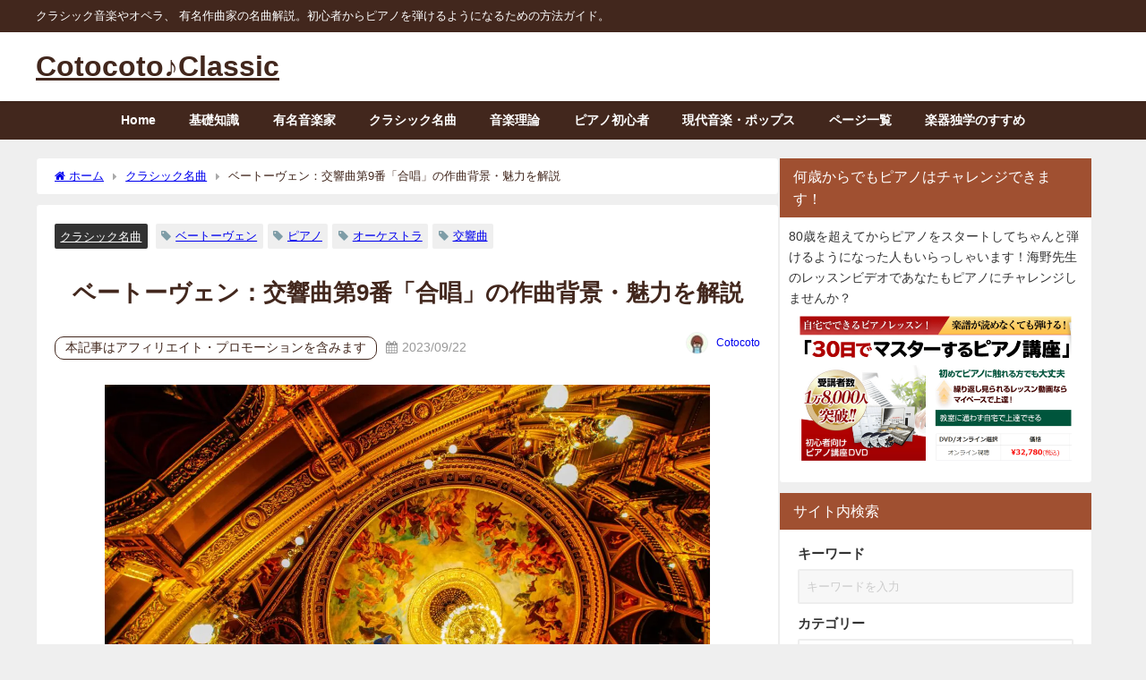

--- FILE ---
content_type: text/html; charset=UTF-8
request_url: https://cotocoto-classic.com/beethoven-symphony9-choral/
body_size: 49846
content:
<!DOCTYPE html>
<html lang="ja">
<head><meta charset="utf-8"><script>if(navigator.userAgent.match(/MSIE|Internet Explorer/i)||navigator.userAgent.match(/Trident\/7\..*?rv:11/i)){var href=document.location.href;if(!href.match(/[?&]nowprocket/)){if(href.indexOf("?")==-1){if(href.indexOf("#")==-1){document.location.href=href+"?nowprocket=1"}else{document.location.href=href.replace("#","?nowprocket=1#")}}else{if(href.indexOf("#")==-1){document.location.href=href+"&nowprocket=1"}else{document.location.href=href.replace("#","&nowprocket=1#")}}}}</script><script>(()=>{class RocketLazyLoadScripts{constructor(){this.v="2.0.4",this.userEvents=["keydown","keyup","mousedown","mouseup","mousemove","mouseover","mouseout","touchmove","touchstart","touchend","touchcancel","wheel","click","dblclick","input"],this.attributeEvents=["onblur","onclick","oncontextmenu","ondblclick","onfocus","onmousedown","onmouseenter","onmouseleave","onmousemove","onmouseout","onmouseover","onmouseup","onmousewheel","onscroll","onsubmit"]}async t(){this.i(),this.o(),/iP(ad|hone)/.test(navigator.userAgent)&&this.h(),this.u(),this.l(this),this.m(),this.k(this),this.p(this),this._(),await Promise.all([this.R(),this.L()]),this.lastBreath=Date.now(),this.S(this),this.P(),this.D(),this.O(),this.M(),await this.C(this.delayedScripts.normal),await this.C(this.delayedScripts.defer),await this.C(this.delayedScripts.async),await this.T(),await this.F(),await this.j(),await this.A(),window.dispatchEvent(new Event("rocket-allScriptsLoaded")),this.everythingLoaded=!0,this.lastTouchEnd&&await new Promise(t=>setTimeout(t,500-Date.now()+this.lastTouchEnd)),this.I(),this.H(),this.U(),this.W()}i(){this.CSPIssue=sessionStorage.getItem("rocketCSPIssue"),document.addEventListener("securitypolicyviolation",t=>{this.CSPIssue||"script-src-elem"!==t.violatedDirective||"data"!==t.blockedURI||(this.CSPIssue=!0,sessionStorage.setItem("rocketCSPIssue",!0))},{isRocket:!0})}o(){window.addEventListener("pageshow",t=>{this.persisted=t.persisted,this.realWindowLoadedFired=!0},{isRocket:!0}),window.addEventListener("pagehide",()=>{this.onFirstUserAction=null},{isRocket:!0})}h(){let t;function e(e){t=e}window.addEventListener("touchstart",e,{isRocket:!0}),window.addEventListener("touchend",function i(o){o.changedTouches[0]&&t.changedTouches[0]&&Math.abs(o.changedTouches[0].pageX-t.changedTouches[0].pageX)<10&&Math.abs(o.changedTouches[0].pageY-t.changedTouches[0].pageY)<10&&o.timeStamp-t.timeStamp<200&&(window.removeEventListener("touchstart",e,{isRocket:!0}),window.removeEventListener("touchend",i,{isRocket:!0}),"INPUT"===o.target.tagName&&"text"===o.target.type||(o.target.dispatchEvent(new TouchEvent("touchend",{target:o.target,bubbles:!0})),o.target.dispatchEvent(new MouseEvent("mouseover",{target:o.target,bubbles:!0})),o.target.dispatchEvent(new PointerEvent("click",{target:o.target,bubbles:!0,cancelable:!0,detail:1,clientX:o.changedTouches[0].clientX,clientY:o.changedTouches[0].clientY})),event.preventDefault()))},{isRocket:!0})}q(t){this.userActionTriggered||("mousemove"!==t.type||this.firstMousemoveIgnored?"keyup"===t.type||"mouseover"===t.type||"mouseout"===t.type||(this.userActionTriggered=!0,this.onFirstUserAction&&this.onFirstUserAction()):this.firstMousemoveIgnored=!0),"click"===t.type&&t.preventDefault(),t.stopPropagation(),t.stopImmediatePropagation(),"touchstart"===this.lastEvent&&"touchend"===t.type&&(this.lastTouchEnd=Date.now()),"click"===t.type&&(this.lastTouchEnd=0),this.lastEvent=t.type,t.composedPath&&t.composedPath()[0].getRootNode()instanceof ShadowRoot&&(t.rocketTarget=t.composedPath()[0]),this.savedUserEvents.push(t)}u(){this.savedUserEvents=[],this.userEventHandler=this.q.bind(this),this.userEvents.forEach(t=>window.addEventListener(t,this.userEventHandler,{passive:!1,isRocket:!0})),document.addEventListener("visibilitychange",this.userEventHandler,{isRocket:!0})}U(){this.userEvents.forEach(t=>window.removeEventListener(t,this.userEventHandler,{passive:!1,isRocket:!0})),document.removeEventListener("visibilitychange",this.userEventHandler,{isRocket:!0}),this.savedUserEvents.forEach(t=>{(t.rocketTarget||t.target).dispatchEvent(new window[t.constructor.name](t.type,t))})}m(){const t="return false",e=Array.from(this.attributeEvents,t=>"data-rocket-"+t),i="["+this.attributeEvents.join("],[")+"]",o="[data-rocket-"+this.attributeEvents.join("],[data-rocket-")+"]",s=(e,i,o)=>{o&&o!==t&&(e.setAttribute("data-rocket-"+i,o),e["rocket"+i]=new Function("event",o),e.setAttribute(i,t))};new MutationObserver(t=>{for(const n of t)"attributes"===n.type&&(n.attributeName.startsWith("data-rocket-")||this.everythingLoaded?n.attributeName.startsWith("data-rocket-")&&this.everythingLoaded&&this.N(n.target,n.attributeName.substring(12)):s(n.target,n.attributeName,n.target.getAttribute(n.attributeName))),"childList"===n.type&&n.addedNodes.forEach(t=>{if(t.nodeType===Node.ELEMENT_NODE)if(this.everythingLoaded)for(const i of[t,...t.querySelectorAll(o)])for(const t of i.getAttributeNames())e.includes(t)&&this.N(i,t.substring(12));else for(const e of[t,...t.querySelectorAll(i)])for(const t of e.getAttributeNames())this.attributeEvents.includes(t)&&s(e,t,e.getAttribute(t))})}).observe(document,{subtree:!0,childList:!0,attributeFilter:[...this.attributeEvents,...e]})}I(){this.attributeEvents.forEach(t=>{document.querySelectorAll("[data-rocket-"+t+"]").forEach(e=>{this.N(e,t)})})}N(t,e){const i=t.getAttribute("data-rocket-"+e);i&&(t.setAttribute(e,i),t.removeAttribute("data-rocket-"+e))}k(t){Object.defineProperty(HTMLElement.prototype,"onclick",{get(){return this.rocketonclick||null},set(e){this.rocketonclick=e,this.setAttribute(t.everythingLoaded?"onclick":"data-rocket-onclick","this.rocketonclick(event)")}})}S(t){function e(e,i){let o=e[i];e[i]=null,Object.defineProperty(e,i,{get:()=>o,set(s){t.everythingLoaded?o=s:e["rocket"+i]=o=s}})}e(document,"onreadystatechange"),e(window,"onload"),e(window,"onpageshow");try{Object.defineProperty(document,"readyState",{get:()=>t.rocketReadyState,set(e){t.rocketReadyState=e},configurable:!0}),document.readyState="loading"}catch(t){console.log("WPRocket DJE readyState conflict, bypassing")}}l(t){this.originalAddEventListener=EventTarget.prototype.addEventListener,this.originalRemoveEventListener=EventTarget.prototype.removeEventListener,this.savedEventListeners=[],EventTarget.prototype.addEventListener=function(e,i,o){o&&o.isRocket||!t.B(e,this)&&!t.userEvents.includes(e)||t.B(e,this)&&!t.userActionTriggered||e.startsWith("rocket-")||t.everythingLoaded?t.originalAddEventListener.call(this,e,i,o):(t.savedEventListeners.push({target:this,remove:!1,type:e,func:i,options:o}),"mouseenter"!==e&&"mouseleave"!==e||t.originalAddEventListener.call(this,e,t.savedUserEvents.push,o))},EventTarget.prototype.removeEventListener=function(e,i,o){o&&o.isRocket||!t.B(e,this)&&!t.userEvents.includes(e)||t.B(e,this)&&!t.userActionTriggered||e.startsWith("rocket-")||t.everythingLoaded?t.originalRemoveEventListener.call(this,e,i,o):t.savedEventListeners.push({target:this,remove:!0,type:e,func:i,options:o})}}J(t,e){this.savedEventListeners=this.savedEventListeners.filter(i=>{let o=i.type,s=i.target||window;return e!==o||t!==s||(this.B(o,s)&&(i.type="rocket-"+o),this.$(i),!1)})}H(){EventTarget.prototype.addEventListener=this.originalAddEventListener,EventTarget.prototype.removeEventListener=this.originalRemoveEventListener,this.savedEventListeners.forEach(t=>this.$(t))}$(t){t.remove?this.originalRemoveEventListener.call(t.target,t.type,t.func,t.options):this.originalAddEventListener.call(t.target,t.type,t.func,t.options)}p(t){let e;function i(e){return t.everythingLoaded?e:e.split(" ").map(t=>"load"===t||t.startsWith("load.")?"rocket-jquery-load":t).join(" ")}function o(o){function s(e){const s=o.fn[e];o.fn[e]=o.fn.init.prototype[e]=function(){return this[0]===window&&t.userActionTriggered&&("string"==typeof arguments[0]||arguments[0]instanceof String?arguments[0]=i(arguments[0]):"object"==typeof arguments[0]&&Object.keys(arguments[0]).forEach(t=>{const e=arguments[0][t];delete arguments[0][t],arguments[0][i(t)]=e})),s.apply(this,arguments),this}}if(o&&o.fn&&!t.allJQueries.includes(o)){const e={DOMContentLoaded:[],"rocket-DOMContentLoaded":[]};for(const t in e)document.addEventListener(t,()=>{e[t].forEach(t=>t())},{isRocket:!0});o.fn.ready=o.fn.init.prototype.ready=function(i){function s(){parseInt(o.fn.jquery)>2?setTimeout(()=>i.bind(document)(o)):i.bind(document)(o)}return"function"==typeof i&&(t.realDomReadyFired?!t.userActionTriggered||t.fauxDomReadyFired?s():e["rocket-DOMContentLoaded"].push(s):e.DOMContentLoaded.push(s)),o([])},s("on"),s("one"),s("off"),t.allJQueries.push(o)}e=o}t.allJQueries=[],o(window.jQuery),Object.defineProperty(window,"jQuery",{get:()=>e,set(t){o(t)}})}P(){const t=new Map;document.write=document.writeln=function(e){const i=document.currentScript,o=document.createRange(),s=i.parentElement;let n=t.get(i);void 0===n&&(n=i.nextSibling,t.set(i,n));const c=document.createDocumentFragment();o.setStart(c,0),c.appendChild(o.createContextualFragment(e)),s.insertBefore(c,n)}}async R(){return new Promise(t=>{this.userActionTriggered?t():this.onFirstUserAction=t})}async L(){return new Promise(t=>{document.addEventListener("DOMContentLoaded",()=>{this.realDomReadyFired=!0,t()},{isRocket:!0})})}async j(){return this.realWindowLoadedFired?Promise.resolve():new Promise(t=>{window.addEventListener("load",t,{isRocket:!0})})}M(){this.pendingScripts=[];this.scriptsMutationObserver=new MutationObserver(t=>{for(const e of t)e.addedNodes.forEach(t=>{"SCRIPT"!==t.tagName||t.noModule||t.isWPRocket||this.pendingScripts.push({script:t,promise:new Promise(e=>{const i=()=>{const i=this.pendingScripts.findIndex(e=>e.script===t);i>=0&&this.pendingScripts.splice(i,1),e()};t.addEventListener("load",i,{isRocket:!0}),t.addEventListener("error",i,{isRocket:!0}),setTimeout(i,1e3)})})})}),this.scriptsMutationObserver.observe(document,{childList:!0,subtree:!0})}async F(){await this.X(),this.pendingScripts.length?(await this.pendingScripts[0].promise,await this.F()):this.scriptsMutationObserver.disconnect()}D(){this.delayedScripts={normal:[],async:[],defer:[]},document.querySelectorAll("script[type$=rocketlazyloadscript]").forEach(t=>{t.hasAttribute("data-rocket-src")?t.hasAttribute("async")&&!1!==t.async?this.delayedScripts.async.push(t):t.hasAttribute("defer")&&!1!==t.defer||"module"===t.getAttribute("data-rocket-type")?this.delayedScripts.defer.push(t):this.delayedScripts.normal.push(t):this.delayedScripts.normal.push(t)})}async _(){await this.L();let t=[];document.querySelectorAll("script[type$=rocketlazyloadscript][data-rocket-src]").forEach(e=>{let i=e.getAttribute("data-rocket-src");if(i&&!i.startsWith("data:")){i.startsWith("//")&&(i=location.protocol+i);try{const o=new URL(i).origin;o!==location.origin&&t.push({src:o,crossOrigin:e.crossOrigin||"module"===e.getAttribute("data-rocket-type")})}catch(t){}}}),t=[...new Map(t.map(t=>[JSON.stringify(t),t])).values()],this.Y(t,"preconnect")}async G(t){if(await this.K(),!0!==t.noModule||!("noModule"in HTMLScriptElement.prototype))return new Promise(e=>{let i;function o(){(i||t).setAttribute("data-rocket-status","executed"),e()}try{if(navigator.userAgent.includes("Firefox/")||""===navigator.vendor||this.CSPIssue)i=document.createElement("script"),[...t.attributes].forEach(t=>{let e=t.nodeName;"type"!==e&&("data-rocket-type"===e&&(e="type"),"data-rocket-src"===e&&(e="src"),i.setAttribute(e,t.nodeValue))}),t.text&&(i.text=t.text),t.nonce&&(i.nonce=t.nonce),i.hasAttribute("src")?(i.addEventListener("load",o,{isRocket:!0}),i.addEventListener("error",()=>{i.setAttribute("data-rocket-status","failed-network"),e()},{isRocket:!0}),setTimeout(()=>{i.isConnected||e()},1)):(i.text=t.text,o()),i.isWPRocket=!0,t.parentNode.replaceChild(i,t);else{const i=t.getAttribute("data-rocket-type"),s=t.getAttribute("data-rocket-src");i?(t.type=i,t.removeAttribute("data-rocket-type")):t.removeAttribute("type"),t.addEventListener("load",o,{isRocket:!0}),t.addEventListener("error",i=>{this.CSPIssue&&i.target.src.startsWith("data:")?(console.log("WPRocket: CSP fallback activated"),t.removeAttribute("src"),this.G(t).then(e)):(t.setAttribute("data-rocket-status","failed-network"),e())},{isRocket:!0}),s?(t.fetchPriority="high",t.removeAttribute("data-rocket-src"),t.src=s):t.src="data:text/javascript;base64,"+window.btoa(unescape(encodeURIComponent(t.text)))}}catch(i){t.setAttribute("data-rocket-status","failed-transform"),e()}});t.setAttribute("data-rocket-status","skipped")}async C(t){const e=t.shift();return e?(e.isConnected&&await this.G(e),this.C(t)):Promise.resolve()}O(){this.Y([...this.delayedScripts.normal,...this.delayedScripts.defer,...this.delayedScripts.async],"preload")}Y(t,e){this.trash=this.trash||[];let i=!0;var o=document.createDocumentFragment();t.forEach(t=>{const s=t.getAttribute&&t.getAttribute("data-rocket-src")||t.src;if(s&&!s.startsWith("data:")){const n=document.createElement("link");n.href=s,n.rel=e,"preconnect"!==e&&(n.as="script",n.fetchPriority=i?"high":"low"),t.getAttribute&&"module"===t.getAttribute("data-rocket-type")&&(n.crossOrigin=!0),t.crossOrigin&&(n.crossOrigin=t.crossOrigin),t.integrity&&(n.integrity=t.integrity),t.nonce&&(n.nonce=t.nonce),o.appendChild(n),this.trash.push(n),i=!1}}),document.head.appendChild(o)}W(){this.trash.forEach(t=>t.remove())}async T(){try{document.readyState="interactive"}catch(t){}this.fauxDomReadyFired=!0;try{await this.K(),this.J(document,"readystatechange"),document.dispatchEvent(new Event("rocket-readystatechange")),await this.K(),document.rocketonreadystatechange&&document.rocketonreadystatechange(),await this.K(),this.J(document,"DOMContentLoaded"),document.dispatchEvent(new Event("rocket-DOMContentLoaded")),await this.K(),this.J(window,"DOMContentLoaded"),window.dispatchEvent(new Event("rocket-DOMContentLoaded"))}catch(t){console.error(t)}}async A(){try{document.readyState="complete"}catch(t){}try{await this.K(),this.J(document,"readystatechange"),document.dispatchEvent(new Event("rocket-readystatechange")),await this.K(),document.rocketonreadystatechange&&document.rocketonreadystatechange(),await this.K(),this.J(window,"load"),window.dispatchEvent(new Event("rocket-load")),await this.K(),window.rocketonload&&window.rocketonload(),await this.K(),this.allJQueries.forEach(t=>t(window).trigger("rocket-jquery-load")),await this.K(),this.J(window,"pageshow");const t=new Event("rocket-pageshow");t.persisted=this.persisted,window.dispatchEvent(t),await this.K(),window.rocketonpageshow&&window.rocketonpageshow({persisted:this.persisted})}catch(t){console.error(t)}}async K(){Date.now()-this.lastBreath>45&&(await this.X(),this.lastBreath=Date.now())}async X(){return document.hidden?new Promise(t=>setTimeout(t)):new Promise(t=>requestAnimationFrame(t))}B(t,e){return e===document&&"readystatechange"===t||(e===document&&"DOMContentLoaded"===t||(e===window&&"DOMContentLoaded"===t||(e===window&&"load"===t||e===window&&"pageshow"===t)))}static run(){(new RocketLazyLoadScripts).t()}}RocketLazyLoadScripts.run()})();</script>

<meta http-equiv="X-UA-Compatible" content="IE=edge">
<meta name="viewport" content="width=device-width, initial-scale=1" />
<title>ベートーヴェン：交響曲第9番「合唱」の作曲背景・魅力を解説 | Cotocoto♪Classic</title>
<link data-rocket-preload as="style" href="https://fonts.googleapis.com/css?family=Montserrat&#038;display=swap" rel="preload">
<link href="https://fonts.googleapis.com/css?family=Montserrat&#038;display=swap" media="print" onload="this.media=&#039;all&#039;" rel="stylesheet">
<noscript><link rel="stylesheet" href="https://fonts.googleapis.com/css?family=Montserrat&#038;display=swap"></noscript>
<link crossorigin data-rocket-preload as="font" href="https://use.fontawesome.com/releases/v5.12.1/webfonts/fa-solid-900.woff2" rel="preload">
<link crossorigin data-rocket-preload as="font" href="https://maxcdn.bootstrapcdn.com/font-awesome/4.7.0/fonts/fontawesome-webfont.woff2?v=4.7.0" rel="preload">
<style id="wpr-usedcss">img:is([sizes=auto i],[sizes^="auto," i]){contain-intrinsic-size:3000px 1500px}:where(.wp-block-button__link){border-radius:9999px;box-shadow:none;padding:calc(.667em + 2px) calc(1.333em + 2px);text-decoration:none}:root :where(.wp-block-button .wp-block-button__link.is-style-outline),:root :where(.wp-block-button.is-style-outline>.wp-block-button__link){border:2px solid;padding:.667em 1.333em}:root :where(.wp-block-button .wp-block-button__link.is-style-outline:not(.has-text-color)),:root :where(.wp-block-button.is-style-outline>.wp-block-button__link:not(.has-text-color)){color:currentColor}:root :where(.wp-block-button .wp-block-button__link.is-style-outline:not(.has-background)),:root :where(.wp-block-button.is-style-outline>.wp-block-button__link:not(.has-background)){background-color:initial;background-image:none}:where(.wp-block-calendar table:not(.has-background) th){background:#ddd}:where(.wp-block-columns){margin-bottom:1.75em}:where(.wp-block-columns.has-background){padding:1.25em 2.375em}:where(.wp-block-post-comments input[type=submit]){border:none}.wp-block-cover{align-items:center;background-position:50%;box-sizing:border-box;display:flex;justify-content:center;min-height:430px;overflow:hidden;overflow:clip;padding:1em;position:relative}.wp-block-cover.aligncenter{display:flex}.wp-block-cover.has-parallax{background-attachment:fixed;background-repeat:no-repeat;background-size:cover}@supports (-webkit-touch-callout:inherit){.wp-block-cover.has-parallax{background-attachment:scroll}}@media (prefers-reduced-motion:reduce){.wp-block-cover.has-parallax{background-attachment:scroll}}:where(.wp-block-cover-image:not(.has-text-color)),:where(.wp-block-cover:not(.has-text-color)){color:#fff}:where(.wp-block-cover-image.is-light:not(.has-text-color)),:where(.wp-block-cover.is-light:not(.has-text-color)){color:#000}:root :where(.wp-block-cover h1:not(.has-text-color)),:root :where(.wp-block-cover h2:not(.has-text-color)),:root :where(.wp-block-cover h3:not(.has-text-color)),:root :where(.wp-block-cover h4:not(.has-text-color)),:root :where(.wp-block-cover h5:not(.has-text-color)),:root :where(.wp-block-cover h6:not(.has-text-color)),:root :where(.wp-block-cover p:not(.has-text-color)){color:inherit}:where(.wp-block-file){margin-bottom:1.5em}:where(.wp-block-file__button){border-radius:2em;display:inline-block;padding:.5em 1em}:where(.wp-block-file__button):is(a):active,:where(.wp-block-file__button):is(a):focus,:where(.wp-block-file__button):is(a):hover,:where(.wp-block-file__button):is(a):visited{box-shadow:none;color:#fff;opacity:.85;text-decoration:none}:where(.wp-block-group.wp-block-group-is-layout-constrained){position:relative}:root :where(.wp-block-image.is-style-rounded img,.wp-block-image .is-style-rounded img){border-radius:9999px}:where(.wp-block-latest-comments:not([style*=line-height] .wp-block-latest-comments__comment)){line-height:1.1}:where(.wp-block-latest-comments:not([style*=line-height] .wp-block-latest-comments__comment-excerpt p)){line-height:1.8}:root :where(.wp-block-latest-posts.is-grid){padding:0}:root :where(.wp-block-latest-posts.wp-block-latest-posts__list){padding-left:0}ol,ul{box-sizing:border-box}:root :where(.wp-block-list.has-background){padding:1.25em 2.375em}:where(.wp-block-navigation.has-background .wp-block-navigation-item a:not(.wp-element-button)),:where(.wp-block-navigation.has-background .wp-block-navigation-submenu a:not(.wp-element-button)){padding:.5em 1em}:where(.wp-block-navigation .wp-block-navigation__submenu-container .wp-block-navigation-item a:not(.wp-element-button)),:where(.wp-block-navigation .wp-block-navigation__submenu-container .wp-block-navigation-submenu a:not(.wp-element-button)),:where(.wp-block-navigation .wp-block-navigation__submenu-container .wp-block-navigation-submenu button.wp-block-navigation-item__content),:where(.wp-block-navigation .wp-block-navigation__submenu-container .wp-block-pages-list__item button.wp-block-navigation-item__content){padding:.5em 1em}:root :where(p.has-background){padding:1.25em 2.375em}:where(p.has-text-color:not(.has-link-color)) a{color:inherit}:where(.wp-block-post-comments-form) input:not([type=submit]),:where(.wp-block-post-comments-form) textarea{border:1px solid #949494;font-family:inherit;font-size:1em}:where(.wp-block-post-comments-form) input:where(:not([type=submit]):not([type=checkbox])),:where(.wp-block-post-comments-form) textarea{padding:calc(.667em + 2px)}:where(.wp-block-post-excerpt){box-sizing:border-box;margin-bottom:var(--wp--style--block-gap);margin-top:var(--wp--style--block-gap)}:where(.wp-block-preformatted.has-background){padding:1.25em 2.375em}:where(.wp-block-search__button){border:1px solid #ccc;padding:6px 10px}:where(.wp-block-search__input){font-family:inherit;font-size:inherit;font-style:inherit;font-weight:inherit;letter-spacing:inherit;line-height:inherit;text-transform:inherit}:where(.wp-block-search__button-inside .wp-block-search__inside-wrapper){border:1px solid #949494;box-sizing:border-box;padding:4px}:where(.wp-block-search__button-inside .wp-block-search__inside-wrapper) .wp-block-search__input{border:none;border-radius:0;padding:0 4px}:where(.wp-block-search__button-inside .wp-block-search__inside-wrapper) .wp-block-search__input:focus{outline:0}:where(.wp-block-search__button-inside .wp-block-search__inside-wrapper) :where(.wp-block-search__button){padding:4px 8px}:root :where(.wp-block-separator.is-style-dots){height:auto;line-height:1;text-align:center}:root :where(.wp-block-separator.is-style-dots):before{color:currentColor;content:"···";font-family:serif;font-size:1.5em;letter-spacing:2em;padding-left:2em}:root :where(.wp-block-site-logo.is-style-rounded){border-radius:9999px}:where(.wp-block-social-links:not(.is-style-logos-only)) .wp-social-link{background-color:#f0f0f0;color:#444}:where(.wp-block-social-links:not(.is-style-logos-only)) .wp-social-link-amazon{background-color:#f90;color:#fff}:where(.wp-block-social-links:not(.is-style-logos-only)) .wp-social-link-bandcamp{background-color:#1ea0c3;color:#fff}:where(.wp-block-social-links:not(.is-style-logos-only)) .wp-social-link-behance{background-color:#0757fe;color:#fff}:where(.wp-block-social-links:not(.is-style-logos-only)) .wp-social-link-bluesky{background-color:#0a7aff;color:#fff}:where(.wp-block-social-links:not(.is-style-logos-only)) .wp-social-link-codepen{background-color:#1e1f26;color:#fff}:where(.wp-block-social-links:not(.is-style-logos-only)) .wp-social-link-deviantart{background-color:#02e49b;color:#fff}:where(.wp-block-social-links:not(.is-style-logos-only)) .wp-social-link-discord{background-color:#5865f2;color:#fff}:where(.wp-block-social-links:not(.is-style-logos-only)) .wp-social-link-dribbble{background-color:#e94c89;color:#fff}:where(.wp-block-social-links:not(.is-style-logos-only)) .wp-social-link-dropbox{background-color:#4280ff;color:#fff}:where(.wp-block-social-links:not(.is-style-logos-only)) .wp-social-link-etsy{background-color:#f45800;color:#fff}:where(.wp-block-social-links:not(.is-style-logos-only)) .wp-social-link-facebook{background-color:#0866ff;color:#fff}:where(.wp-block-social-links:not(.is-style-logos-only)) .wp-social-link-fivehundredpx{background-color:#000;color:#fff}:where(.wp-block-social-links:not(.is-style-logos-only)) .wp-social-link-flickr{background-color:#0461dd;color:#fff}:where(.wp-block-social-links:not(.is-style-logos-only)) .wp-social-link-foursquare{background-color:#e65678;color:#fff}:where(.wp-block-social-links:not(.is-style-logos-only)) .wp-social-link-github{background-color:#24292d;color:#fff}:where(.wp-block-social-links:not(.is-style-logos-only)) .wp-social-link-goodreads{background-color:#eceadd;color:#382110}:where(.wp-block-social-links:not(.is-style-logos-only)) .wp-social-link-google{background-color:#ea4434;color:#fff}:where(.wp-block-social-links:not(.is-style-logos-only)) .wp-social-link-gravatar{background-color:#1d4fc4;color:#fff}:where(.wp-block-social-links:not(.is-style-logos-only)) .wp-social-link-instagram{background-color:#f00075;color:#fff}:where(.wp-block-social-links:not(.is-style-logos-only)) .wp-social-link-lastfm{background-color:#e21b24;color:#fff}:where(.wp-block-social-links:not(.is-style-logos-only)) .wp-social-link-linkedin{background-color:#0d66c2;color:#fff}:where(.wp-block-social-links:not(.is-style-logos-only)) .wp-social-link-mastodon{background-color:#3288d4;color:#fff}:where(.wp-block-social-links:not(.is-style-logos-only)) .wp-social-link-medium{background-color:#000;color:#fff}:where(.wp-block-social-links:not(.is-style-logos-only)) .wp-social-link-meetup{background-color:#f6405f;color:#fff}:where(.wp-block-social-links:not(.is-style-logos-only)) .wp-social-link-patreon{background-color:#000;color:#fff}:where(.wp-block-social-links:not(.is-style-logos-only)) .wp-social-link-pinterest{background-color:#e60122;color:#fff}:where(.wp-block-social-links:not(.is-style-logos-only)) .wp-social-link-pocket{background-color:#ef4155;color:#fff}:where(.wp-block-social-links:not(.is-style-logos-only)) .wp-social-link-reddit{background-color:#ff4500;color:#fff}:where(.wp-block-social-links:not(.is-style-logos-only)) .wp-social-link-skype{background-color:#0478d7;color:#fff}:where(.wp-block-social-links:not(.is-style-logos-only)) .wp-social-link-snapchat{background-color:#fefc00;color:#fff;stroke:#000}:where(.wp-block-social-links:not(.is-style-logos-only)) .wp-social-link-soundcloud{background-color:#ff5600;color:#fff}:where(.wp-block-social-links:not(.is-style-logos-only)) .wp-social-link-spotify{background-color:#1bd760;color:#fff}:where(.wp-block-social-links:not(.is-style-logos-only)) .wp-social-link-telegram{background-color:#2aabee;color:#fff}:where(.wp-block-social-links:not(.is-style-logos-only)) .wp-social-link-threads{background-color:#000;color:#fff}:where(.wp-block-social-links:not(.is-style-logos-only)) .wp-social-link-tiktok{background-color:#000;color:#fff}:where(.wp-block-social-links:not(.is-style-logos-only)) .wp-social-link-tumblr{background-color:#011835;color:#fff}:where(.wp-block-social-links:not(.is-style-logos-only)) .wp-social-link-twitch{background-color:#6440a4;color:#fff}:where(.wp-block-social-links:not(.is-style-logos-only)) .wp-social-link-twitter{background-color:#1da1f2;color:#fff}:where(.wp-block-social-links:not(.is-style-logos-only)) .wp-social-link-vimeo{background-color:#1eb7ea;color:#fff}:where(.wp-block-social-links:not(.is-style-logos-only)) .wp-social-link-vk{background-color:#4680c2;color:#fff}:where(.wp-block-social-links:not(.is-style-logos-only)) .wp-social-link-wordpress{background-color:#3499cd;color:#fff}:where(.wp-block-social-links:not(.is-style-logos-only)) .wp-social-link-whatsapp{background-color:#25d366;color:#fff}:where(.wp-block-social-links:not(.is-style-logos-only)) .wp-social-link-x{background-color:#000;color:#fff}:where(.wp-block-social-links:not(.is-style-logos-only)) .wp-social-link-yelp{background-color:#d32422;color:#fff}:where(.wp-block-social-links:not(.is-style-logos-only)) .wp-social-link-youtube{background-color:red;color:#fff}:where(.wp-block-social-links.is-style-logos-only) .wp-social-link{background:0 0}:where(.wp-block-social-links.is-style-logos-only) .wp-social-link svg{height:1.25em;width:1.25em}:where(.wp-block-social-links.is-style-logos-only) .wp-social-link-amazon{color:#f90}:where(.wp-block-social-links.is-style-logos-only) .wp-social-link-bandcamp{color:#1ea0c3}:where(.wp-block-social-links.is-style-logos-only) .wp-social-link-behance{color:#0757fe}:where(.wp-block-social-links.is-style-logos-only) .wp-social-link-bluesky{color:#0a7aff}:where(.wp-block-social-links.is-style-logos-only) .wp-social-link-codepen{color:#1e1f26}:where(.wp-block-social-links.is-style-logos-only) .wp-social-link-deviantart{color:#02e49b}:where(.wp-block-social-links.is-style-logos-only) .wp-social-link-discord{color:#5865f2}:where(.wp-block-social-links.is-style-logos-only) .wp-social-link-dribbble{color:#e94c89}:where(.wp-block-social-links.is-style-logos-only) .wp-social-link-dropbox{color:#4280ff}:where(.wp-block-social-links.is-style-logos-only) .wp-social-link-etsy{color:#f45800}:where(.wp-block-social-links.is-style-logos-only) .wp-social-link-facebook{color:#0866ff}:where(.wp-block-social-links.is-style-logos-only) .wp-social-link-fivehundredpx{color:#000}:where(.wp-block-social-links.is-style-logos-only) .wp-social-link-flickr{color:#0461dd}:where(.wp-block-social-links.is-style-logos-only) .wp-social-link-foursquare{color:#e65678}:where(.wp-block-social-links.is-style-logos-only) .wp-social-link-github{color:#24292d}:where(.wp-block-social-links.is-style-logos-only) .wp-social-link-goodreads{color:#382110}:where(.wp-block-social-links.is-style-logos-only) .wp-social-link-google{color:#ea4434}:where(.wp-block-social-links.is-style-logos-only) .wp-social-link-gravatar{color:#1d4fc4}:where(.wp-block-social-links.is-style-logos-only) .wp-social-link-instagram{color:#f00075}:where(.wp-block-social-links.is-style-logos-only) .wp-social-link-lastfm{color:#e21b24}:where(.wp-block-social-links.is-style-logos-only) .wp-social-link-linkedin{color:#0d66c2}:where(.wp-block-social-links.is-style-logos-only) .wp-social-link-mastodon{color:#3288d4}:where(.wp-block-social-links.is-style-logos-only) .wp-social-link-medium{color:#000}:where(.wp-block-social-links.is-style-logos-only) .wp-social-link-meetup{color:#f6405f}:where(.wp-block-social-links.is-style-logos-only) .wp-social-link-patreon{color:#000}:where(.wp-block-social-links.is-style-logos-only) .wp-social-link-pinterest{color:#e60122}:where(.wp-block-social-links.is-style-logos-only) .wp-social-link-pocket{color:#ef4155}:where(.wp-block-social-links.is-style-logos-only) .wp-social-link-reddit{color:#ff4500}:where(.wp-block-social-links.is-style-logos-only) .wp-social-link-skype{color:#0478d7}:where(.wp-block-social-links.is-style-logos-only) .wp-social-link-snapchat{color:#fff;stroke:#000}:where(.wp-block-social-links.is-style-logos-only) .wp-social-link-soundcloud{color:#ff5600}:where(.wp-block-social-links.is-style-logos-only) .wp-social-link-spotify{color:#1bd760}:where(.wp-block-social-links.is-style-logos-only) .wp-social-link-telegram{color:#2aabee}:where(.wp-block-social-links.is-style-logos-only) .wp-social-link-threads{color:#000}:where(.wp-block-social-links.is-style-logos-only) .wp-social-link-tiktok{color:#000}:where(.wp-block-social-links.is-style-logos-only) .wp-social-link-tumblr{color:#011835}:where(.wp-block-social-links.is-style-logos-only) .wp-social-link-twitch{color:#6440a4}:where(.wp-block-social-links.is-style-logos-only) .wp-social-link-twitter{color:#1da1f2}:where(.wp-block-social-links.is-style-logos-only) .wp-social-link-vimeo{color:#1eb7ea}:where(.wp-block-social-links.is-style-logos-only) .wp-social-link-vk{color:#4680c2}:where(.wp-block-social-links.is-style-logos-only) .wp-social-link-whatsapp{color:#25d366}:where(.wp-block-social-links.is-style-logos-only) .wp-social-link-wordpress{color:#3499cd}:where(.wp-block-social-links.is-style-logos-only) .wp-social-link-x{color:#000}:where(.wp-block-social-links.is-style-logos-only) .wp-social-link-yelp{color:#d32422}:where(.wp-block-social-links.is-style-logos-only) .wp-social-link-youtube{color:red}:root :where(.wp-block-social-links .wp-social-link a){padding:.25em}:root :where(.wp-block-social-links.is-style-logos-only .wp-social-link a){padding:0}:root :where(.wp-block-social-links.is-style-pill-shape .wp-social-link a){padding-left:.6666666667em;padding-right:.6666666667em}:root :where(.wp-block-tag-cloud.is-style-outline){display:flex;flex-wrap:wrap;gap:1ch}:root :where(.wp-block-tag-cloud.is-style-outline a){border:1px solid;font-size:unset!important;margin-right:0;padding:1ch 2ch;text-decoration:none!important}:root :where(.wp-block-table-of-contents){box-sizing:border-box}:where(.wp-block-term-description){box-sizing:border-box;margin-bottom:var(--wp--style--block-gap);margin-top:var(--wp--style--block-gap)}:where(pre.wp-block-verse){font-family:inherit}:root{--wp--preset--font-size--normal:16px;--wp--preset--font-size--huge:42px}.aligncenter{clear:both}html :where(.has-border-color){border-style:solid}html :where([style*=border-top-color]){border-top-style:solid}html :where([style*=border-right-color]){border-right-style:solid}html :where([style*=border-bottom-color]){border-bottom-style:solid}html :where([style*=border-left-color]){border-left-style:solid}html :where([style*=border-width]){border-style:solid}html :where([style*=border-top-width]){border-top-style:solid}html :where([style*=border-right-width]){border-right-style:solid}html :where([style*=border-bottom-width]){border-bottom-style:solid}html :where([style*=border-left-width]){border-left-style:solid}html :where(img[class*=wp-image-]){height:auto;max-width:100%}:where(figure){margin:0 0 1em}html :where(.is-position-sticky){--wp-admin--admin-bar--position-offset:var(--wp-admin--admin-bar--height,0px)}:root{--wp--preset--aspect-ratio--square:1;--wp--preset--aspect-ratio--4-3:4/3;--wp--preset--aspect-ratio--3-4:3/4;--wp--preset--aspect-ratio--3-2:3/2;--wp--preset--aspect-ratio--2-3:2/3;--wp--preset--aspect-ratio--16-9:16/9;--wp--preset--aspect-ratio--9-16:9/16;--wp--preset--color--black:#000000;--wp--preset--color--cyan-bluish-gray:#abb8c3;--wp--preset--color--white:#ffffff;--wp--preset--color--pale-pink:#f78da7;--wp--preset--color--vivid-red:#cf2e2e;--wp--preset--color--luminous-vivid-orange:#ff6900;--wp--preset--color--luminous-vivid-amber:#fcb900;--wp--preset--color--light-green-cyan:#7bdcb5;--wp--preset--color--vivid-green-cyan:#00d084;--wp--preset--color--pale-cyan-blue:#8ed1fc;--wp--preset--color--vivid-cyan-blue:#0693e3;--wp--preset--color--vivid-purple:#9b51e0;--wp--preset--color--light-blue:#70b8f1;--wp--preset--color--light-red:#ff8178;--wp--preset--color--light-green:#2ac113;--wp--preset--color--light-yellow:#ffe822;--wp--preset--color--light-orange:#ffa30d;--wp--preset--color--blue:#00f;--wp--preset--color--red:#f00;--wp--preset--color--purple:#674970;--wp--preset--color--gray:#ccc;--wp--preset--gradient--vivid-cyan-blue-to-vivid-purple:linear-gradient(135deg,rgba(6, 147, 227, 1) 0%,rgb(155, 81, 224) 100%);--wp--preset--gradient--light-green-cyan-to-vivid-green-cyan:linear-gradient(135deg,rgb(122, 220, 180) 0%,rgb(0, 208, 130) 100%);--wp--preset--gradient--luminous-vivid-amber-to-luminous-vivid-orange:linear-gradient(135deg,rgba(252, 185, 0, 1) 0%,rgba(255, 105, 0, 1) 100%);--wp--preset--gradient--luminous-vivid-orange-to-vivid-red:linear-gradient(135deg,rgba(255, 105, 0, 1) 0%,rgb(207, 46, 46) 100%);--wp--preset--gradient--very-light-gray-to-cyan-bluish-gray:linear-gradient(135deg,rgb(238, 238, 238) 0%,rgb(169, 184, 195) 100%);--wp--preset--gradient--cool-to-warm-spectrum:linear-gradient(135deg,rgb(74, 234, 220) 0%,rgb(151, 120, 209) 20%,rgb(207, 42, 186) 40%,rgb(238, 44, 130) 60%,rgb(251, 105, 98) 80%,rgb(254, 248, 76) 100%);--wp--preset--gradient--blush-light-purple:linear-gradient(135deg,rgb(255, 206, 236) 0%,rgb(152, 150, 240) 100%);--wp--preset--gradient--blush-bordeaux:linear-gradient(135deg,rgb(254, 205, 165) 0%,rgb(254, 45, 45) 50%,rgb(107, 0, 62) 100%);--wp--preset--gradient--luminous-dusk:linear-gradient(135deg,rgb(255, 203, 112) 0%,rgb(199, 81, 192) 50%,rgb(65, 88, 208) 100%);--wp--preset--gradient--pale-ocean:linear-gradient(135deg,rgb(255, 245, 203) 0%,rgb(182, 227, 212) 50%,rgb(51, 167, 181) 100%);--wp--preset--gradient--electric-grass:linear-gradient(135deg,rgb(202, 248, 128) 0%,rgb(113, 206, 126) 100%);--wp--preset--gradient--midnight:linear-gradient(135deg,rgb(2, 3, 129) 0%,rgb(40, 116, 252) 100%);--wp--preset--font-size--small:.8em;--wp--preset--font-size--medium:1em;--wp--preset--font-size--large:1.2em;--wp--preset--font-size--x-large:42px;--wp--preset--font-size--xlarge:1.5em;--wp--preset--font-size--xxlarge:2em;--wp--preset--spacing--20:0.44rem;--wp--preset--spacing--30:0.67rem;--wp--preset--spacing--40:1rem;--wp--preset--spacing--50:1.5rem;--wp--preset--spacing--60:2.25rem;--wp--preset--spacing--70:3.38rem;--wp--preset--spacing--80:5.06rem;--wp--preset--shadow--natural:6px 6px 9px rgba(0, 0, 0, .2);--wp--preset--shadow--deep:12px 12px 50px rgba(0, 0, 0, .4);--wp--preset--shadow--sharp:6px 6px 0px rgba(0, 0, 0, .2);--wp--preset--shadow--outlined:6px 6px 0px -3px rgba(255, 255, 255, 1),6px 6px rgba(0, 0, 0, 1);--wp--preset--shadow--crisp:6px 6px 0px rgba(0, 0, 0, 1);--wp--custom--spacing--small:max(1.25rem, 5vw);--wp--custom--spacing--medium:clamp(2rem, 8vw, calc(4 * var(--wp--style--block-gap)));--wp--custom--spacing--large:clamp(4rem, 10vw, 8rem);--wp--custom--spacing--outer:var(--wp--custom--spacing--small, 1.25rem);--wp--custom--typography--font-size--huge:clamp(2.25rem, 4vw, 2.75rem);--wp--custom--typography--font-size--gigantic:clamp(2.75rem, 6vw, 3.25rem);--wp--custom--typography--font-size--colossal:clamp(3.25rem, 8vw, 6.25rem);--wp--custom--typography--line-height--tiny:1.15;--wp--custom--typography--line-height--small:1.2;--wp--custom--typography--line-height--medium:1.4;--wp--custom--typography--line-height--normal:1.6}:root{--wp--style--global--content-size:769px;--wp--style--global--wide-size:1240px}:where(body){margin:0}:where(.wp-site-blocks)>*{margin-block-start:1.5em;margin-block-end:0}:where(.wp-site-blocks)>:first-child{margin-block-start:0}:where(.wp-site-blocks)>:last-child{margin-block-end:0}:root{--wp--style--block-gap:1.5em}:root :where(.is-layout-flow)>:first-child{margin-block-start:0}:root :where(.is-layout-flow)>:last-child{margin-block-end:0}:root :where(.is-layout-flow)>*{margin-block-start:1.5em;margin-block-end:0}:root :where(.is-layout-constrained)>:first-child{margin-block-start:0}:root :where(.is-layout-constrained)>:last-child{margin-block-end:0}:root :where(.is-layout-constrained)>*{margin-block-start:1.5em;margin-block-end:0}:root :where(.is-layout-flex){gap:1.5em}:root :where(.is-layout-grid){gap:1.5em}body{padding-top:0;padding-right:0;padding-bottom:0;padding-left:0}:root :where(.wp-element-button,.wp-block-button__link){background-color:#32373c;border-width:0;color:#fff;font-family:inherit;font-size:inherit;line-height:inherit;padding:calc(.667em + 2px) calc(1.333em + 2px);text-decoration:none}:root :where(.wp-block-pullquote){font-size:1.5em;line-height:1.6}:root :where(.wp-block-group-is-layout-flow)>:first-child{margin-block-start:0}:root :where(.wp-block-group-is-layout-flow)>:last-child{margin-block-end:0}:root :where(.wp-block-group-is-layout-flow)>*{margin-block-start:0;margin-block-end:0}:root :where(.wp-block-group-is-layout-constrained)>:first-child{margin-block-start:0}:root :where(.wp-block-group-is-layout-constrained)>:last-child{margin-block-end:0}:root :where(.wp-block-group-is-layout-constrained)>*{margin-block-start:0;margin-block-end:0}:root :where(.wp-block-group-is-layout-flex){gap:0}:root :where(.wp-block-group-is-layout-grid){gap:0}.fa{-moz-osx-font-smoothing:grayscale;-webkit-font-smoothing:antialiased;display:inline-block;font-style:normal;font-variant:normal;text-rendering:auto;line-height:1}.fa-calendar:before{content:"\f133"}@font-face{font-family:"Font Awesome 5 Free";font-style:normal;font-weight:900;font-display:swap;src:url(https://use.fontawesome.com/releases/v5.12.1/webfonts/fa-solid-900.eot);src:url(https://use.fontawesome.com/releases/v5.12.1/webfonts/fa-solid-900.eot?#iefix) format("embedded-opentype"),url(https://use.fontawesome.com/releases/v5.12.1/webfonts/fa-solid-900.woff2) format("woff2"),url(https://use.fontawesome.com/releases/v5.12.1/webfonts/fa-solid-900.woff) format("woff"),url(https://use.fontawesome.com/releases/v5.12.1/webfonts/fa-solid-900.ttf) format("truetype"),url(https://use.fontawesome.com/releases/v5.12.1/webfonts/fa-solid-900.svg#fontawesome) format("svg")}.fa{font-family:"Font Awesome 5 Free"}.fa{font-weight:900}address,article,blockquote,cite,code,div,dl,dt,em,fieldset,figure,footer,form,h1,h2,h3,header,i,iframe,img,input,ins,label,legend,li,nav,object,ol,p,section,span,strong,table,tbody,textarea,time,tr,ul,video{margin:0;padding:0;border:none;font-size:100%;font-style:normal}video{display:inline-block;display:inline;zoom:1}.hide,[hidden]{display:none}body{vertical-align:baseline;font-smoothing:antialiased;text-rendering:auto;margin:0;width:100%;font-size:16px;line-height:1.6;font-family:游ゴシック体,"游ゴシック Medium","Yu Gothic Medium","游ゴシック体",YuGothic,"ヒラギノ角ゴシック Pro","Hiragino Kaku Gothic Pro",メイリオ,Meiryo,Osaka,"ＭＳ Ｐゴシック","MS PGothic",FontAwesome,sans-serif}*,:after,:before{-webkit-box-sizing:border-box;-o-box-sizing:border-box;-ms-box-sizing:border-box;box-sizing:border-box}:where(a){-webkit-transition:.3s ease-in-out;-o-transition:.3s ease-in-out;transition:all ease-in-out .3s;text-decoration:none;color:inherit}:where(a):active,:where(a):focus{outline:0}:where(a):hover{color:#6495ed;outline:0;opacity:.8}*,:after,:before{-webkit-box-sizing:border-box;box-sizing:border-box}iframe,img{max-width:100%;vertical-align:middle}.cf,.clearfix{zoom:1;display:block}.cf:after,.clearfix:after{display:block;visibility:hidden;clear:both;height:0;content:" ";font-size:0}strong{font-weight:700}em{font-style:italic}code{font-family:monospace,serif;font-size:.9em;overflow-x:scroll}code{background:#eee;border:1px solid #ccc;padding:2px 5px;border-radius:2px;margin:1px 2px}ol,ul{margin:0;padding:0;list-style:none;list-style-image:none}ul ul{margin-left:1em}img{max-width:100%;height:auto;vertical-align:middle;border:0;font-size:10px;color:#888;-ms-interpolation-mode:bicubic}svg:not(:root){overflow:hidden}figure{margin:0}form{margin:0}fieldset{border:1px solid #ccc;margin:0 2px;padding:.35em .625em .75em}legend{border:0;padding:0;white-space:normal;margin-left:-7px}button,input,select,textarea{font-size:100%;margin:0;vertical-align:baseline;vertical-align:middle}button,input{line-height:normal}button,html input[type=button],input[type=submit]{overflow:visible}button[disabled],input[disabled]{cursor:default}input[type=checkbox],input[type=radio]{padding:0;height:13px;width:13px}input[type=search]{-webkit-appearance:textfield}input[type=search]::-webkit-search-cancel-button,input[type=search]::-webkit-search-decoration{-webkit-appearance:none}button::-moz-focus-inner,input::-moz-focus-inner{border:0;padding:0}textarea{overflow:auto;vertical-align:top}input[type=date],input[type=email],input[type=number],input[type=password],input[type=search],input[type=text],input[type=url],textarea{margin:0;padding:8px 4px;max-width:100%;width:80%;outline:0;border:1px solid #ddd;border-radius:2px;color:#777;vertical-align:bottom;font-size:13px;background-color:#f7f7f7}input[type=date]:focus,input[type=email]:focus,input[type=number]:focus,input[type=password]:focus,input[type=search]:focus,input[type=text]:focus,input[type=url]:focus,textarea:focus{background:#fff;-webkit-box-shadow:0 0 3px #eee;box-shadow:0 0 3px #eee;color:#444}input[disabled],textarea[disabled]{background-color:#eee;color:#999;-webkit-box-shadow:none;box-shadow:none}input::-webkit-input-placeholder{color:#ccc}input::-moz-placeholder{color:#ccc}input:-ms-input-placeholder{color:#ccc}input::-ms-input-placeholder{color:#ccc}input::placeholder{color:#ccc}textarea{overflow:auto}button,input[type=button],input[type=submit]{display:inline-block;padding:.5em 1.5em;border-radius:3px;text-decoration:none;line-height:normal;cursor:pointer}button::-webkit-search-decoration,input[type=button]::-webkit-search-decoration,input[type=submit]::-webkit-search-decoration{display:none}button:focus,input[type=button]:focus,input[type=submit]:focus{outline-offset:-2px}i span{display:none!important}#content_area article.hentry{margin:0!important}#main,#single-main{float:left}#sidebar{float:right}.l-main-container #main,.l-main-container #sidebar,.l-main-container #single-main{float:none}.navigation{overflow:hidden;margin:10px 0;background:#fff}.navigation>div{width:50%}.navigation .right{text-align:right;border-top:1px solid #ccc}.navigation .left a:before{font-family:fontAwesome;content:"";margin-right:10px;vertical-align:middle}.navigation .right a:after{font-family:fontAwesome;content:"";margin-left:10px;vertical-align:middle}.navigation a{display:block;padding:1em;border:none}.navigation a:hover{background:#eef;color:#000}@media screen and (max-width:768px){.navigation a{padding:1em;font-size:.6em}}h1,h2,h3{line-height:2;display:block}h1{font-size:1.6em;line-height:1.5;font-weight:600}.content h2,h2{position:relative;padding:.5em 1em;font-size:1.4em;margin:1.5em 0 1em;line-height:1.5}.content h3,h3{position:relative;padding:.3em 1em;font-weight:700;margin:1.2em 0 .8em;font-size:1.2em}p{margin-bottom:1em}dl{width:100%;overflow:hidden}dt{clear:both;padding:5px;font-weight:700}blockquote{position:relative;border-radius:5px;padding:1.5em;margin:0 0 1.5em;background:#f9f9f9;color:#333;-webkit-box-shadow:0 0 0 1px rgba(0,0,0,.1);box-shadow:0 0 0 1px rgba(0,0,0,.1)}blockquote:after,blockquote:before{position:absolute;font-family:fontAwesome;font-size:24px;line-height:24px;color:currentColor;opacity:.2}blockquote:before{top:10px;left:10px;content:""}blockquote:after{bottom:10px;right:10px;content:""}blockquote>:first-child{margin-top:0}blockquote>:last-child{margin-bottom:0}table{border-collapse:collapse;border-spacing:0;border:1px solid #ccc}table{width:100%}table::-webkit-scrollbar{height:10px}table::-webkit-scrollbar-track{margin:0 2px;background-color:#ccc;border-radius:5px}table::-webkit-scrollbar-thumb{border-radius:5px;background-color:#666}#logo{margin:0}.aligncenter{clear:both;display:block;margin-left:auto;margin-right:auto;text-align:center}:where(.content) div:not([id]):not([class]):not([style]),:where(.content)>[class^=wp-block]:not(.wp-block-dvaux-section,.alignfull),:where(.content)>[class^=wp-container-]{z-index:2;position:relative;min-height:1em;margin-bottom:1.5em}.wp-block-cover h2{font-size:29px;line-height:1.2069}[class^=wp-block-] blockquote{border-color:#707070}.wp-block-cover.aligncenter{display:-webkit-box;display:-webkit-flex;display:-ms-flexbox;display:flex}.content{line-height:1.8;position:relative;word-break:normal}.content>:first-child{margin-top:0}.content>:last-child{margin-bottom:0}:where(.content) img{max-width:100%;height:auto;margin-bottom:1.5em}:where(.content) .padding0 img{margin:0}:where(.content) p.has-background{padding:20px 30px}:where(.content) .post-upon{padding:20px;padding-top:0;background:#fff}:where(.content) dl,:where(.content) ol,:where(.content) table,:where(.content) ul{margin-bottom:1.2em}:where(.content) ul{list-style-type:disc;padding-left:1.5em;line-height:2}:where(.content) ul li{line-height:1.5;margin-bottom:.6em}:where(.content) ul li:last-child{margin-bottom:0}:where(.content) ol{list-style-type:decimal;padding-left:1.5em;line-height:2}:where(.content) a{color:#6495ed;word-break:break-all}.l-main-container{display:-webkit-box;display:-webkit-flex;display:-ms-flexbox;display:flex;gap:20px;width:100%}@media screen and (max-width:959px){.l-main-container{display:block}}#fix_sidebar{z-index:10;position:-webkit-sticky;position:sticky;top:85px}.pr-tag{display:inline-block;margin-right:10px;padding:.1em .5em;border-radius:2px;vertical-align:middle;border:1px solid;font-size:.8em}@media screen and (max-width:767px){.pr-tag{font-size:.7em}#container{overflow:hidden}}@-webkit-keyframes deer_skeleton_animation{0%{-webkit-transform:translateX(-100%);transform:translateX(-100%)}100%{-webkit-transform:translateX(100%);transform:translateX(100%)}}@keyframes deer_skeleton_animation{0%{-webkit-transform:translateX(-100%);transform:translateX(-100%)}100%{-webkit-transform:translateX(100%);transform:translateX(100%)}}.slider-container .slider-inner{display:-webkit-box;display:-webkit-flex;display:-ms-flexbox;display:flex;-webkit-flex-wrap:wrap;-ms-flex-wrap:wrap;flex-wrap:wrap;-webkit-box-pack:center;-webkit-justify-content:center;-ms-flex-pack:center;justify-content:center;-webkit-box-align:center;-webkit-align-items:center;-ms-flex-align:center;align-items:center;overflow:hidden;height:120px;background-color:#fff;position:relative}.slider-container .slider-inner>li{display:none}.slider-container .slider-inner::before{content:"";display:block;height:100%;width:100%;background:-webkit-linear-gradient(315deg,transparent,rgba(204,204,204,.5),transparent);background:-o-linear-gradient(315deg,transparent,rgba(204,204,204,.5),transparent);background:linear-gradient(135deg,transparent,rgba(204,204,204,.5),transparent);position:absolute;top:0;left:0;-webkit-animation:1.2s linear infinite deer_skeleton_animation;animation:1.2s linear infinite deer_skeleton_animation}.slider-container .slider-inner .slick-list{width:100%;margin:0 -2px}.slider-container .slider-inner .slick-slide{background-color:#fff;opacity:0;min-height:100px;display:-webkit-box;display:-webkit-flex;display:-ms-flexbox;display:flex;-webkit-box-align:center;-webkit-align-items:center;-ms-flex-align:center;align-items:center;-webkit-box-pack:center;-webkit-justify-content:center;-ms-flex-pack:center;justify-content:center;position:relative}.slider-container .slider-inner .slick-track{display:-webkit-box;display:-webkit-flex;display:-ms-flexbox;display:flex;gap:5px}.slider-container .slider-inner.slick-initialized{height:inherit;background-color:rgba(0,0,0,0)}.slider-container .slider-inner.slick-initialized .slick-slide{opacity:1}.slider-container .slider-inner.slick-initialized::before{content:none}.slider-container .slider-inner .slick-arrow{position:absolute;cursor:pointer;top:50%;margin-top:-16px;outline:0;width:32px;line-height:32px;z-index:1;-webkit-transition:none;-o-transition:none;transition:none;border-radius:50%;background-color:#000;color:#fff;opacity:.7;text-align:center;font-size:21px}.slider-container .slider-inner .slick-arrow:before{content:"";font-family:FontAwesome;font-weight:700}.slider-container .slider-inner .slick-arrow.slick-next{right:10px;left:auto}.slider-container .slider-inner .slick-arrow.slick-prev{left:10px;right:auto}.slider-container .slider-inner .slick-arrow.slick-prev:before{content:""}.slider-container .slider-inner .slider-dots{position:absolute;left:50%;bottom:5px;margin:0;-webkit-transform:translate(-50%,0);-ms-transform:translate(-50%,0);transform:translate(-50%,0);white-space:nowrap}.slider-container .slider-inner .slider-dots li{display:inline-block;cursor:pointer;width:8px;height:8px;border-radius:50%;margin:0 5px;background:#fff;opacity:.3}.slider-container .slider-inner .slider-dots li:hover{background:#ccc}.slider-container .slider-inner .slider-dots li.slick-active{background:#ccc;opacity:1}.pickup-slider .slick-slide{padding:5px}.pickup-slider .slick-slide>a{position:relative;padding-top:56.25%;height:0;width:100%;display:block}.pickup-slider .slick-slide img{-o-object-fit:cover;object-fit:cover;font-family:"object-fit:cover;";position:absolute;top:0;left:0;width:100%;height:100%}.pickup-slider .slick-slide .pickup-title{font-weight:700;margin-bottom:.5em}.pickup-slider .slick-slide .pickup-dt{padding-left:5px;font-size:.8em}.pickup-slider .slick-slide .pickup-cat{position:absolute;top:0;right:0;padding:3px 8px;background:#333;color:#fff;font-size:.6em;border-radius:0 0 0 5px;margin:0;font-weight:700}.pickup-slider .slick-slide .meta{font-size:.8em;padding:8px;position:absolute;bottom:0;left:0;width:100%;height:65px;background:rgba(0,0,0,.6);color:#fff;-webkit-transition:.4s;-o-transition:.4s;transition:.4s}@media screen and (min-width:768px){.pickup-slider .slick-slide:hover .meta{height:100%}}#header .pickup-slider .slick-track{gap:0}#header .pickup-slider .slick-track .slick-slide{padding:0}#header .pickup-slider .slick-track .slick-slide .meta{font-size:1em;background:-webkit-gradient(linear,left top,left bottom,from(rgba(30,87,153,0)),color-stop(40%,rgba(0,0,0,.3)),to(rgba(0,0,0,.6)));background:-webkit-linear-gradient(top,rgba(30,87,153,0) 0,rgba(0,0,0,.3) 40%,rgba(0,0,0,.6) 100%);background:-o-linear-gradient(top,rgba(30,87,153,0) 0,rgba(0,0,0,.3) 40%,rgba(0,0,0,.6) 100%);background:linear-gradient(to bottom,rgba(30,87,153,0) 0,rgba(0,0,0,.3) 40%,rgba(0,0,0,.6) 100%);padding:60px 5% 3%;height:auto}#header .pickup-slider .slick-track .slick-slide .pickup-cat{padding:6px 12px;font-size:.8em}#header .pickup-slider .slider-inner:not(.slick-initialized){height:300px}body :where(.has-border-color){border-style:solid}#breadcrumb{font-size:.8em;padding:10px 20px;width:100%;margin-bottom:10px}#breadcrumb ul{-o-text-overflow:ellipsis;text-overflow:ellipsis;display:-webkit-box;-webkit-box-orient:vertical;-webkit-line-clamp:1;overflow:hidden}#breadcrumb ul *{display:contents}#breadcrumb ul li:not(:first-child):before{content:"";color:#aaa;margin:0 .6rem;position:relative;top:1px;font-family:FontAwesome}@media screen and (max-width:959px){#breadcrumb{padding:5px 10px;font-size:.7em}}.youtube-container{position:relative;width:100%;padding-top:56.25%}.youtube-container iframe{position:absolute;top:0;right:0;width:100%;height:100%}.hide{display:none}ul.menu li a{text-decoration:none}.button,.content .button{border:none;background:no-repeat;text-align:center;margin:10px 5px}.button a,.content .button a{padding:.8em 1.8em;font-size:.9em;display:inline-block;position:relative;background-color:#70b8f1;border-style:solid;border-width:0;color:#fff;font-weight:700;text-decoration:none!important;letter-spacing:.1em;border-radius:3px}.button a i,.content .button a i{vertical-align:baseline;line-height:1}.button a i.before,.content .button a i.before{margin-right:1em}.button a i.after,.content .button a i.after{margin-left:1em}.button a.big,.content .button a.big{padding:.8em 2.5em;font-size:1.1em}.button a:hover,.content .button a:hover{-webkit-filter:brightness(0.95);filter:brightness(.95)}.button.big a,.content .button.big a{width:100%}.button.inline,.content .button.inline{display:inline-block}.button.solid a,.content .button.solid a{position:relative;border-bottom:5px solid #ccc;top:0;text-shadow:0 1px 1px rgba(0,0,0,.4)}.button.radius a,.content .button.radius a{border-radius:50em}.button.red a,.content .button.red a{color:#fff;background-color:#ff8178}.button.red.solid a,.content .button.red.solid a{border-bottom:5px solid #ff2212}.button.yellow a,.content .button.yellow a{color:#000;background-color:#ffe822}.button.yellow.solid a,.content .button.yellow.solid a{border-bottom:5px solid #bba800}.button.orange a,.content .button.orange a{color:#fff;background-color:#ffa30d}.button.orange.solid a,.content .button.orange.solid a{border-bottom:5px solid #a66700}.button.green a,.content .button.green a{color:#fff;background-color:#7acc40}.button.green.solid a,.content .button.green.solid a{border-bottom:5px solid #4b8323}.sc_designlist{margin-bottom:1.5em}.sc_designlist img{margin:1em 0}.sc_designlist>ul{list-style:none;margin:0;padding:0;line-height:2em}.sc_designlist>ul>li{position:relative;padding-left:1.5em}.sc_designlist>ul>li:before{font-family:fontAwesome;position:absolute;left:0;top:-.1em;font-size:1.2em;color:#668ad8}.sc_designlist>ol{list-style:none;counter-reset:number;line-height:2em;padding:0;margin:0}.sc_designlist>ol>li{position:relative;margin-bottom:.5em;padding-left:2em}.sc_designlist>ol>li:after{position:absolute;counter-increment:number;content:counter(number);display:inline-block;font-weight:700;font-size:.9em;left:0;top:.2em;width:1.8em;line-height:1.8em;text-align:center;white-space:nowrap;-webkit-box-sizing:content-box;box-sizing:content-box}.sc_designlist.solid>ol>li:after{background:#668ad8;color:#fff}.sc_designlist.radius>ol>li:after{border-radius:50%}.sc_designlist.red>ul>li::before{color:#ff8178}.sc_designlist.red.solid>ol>li:after{background:#ff8178;color:#fff}.sc_designlist.yellow>ul>li::before{color:#ffe822}.sc_designlist.yellow.solid>ol>li:after{background:#ffe822;color:#000}.sc_designlist.orange>ul>li::before{color:#ffa30d}.sc_designlist.orange.solid>ol>li:after{background:#ffa30d;color:#fff}.sc_designlist.green>ul>li::before{color:#7acc40}.sc_designlist.green.solid>ol>li:after{background:#7acc40;color:#fff}.sc_frame_wrap{margin-bottom:1.2em;position:relative}.sc_frame_wrap .sc_frame_title{padding:.25em 1em .2em;font-size:.9em;position:relative;font-weight:700;color:#fff;background:#ccc;top:1px}.sc_frame_wrap .sc_frame_title i{margin-right:.2em}.sc_frame_wrap .sc_frame{overflow:auto;border:3px solid #ccc;padding:1em 1.5em;position:relative;border-radius:5px;background:#fff;color:#000;margin:0}.sc_frame_wrap .sc_frame>:first-child{margin-top:0}.sc_frame_wrap .sc_frame>:last-child{margin-bottom:0}.sc_frame_wrap.normal .sc_frame{border-radius:5px}.sc_frame_wrap.normal:not(.titlenone) .sc_frame:not(.no-title){border-radius:0 0 5px 5px;border-top:none}.sc_frame_wrap.solid .sc_frame{background-color:#ccc;border:none}.sc_frame_wrap.inline .sc_frame_title{display:inline-block;border-radius:5px 5px 0 0}.sc_frame_wrap.inline .sc_frame{border-top-left-radius:0}.sc_frame_wrap.block .sc_frame{border-radius:0 0 5px 5px;border-top:none}.sc_frame_wrap.block .sc_frame_title{border-radius:5px 5px 0 0}.sc_frame_wrap.bottom{display:-webkit-box;display:-webkit-flex;display:-ms-flexbox;display:flex;-webkit-box-orient:vertical;-webkit-box-direction:normal;-webkit-flex-direction:column;-ms-flex-direction:column;flex-direction:column}.sc_frame_wrap.bottom .sc_frame_title{-webkit-box-ordinal-group:2;-webkit-order:1;-ms-flex-order:1;order:1;border-radius:0 0 5px 5px}.sc_frame_wrap.bottom .sc_frame{border-radius:5px}.sc_frame_wrap.bottom .sc_frame:not(.no-title){border-radius:5px 5px 0 0;border-bottom:none}.sc_frame_wrap.onframe .sc_frame_title{position:absolute;display:block;top:auto;bottom:calc(100% - 1em);max-width:calc(100% - 4em);left:1em;z-index:1;padding:1px 1em;border-radius:5px;background:#fff}.sc_frame_wrap.red .sc_frame{border-color:#ff8178}.sc_frame_wrap.red .sc_frame_title{color:#fff;background-color:#ff8178}.sc_frame_wrap.red.solid .sc_frame{background-color:rgba(255,129,120,.3)}.sc_frame_wrap.red.onframe .sc_frame_title{color:#ff8178;background-color:#fff}.sc_frame_wrap.yellow .sc_frame{border-color:#ffe822}.sc_frame_wrap.yellow .sc_frame_title{color:#000;background-color:#ffe822}.sc_frame_wrap.yellow.solid .sc_frame{background-color:rgba(255,232,34,.3)}.sc_frame_wrap.yellow.onframe .sc_frame_title{color:#ffe822;background-color:#000}.sc_frame_wrap.orange .sc_frame{border-color:#ffa30d}.sc_frame_wrap.orange .sc_frame_title{color:#fff;background-color:#ffa30d}.sc_frame_wrap.orange.solid .sc_frame{background-color:rgba(255,163,13,.3)}.sc_frame_wrap.orange.onframe .sc_frame_title{color:#ffa30d;background-color:#fff}.sc_frame_wrap.green .sc_frame{border-color:#7acc40}.sc_frame_wrap.green .sc_frame_title{color:#fff;background-color:#7acc40}.sc_frame_wrap.green.solid .sc_frame{background-color:rgba(122,204,64,.3)}.sc_frame_wrap.green.onframe .sc_frame_title{color:#7acc40;background-color:#fff}.content .sc_frame_title p{padding:0;margin:0;display:inline-block}.sc_frame>:first-child{margin-top:0}.sc_frame>:last-child{margin-bottom:0}.sc_heading{position:relative;color:#fff;padding:.5em 1em;margin:1.5em 0 1em;line-height:1.5;-webkit-box-shadow:none;box-shadow:none;border-radius:0;border:none;background:0 0;font-weight:700}.sc_heading>p{padding:0;margin:0}.sc_heading.solid{border-radius:3px}.sc_heading.fukidasi{position:relative;background-color:#000;border-radius:6px;color:#fff}.sc_heading.fukidasi .after,.sc_heading.fukidasi:after{position:absolute;top:100%;left:1.5em;width:0;height:0;border:.5em solid transparent;border-top-color:inherit}.sc_heading.fukidasi:after{content:""}.sc_heading.fukidasi .after{z-index:1;border-top-color:transparent}.sc_heading.count{position:relative;background:#efefef;color:#000;padding-left:3.2em}.sc_heading.count .before{position:absolute;color:#fff;background:#000;font-size:1.2em;width:2.2em;text-align:center;left:0;top:0;bottom:0;display:-webkit-box;display:-webkit-flex;display:-ms-flexbox;display:flex;-webkit-box-align:center;-webkit-align-items:center;-ms-flex-align:center;align-items:center;-webkit-box-pack:center;-webkit-justify-content:center;-ms-flex-pack:center;justify-content:center}.sc_heading .custom:after,.sc_heading .custom:before{content:none}.sc_heading.red{color:#fff;background-color:#ff8178}.sc_heading.red.fukidasi:after{border-top-color:#ff8178}.sc_heading.red.count{background-color:rgba(255,129,120,.1);color:#ff8178}.sc_heading.red.count .before{background-color:#ff8178}.sc_heading.yellow{color:#000;background-color:#ffe822}.sc_heading.yellow.fukidasi:after{border-top-color:#ffe822}.sc_heading.yellow.count{background-color:rgba(255,232,34,.1);color:#ffe822}.sc_heading.yellow.count .before{background-color:#ffe822}.sc_heading.orange{color:#fff;background-color:#ffa30d}.sc_heading.orange.fukidasi:after{border-top-color:#ffa30d}.sc_heading.orange.count{background-color:rgba(255,163,13,.1);color:#ffa30d}.sc_heading.orange.count .before{background-color:#ffa30d}.sc_heading.green{color:#fff;background-color:#7acc40}.sc_heading.green.fukidasi:after{border-top-color:#7acc40}.sc_heading.green.count{background-color:rgba(122,204,64,.1);color:#7acc40}.sc_heading.green.count .before{background-color:#7acc40}.border{width:100%;height:2px;border-top:2px solid #ccc;margin:10px 0}.diver-review-box{-webkit-box-shadow:0 5px 5px 0 rgba(18,63,82,.035),0 0 0 1px rgba(176,181,193,.2);box-shadow:0 5px 5px 0 rgba(18,63,82,.035),0 0 0 1px rgba(176,181,193,.2);border-radius:10px;max-width:500px;margin:60px auto 1.5em!important;padding:1.5em;text-align:center}.diver-review-box>p:not([class]){margin:0}.diver-review-box__image{margin:calc(-1.5em - 50px) auto 1em;width:100px;height:100px;-o-object-fit:cover;object-fit:cover;border-radius:50%}.diver-review-box__name{font-size:.8em;opacity:.6;line-height:1}.diver-review-box>.diver-review{-webkit-box-pack:center;-webkit-justify-content:center;-ms-flex-pack:center;justify-content:center}.diver-review-box__title{font-weight:700;margin:0}.diver-review-box__content{text-align:left;font-size:.9em;margin:1em 0 0;padding:1em;display:-webkit-box;display:-webkit-flex;display:-ms-flexbox;display:flex;background-color:rgba(0,0,0,0);-webkit-box-shadow:none;box-shadow:none;-webkit-box-pack:center;-webkit-justify-content:center;-ms-flex-pack:center;justify-content:center;-webkit-box-align:center;-webkit-align-items:center;-ms-flex-align:center;align-items:center}.diver-review-box__content:before{top:-10px;left:-10px}.diver-review-box__content:after{bottom:-10px;right:-10px}.diver-review{display:-webkit-box;display:-webkit-flex;display:-ms-flexbox;display:flex;-webkit-box-align:center;-webkit-align-items:center;-ms-flex-align:center;align-items:center}.review_star{vertical-align:sub;height:36px;width:200px;background-image:url(https://cotocoto-classic.com/wp-content/themes/diver/images/diverstar_o.png);background-repeat:no-repeat;background-size:auto 100%;background-repeat:no-repeat;display:inline-block}.review_star .star{height:36px;width:200px;background-image:url(https://cotocoto-classic.com/wp-content/themes/diver/images/diverstar.png);background-size:auto 100%;background-repeat:no-repeat}.sc_toggle_box{position:relative;-webkit-box-shadow:0 5px 5px 0 rgba(18,63,82,.04),0 0 0 1px rgba(176,181,193,.2);box-shadow:0 5px 5px 0 rgba(18,63,82,.04),0 0 0 1px rgba(176,181,193,.2);border-radius:3px 3px 0 0;background:#fff;color:#000;margin-bottom:1.2em}.sc_toggle_box .sc_toggle_title{padding:10px 20px;position:relative;padding-right:calc(20px + 1.5em);cursor:pointer}.sc_toggle_box .sc_toggle_title.active:before{content:"";border-left:10px solid transparent;border-right:10px solid transparent;border-top:10px solid #fff;position:absolute;bottom:-10px;left:30px}.sc_toggle_box .sc_toggle_title.active:after{content:"";font-family:fontAwesome}.sc_toggle_box .sc_toggle_title:after{content:"";right:.5em;top:50%;position:absolute;color:#e0e0e0;font-family:fontAwesome;-webkit-transform:translateY(-50%) translateX(-50%);-ms-transform:translateY(-50%) translateX(-50%);transform:translateY(-50%) translateX(-50%)}.sc_toggle_box+.sc_toggle_box{border-radius:0 0 3px 3px;border-top:none;margin-top:-1.2em}.voice{margin-bottom:1.2em;display:-webkit-box;display:-webkit-flex;display:-ms-flexbox;display:flex;-webkit-box-align:start;-webkit-align-items:flex-start;-ms-flex-align:start;align-items:flex-start;grid-gap:18px}.voice .icon img{border-radius:50%;border:2px solid #eee;width:70px;height:70px;-o-object-fit:cover;object-fit:cover;margin:0;overflow:hidden}@media screen and (min-width:769px){.d_sp{display:none}}#container{display:-webkit-box;display:-webkit-flex;display:-ms-flexbox;display:flex;-webkit-box-orient:vertical;-webkit-box-direction:normal;-webkit-flex-direction:column;-ms-flex-direction:column;flex-direction:column;min-height:100vh}#container:after,.clearfix:after{display:block;visibility:hidden;clear:both;height:0;content:" ";font-size:0}#container{margin:0 auto;width:100%}#main-wrap{width:90%;margin:20px auto}#main-wrap:after{clear:both;display:block;content:""}#main,#sidebar{border-bottom:1px solid transparent}#main,#single-main{width:100%}.single-post-main{padding:1em 40px}.single-post-main .widget{margin:2em 0}.single-post-main>:first-child{margin-top:0}.hentry .post-meta{display:inline-block;width:100%}.article_footer,.hentry .post-meta{padding:1em 20px}.hentry .post-meta-bottom{float:left;font-size:.85em;margin-bottom:12px;display:-webkit-box;display:-webkit-flex;display:-ms-flexbox;display:flex;-webkit-box-align:center;-webkit-align-items:center;-ms-flex-align:center;align-items:center}.hentry .post-meta-bottom i{margin-right:5px}#single-main .post-sub,.hentry{background:#fff;position:relative}#single-main .post-sub .single_title:first-of-type{margin-top:0}#content_area{position:relative;display:-webkit-box;display:-webkit-flex;display:-ms-flexbox;display:flex;gap:10px}#content_area>article.hentry{-webkit-box-flex:1;-webkit-flex:1;-ms-flex:1;flex:1}#content_area>*{min-width:0}.header-wrap{width:100%;margin:0 auto;position:relative;z-index:1000;-webkit-box-shadow:0 0 4px 0 rgba(0,0,0,.2);box-shadow:0 0 4px 0 rgba(0,0,0,.2)}.header-logo{position:relative;margin:0 auto;width:90%;display:-webkit-box;display:-webkit-flex;display:-ms-flexbox;display:flex;-ms-flex-pack:justify;-webkit-box-pack:justify;-webkit-justify-content:space-between;justify-content:space-between}#logo,.logo{font-weight:100;line-height:1;margin-right:auto;display:-webkit-box;display:-webkit-flex;display:-ms-flexbox;display:flex;-webkit-box-align:center;-webkit-align-items:center;-ms-flex-align:center;align-items:center;font-size:initial;margin-bottom:0}#logo a,.logo a{display:inline-block}#logo img,.logo img{height:55px;width:auto;vertical-align:middle;margin:.5em 0;padding:.3em 0;-o-object-fit:contain;object-fit:contain}div.logo_title{font-size:2em;font-weight:700;padding:.7em 0}#nav_fixed div.logo_title{font-size:2em;padding:.4em 0}.header_small_menu #description{float:left;padding:3px 0;font-size:13px}.header_small_menu li a{padding:3px!important}.header_small_menu a:before{font-family:fontAwesome;content:" ";margin-right:3px}.header_small_menu{padding:5px;font-size:12px}.header_small_menu_right li{display:inline-block;padding:0 3px;vertical-align:middle}.header_small_menu_right{float:right}.header_search{float:right}.header_small_content{width:90%;margin:0 auto}@media screen and (max-width:959px){#logo,.logo{margin:0 auto;text-align:center}.header_small_menu{padding:0}.header_small_menu #description{float:none;text-align:center}.header_small_menu .header_small_menu_right{display:none}div.logo_title{font-size:1.5em;padding:18px 0}#nav_fixed div.logo_title{font-size:1.3em;padding:12px 0}}@media screen and (max-width:768px){#logo,.logo{display:inline-block;width:100%;padding-left:55px;padding-right:55px;text-align:center}#logo img .logo img{height:3em;margin:.1em 0;padding:.5em}.header-logo{width:100%;padding:0}}#nav_fixed #nav ul,.header-logo #nav ul{float:right}#onlynav ul{display:table}#nav_fixed #nav ul,#onlynav ul,.header-logo #nav ul{position:relative;margin:0 auto;padding:0;list-style:none;z-index:999}#nav_fixed #nav ul::after,#onlynav ul::after,.header-logo #nav ul::after{display:block;clear:both;content:""}#nav_fixed #nav ul li,#onlynav ul li,.header-logo #nav ul li{position:relative;float:left}#nav_fixed #nav ul li:not(:first-child),#onlynav ul li:not(:first-child),.header-logo #nav ul li:not(:first-child){border-left:none}#nav_fixed #nav ul li:hover,#onlynav ul li:hover,.header-logo #nav ul li:hover{background-color:rgba(255,255,255,.3)}.header-logo #nav ul li a{padding:1.5em .8em}#onlynav ul li a{padding:1em 1.3em}#nav_fixed #nav ul li a{padding:1.4em .8em}#nav_fixed #nav ul li a,#onlynav ul li a,.header-logo #nav ul li a{display:inline-block;line-height:1;text-align:center;text-decoration:none;white-space:nowrap;width:100%;font-weight:700;vertical-align:bottom;font-size:.9em}#nav_fixed #nav ul li ul a,#onlynav ul li ul a,.header-logo #nav ul li ul a{font-size:.9em;padding:1em}#nav_fixed #nav ul ul,#onlynav ul ul,.header-logo #nav ul ul{position:absolute;top:100%;left:0}#nav_fixed #nav ul li:last-child ul,#onlynav ul li:last-child ul,.header-logo #nav ul li:last-child ul{right:0}#nav_fixed #nav ul ul li,#onlynav ul ul li,.header-logo #nav ul ul li{float:none;margin:0}#nav_fixed #nav ul ul li:not(:first-child),#onlynav ul ul li:not(:first-child),.header-logo #nav ul ul li:not(:first-child){border-top:none}#nav_fixed #nav ul ul ul,#onlynav ul ul ul,.header-logo #nav ul ul ul{position:absolute;top:0;left:100%}#nav_fixed #nav ul ul,#onlynav ul ul,.header-logo #nav ul ul{z-index:999;min-width:100%}#scrollnav{position:relative;width:100%;background:#ccc;overflow-x:auto;display:none}#scrollnav ul{margin:0 auto;list-style:none;white-space:nowrap;text-align:center;display:-webkit-box;display:-webkit-flex;display:-ms-flexbox;display:flex}#scrollnav ul li{text-align:center;display:inline-block;vertical-align:middle;-webkit-box-flex:1;-webkit-flex:1 0 auto;-ms-flex:1 0 auto;flex:1 0 auto}#scrollnav ul li a{font-size:.7em;color:#070f33;background:#fff;padding:6px 8px;opacity:.8;letter-spacing:normal;margin-right:1px;display:block;white-space:nowrap;font-weight:700}#scrollnav ul li ul{display:none}#nav_fixed{display:none;z-index:10}#nav_fixed.fixed{top:0;left:0;width:100%;position:fixed;display:block;z-index:1000;-webkit-box-shadow:0 3px 10px rgba(200,200,200,.2);box-shadow:0 3px 10px rgba(200,200,200,.2)}@media screen and (max-width:959px){#nav,#onlynav{display:none!important}#scrollnav{display:block}#nav_fixed .header-logo{width:100%;padding:3px 0}#nav_fixed #nav{display:none}#nav_fixed .logo img{height:46px;width:auto;padding:.3em}}#main .page{overflow:hidden;margin-bottom:59px;border-bottom:1px solid transparent}.post-box-thumbnail__wrap{overflow:hidden;position:relative}.post-box-thumbnail__wrap:before{content:"";padding-top:61.8%;display:block;height:0}.content .post-box-thumbnail__wrap img,.post-box-thumbnail__wrap img{position:absolute;height:100%;width:100%;top:0;left:0;-o-object-fit:cover;object-fit:cover;font-family:"object-fit:cover;";-webkit-transition:.2s ease-in-out;-o-transition:.2s ease-in-out;transition:.2s ease-in-out}.post-author li{display:inline-block;vertical-align:middle;line-height:1}.single-post-date.published{color:#999}.post-meta-bottom span,.single-post-date{margin-right:8px}li.post-author-name{line-height:30px;margin-left:5px;font-size:12px;overflow:hidden;-o-text-overflow:ellipsis;text-overflow:ellipsis;max-width:7em;white-space:nowrap}li.post-author-name a{position:relative;z-index:1;white-space:nowrap;text-decoration:none}.post-author-thum img{border-radius:50%;border:1px solid #eee}@media screen and (max-width:768px){.post-meta .post-author{display:none}.widgettitle{padding:10px}}@media screen and (max-width:599px){#nav_fixed .logo img{height:32px}li.post-author-name{display:none}}#single-main .post-author.author{position:relative;float:right;display:block;margin-bottom:12px;margin-top:-8px}#single-main li.post-author-name{max-width:none}.single_thumbnail{text-align:center;background-position:center!important;background-size:100% auto!important;position:relative;z-index:0;overflow:hidden;width:100%}.single_thumbnail img{max-width:100%;height:auto;vertical-align:middle;-o-object-fit:contain;object-fit:contain;font-family:"object-fit:contain;"}h1.single-post-title{margin:10px 0}.post_footer_author_title{background:#eee;color:#333;border:2px solid #eee;padding:10px 20px;margin-top:25px}.post_footer_author{min-height:100px;border:2px solid #eee;padding:15px;margin-bottom:10px}.post_author_user{display:-webkit-box;display:-webkit-flex;display:-ms-flexbox;display:flex;-webkit-flex-wrap:wrap;-ms-flex-wrap:wrap;flex-wrap:wrap}.post_author_user .profile_sns li a{width:28px;line-height:28px}.post_author_user .profile_sns li a i{margin:0}.post_author_user .post_thum{text-align:center}.post_author_user .post_thum img{border-radius:50%;border:1px solid #ccc;margin:0 auto}.post_author_user_meta{vertical-align:middle;padding-left:20px;-webkit-box-flex:1;-webkit-flex:1;-ms-flex:1;flex:1}.post_author_user .post-author{float:none;font-size:20px;padding-bottom:8px;font-weight:700;line-height:1.5}.post_author_user .post-author a{text-decoration:none}.post_author_user_meta .post-description{font-size:14px;overflow:auto;min-height:50px}.post_author_user_meta .post-description a{text-decoration:underline;color:#5f9ea0}.post_author_user .profile_sns{padding:5px 0;white-space:nowrap}#sidebar .post_author_user{display:block}#sidebar .post_author_user .post-author{text-align:center}#sidebar .post_author_user_meta{padding:0}#sidebar .post_author_user .profile_sns li a{width:35px;line-height:35px;padding:0;margin:0 3px}@media screen and (max-width:768px){.post_author_user .post_thum{width:100%;text-align:center;margin-top:10px}.post_author_user{display:block}.post_author_user_meta{padding:0}.post_author_user .post-author{text-align:center}.post_author_user_meta .post-description{font-size:.8em;width:100%;padding:0 10px}}.hentry .single-post-category{display:inline-block;margin-right:5px;padding:.3em .5em;border-radius:2px;margin-top:5px;vertical-align:middle;background:#333;font-size:.8em}.post .single-post-category a{color:#fff;vertical-align:middle}#single-main .article_footer .tag,#single-main .post-meta .tag{display:inline-block;margin-right:5px;padding:.3em .5em;border-radius:2px;margin-top:5px;vertical-align:middle;background:#efefef;font-size:.8em}#single-main .article_footer .tag:before,#single-main .post-meta .tag:before{content:"";margin-right:5px;color:#7e9da7;font-family:fontAwesome}#single-main .tag_area{padding:0 5px}.single_title{background:0;padding:10px;border-radius:0;font-size:18px;border-bottom:1px solid #ccc;margin-top:15px}.single_title a{color:#577fbc}.single-post-main{margin-bottom:10px}.page_title{padding:20px 30px;font-weight:400;border-bottom:1px solid #eee;margin-bottom:0;background:#fff}#main .widget{margin-bottom:10px;padding:0;margin-top:15px}#main .widget>ul:first-of-type{margin:0}.content>[class^=wp-block]:not(.wp-block-dvaux-section,.alignfull){z-index:2;position:relative}.required{color:#6495ed}.recommend-post{display:grid;grid-template-columns:repeat(auto-fill,minmax(40%,1fr));padding:10px;gap:10px}.recommend-post .single-recommend{width:100%;position:relative;overflow:hidden;letter-spacing:normal;vertical-align:top}.recommend-post .single-recommend a{display:-webkit-box;display:-webkit-flex;display:-ms-flexbox;display:flex;gap:10px;width:100%;text-decoration:none}.recommend-post .single-recommend .recommend-thumb{position:relative;background:#eee;width:150px;font-size:.8em}.recommend-post .single-recommend .recommend-thumb img{width:100%;height:100%;-o-object-fit:cover;object-fit:cover;font-family:"object-fit:cover;";vertical-align:middle;background:#eee}.recommend-post .single-recommend .recommend-meta{-webkit-box-flex:1;-webkit-flex:1;-ms-flex:1;flex:1}@media screen and (max-width:767px){.recommend-post .single-recommend a{-webkit-box-orient:vertical;-webkit-box-direction:normal;-webkit-flex-direction:column;-ms-flex-direction:column;flex-direction:column}.recommend-post .single-recommend .recommend-thumb{width:100%}}.recommend-desc{font-size:.7em;color:#999;padding:5px 0}.recommend-title{font-size:.9em;overflow:hidden;display:-webkit-box;-webkit-box-orient:vertical;-webkit-line-clamp:2;max-height:calc(3em + 16px);font-weight:700}.recommend-cat{color:#fff;font-size:11px;font-weight:700;padding:2px 4px;position:absolute;background:#333;bottom:0;right:0}.content-box{float:right;margin-top:-.25em;width:420px}#sidebar{width:330px}.widget{margin-bottom:10px;padding:10px;position:relative}.widget ul:first-child,.widget>ul:first-of-type{margin:-10px}.widget ul:first-child>li,.widget>ul:first-of-type>li{border-bottom:1px solid rgba(50,50,50,.2)}.widget_text ul li i{vertical-align:middle;margin-right:8px}.textwidget{font-size:.9em}.textwidget img{display:block;margin:0 auto}.sidebar_content{margin-bottom:-20px;height:100%}.widgettitle{position:relative;font-size:16px;padding:8px 15px;margin:-10px;margin-bottom:10px}.widget_categories h2,.widget_categories label{display:none}.cat-item .count,.widget li a .count{float:right;background:#eee;color:#666;padding:1px .5em;display:inline;border-radius:2px}.widget_categories select{cursor:pointer;-webkit-appearance:none;-moz-appearance:none;appearance:none;width:100%;padding:.5em 1em;color:inherit;border:1px solid #ccc;background:rgba(0,0,0,0);border-radius:0;font-size:.8em}.widget_categories select option{color:#000}#sidebar .widget select::-ms-expand{display:none}.bottom_ad .widget{padding:0}.bottom_ad .widget ul{border:1px solid #eee}.header-logo #nav{-webkit-box-orient:vertical;-webkit-box-direction:normal;-webkit-flex-direction:column;-ms-flex-direction:column;flex-direction:column;display:-webkit-box;display:-webkit-flex;display:-ms-flexbox;display:flex;-webkit-box-pack:center;-webkit-justify-content:center;-ms-flex-pack:center;justify-content:center;-webkit-box-align:center;-webkit-align-items:center;-ms-flex-align:center;align-items:center}.widget.widget_categories li a,.widget.widget_nav_menu li a,.widget.widget_text li a{display:block;padding:.8em 1em;margin:0;position:relative;font-size:.9em}.widget.widget_categories li ul,.widget.widget_nav_menu li ul,.widget.widget_text li ul{padding:0;margin:0}.widget.widget_categories ul li,.widget.widget_nav_menu li,.widget.widget_text ul li{margin:0;padding:0}.widget.widget_categories li ul li a:before,.widget.widget_nav_menu li ul li a:before{content:"";color:#ccc;margin-right:.6em;font-family:fontAwesome}#main .textwidget{padding:10px}.textwidget h2{padding:.7em 1em;font-size:1em;margin:1em 0}.textwidget h3{padding:.3em 1em;margin:1em 0 .8em;font-size:1em;border-bottom:1px solid #555;color:#333;background:#fff}.profile_sns li{display:inline-block}.profile_sns li a{color:#fff!important;border-radius:50%;display:block;width:35px;line-height:35px;text-align:center;margin:0 3px}.profile_sns .facebook{background-color:#3b5998}.profile_sns .twitter{background-color:#000}.profile_sns .twitter svg{width:.8em;height:.8em}.profile_sns .sns{background-color:#8bc34a}.widget .single_title{margin:-10px;margin-bottom:15px}form.search-widget{padding:20px}#sidebar form.search-widget{padding:5px 10px}.search-widget__col{margin-bottom:10px}input.search-widget__input{width:100%;padding:10px 8px;border:2px solid #eee}label.search-widget__label{width:100%;display:block;font-weight:700;font-size:15px;margin-bottom:5px}.search-widget__select{overflow:hidden;width:100%;position:relative;border-radius:2px;border:2px solid #eee;background:#fff}.search-widget__select::before{position:absolute;top:.8em;right:.8em;width:0;height:0;padding:0;content:"";border-left:6px solid transparent;border-right:6px solid transparent;border-top:6px solid #999;pointer-events:none}.search-widget__select select{width:100%;padding-right:1em;cursor:pointer;text-indent:.01px;-o-text-overflow:ellipsis;text-overflow:ellipsis;border:none;outline:0;background:rgba(0,0,0,0);background-image:none;-webkit-box-shadow:none;box-shadow:none;-webkit-appearance:none;-moz-appearance:none;appearance:none;padding:8px 38px 8px 8px;color:#666}.search-widget__select select::-ms-expand{display:none}.search-widget__checkbox{display:none}.search-widget__checkbox-label{font-size:13px;padding-left:20px;margin-right:20px;position:relative;cursor:pointer;display:inline-block}.search-widget__checkbox-label:before{content:"";display:block;position:absolute;top:0;left:0;width:15px;height:15px;border:2px solid #ccc}.search-widget__checkbox:checked+.search-widget__checkbox-label{color:#3c82ff}.search-widget__checkbox:checked+.search-widget__checkbox-label::after{content:"";display:block;position:absolute;top:-4px;left:5px;width:7px;height:14px;-webkit-transform:rotate(40deg);-ms-transform:rotate(40deg);transform:rotate(40deg);border-bottom:3px solid #3c82ff;border-right:3px solid #3c82ff}button.search-widget__submit{margin:0 auto;width:100%;padding:8px 13px 7px;font-size:14px;font-weight:700;letter-spacing:.1em;background:#3c82ff;color:#fff;border:none;margin-top:5px}.widget_post_list{width:100%;position:relative;letter-spacing:normal;-webkit-transition:.4s;-o-transition:.4s;transition:.4s}.widget_post_list img{width:100%;height:100%;-o-object-fit:cover;object-fit:cover;font-family:"object-fit:cover;";vertical-align:middle;position:absolute;top:0;right:0}.widget_post_list .post_list_thumb{float:left;width:100px;height:80px;position:relative;background-color:#eee}.widget_post_list .post_list_thumb .post_list_cat{position:absolute;bottom:0;right:0;background:#333;color:#fff;font-size:10px;padding:2px 4px;border-radius:3px 0 0 0;display:-webkit-box;-webkit-box-orient:vertical;-webkit-line-clamp:1;word-break:break-all;overflow:hidden}.widget_post_list .meta{float:right;overflow:hidden;width:100%;-webkit-box-flex:1;-webkit-flex:1;-ms-flex:1;flex:1}.widget_post_list a{padding:8px;display:flow-root}.widget_post_list .post_list_tag .post_list_cat{line-height:1;position:relative;display:inline-block;background:#333;color:#fff;font-size:10px;padding:3px 4px;border-radius:2px}.widget_post_list .meta .post_list_tag{line-height:0}.widget_post_list .meta .post_list_tag .tag{font-size:.5em;border:1px solid #ccc;color:#666;padding:2px 3px;border-radius:2px;margin:2px;display:inline-block;line-height:1}.widget_post_list .meta .post_list_title{font-size:.9em}#sidebar .widget_post_list .meta .post_list_title{font-size:13px}.content .widget_post_list img{margin:0}.content .widget_post_list .meta .post_list_title{font-size:1em;line-height:1.5;margin-bottom:5px;font-weight:700}#main .widget_post_list{background:#fff}#main .widget_post_list .meta .post_list_title{font-weight:700}#bigfooter{background:#eee}#bigfooter li{padding:5px}#bigfooter li:before{font-family:fontAwesome;content:"";margin-right:8px;font-size:.9em}#bigfooter ul ul li{padding-right:0}#bigfooter a{font-size:13px}.bigfooter_wrap{width:90%;margin:0 auto;text-align:center}.bigfooter_colomn{display:inline-block;vertical-align:top;padding:25px 10px!important;text-align:left}#bigfooter ul li:before{content:none}@media screen and (max-width:768px){.bigfooter_colomn,.bigfooter_wrap{width:100%!important}.bigfooter_colomn.col3{padding:5px!important}}#footer{font-size:13px;clear:both;background:#999;margin-top:auto;margin-bottom:0}.footer_navi{display:inline-block}.footer_content{width:90%;margin:0 auto;padding:15px 0}#copyright{float:right}.footer_navi ul li{font-size:13px;display:inline-block;padding:0 5px}@media screen and (max-width:768px){.footer_navi{width:100%;text-align:center}#copyright{float:none;text-align:center;padding:10px 0}}#footer_sticky_menu{position:fixed;bottom:-100px;width:100%;z-index:1000;table-layout:fixed;border:none;-webkit-box-shadow:0 0 5px rgba(0,0,0,.2);box-shadow:0 0 5px rgba(0,0,0,.2)}#footer_sticky_menu a,#footer_sticky_menu button{position:absolute;top:0;left:0;width:100%;height:100%;padding:0!important}#footer_sticky_menu a i{font-size:1.4em}#footer_cta{position:fixed;bottom:0;width:100%;padding:.5em 1.5em;z-index:999;display:none;max-height:120px}#footer_cta figure{height:100%;width:55%;float:right;text-align:center}#footer_cta figure img{max-height:100%;-o-object-fit:contain;object-fit:contain;font-family:"object-fit:contain;";vertical-align:middle}#footer_cta .title{font-weight:700;font-size:26px}@media screen and (max-width:1201px){#footer_cta{padding:.3em;line-height:0}#footer_cta figure{height:100%;width:100%;float:right}}.share.short{padding:1.2em}.sns a{font-size:.7em;font-weight:700;line-height:1.8;position:relative;display:block;padding:.6em 0;color:#fff;text-align:center;text-decoration:none;border-radius:2px}.sns a i,.sns a svg,.sns a:before{margin-right:.2em;margin-left:.2em;vertical-align:middle;font-size:1.4em}.sns a svg{width:1.2em;height:1.2em;font-size:1em}.sns a.twitter{background:#000}.sns a.twitter:hover{color:#000}.sns a.facebook{background:#3b5998}.sns a.facebook:hover{color:#2c4373}.sns a:hover{background:#fff;-webkit-box-shadow:0 0 0 2px currentColor inset;box-shadow:0 0 0 2px currentColor inset}.sns a .count{font-size:10px;margin-left:2px}@media screen and (max-width:599px){.sns a i,.sns a:before{font-size:1.8em}}@media screen and (min-width:959px){.drawer-nav-btn-wrap,.header-logo .drawer-nav-btn,.header_search{display:none!important}}.header_search{position:absolute!important;top:0;right:0;width:55px;height:100%}a.header_search_btn{display:block;width:100%;height:100%;font-size:22px;line-height:0;color:#fff}a.header_search_btn .header_search_inner{position:relative;top:50%;-webkit-transform:translateY(-50%);-ms-transform:translateY(-50%);transform:translateY(-50%);width:100%;text-align:center}.header_search_title{text-align:center;font-size:.3em;padding-top:.3em;line-height:1;display:none}#header_search{background-color:#fff;width:85vw;height:80vh;overflow:auto;margin:0 auto;border-radius:5px;font-size:.9em}.drawer-overlay{-webkit-transition:.4s;-o-transition:.4s;transition:.4s}.drawer-overlay.active{cursor:pointer;position:fixed;top:0;left:0;width:100%;height:100%;background:rgba(0,0,0,.3);z-index:9999}.drawer-nav-btn-wrap{position:absolute;top:0;left:0;width:55px;height:100%}.drawer-nav{background:#fff;margin:0;padding:0;list-style:none;top:0;z-index:99999;-webkit-overflow-scrolling:touch;width:80%;max-width:300px}.drawer-nav{height:100%;-webkit-transition:.35s ease-in-out;-o-transition:.35s ease-in-out;transition:.35s ease-in-out;overflow-y:scroll;position:fixed;left:-100%}.drawer-nav.active{left:0}.drawer-nav-btn{width:30px;height:30px;position:absolute;left:15px;top:50%;-webkit-transform:translateY(-50%);-ms-transform:translateY(-50%);transform:translateY(-50%)}.drawer-nav-btn span{height:3px;background-color:#000;top:calc(50% - 1.5px)}.drawer-nav-btn:before{content:"";top:calc(25% - 3px);border-top:3px solid #000}.drawer-nav-btn:after{content:"";bottom:calc(25% - 3px);border-bottom:3px solid #000}.drawer-nav-btn span,.drawer-nav-btn:after,.drawer-nav-btn:before{display:block;width:80%;position:absolute;left:0;right:0;margin:auto;-webkit-transition:.35s ease-in-out;-o-transition:.35s ease-in-out;transition:.35s ease-in-out;border-radius:5px}.drawer-nav .widget ul:first-child,.drawer-nav .widget>ul:first-of-type{margin:0;margin-top:-10px}#header_search .widget ul:first-child,#header_search .widget>ul:first-of-type{margin:0;margin-top:-10px}@media screen and (max-width:1200px){#main-wrap{width:96%}img{max-width:100%}.single-post-main{padding:15px}}@media screen and (max-width:959px){#main{margin:0!important;padding:0 .5em!important}#single-main{margin:0!important;padding:0!important}#sidebar{width:100%;padding:.5em}}@media screen and (max-width:768px){#main-wrap{width:100%!important;margin:5px auto}#main,#single-main{width:100%!important}#single-main{padding:0}.hentry{padding:0!important;margin:0!important}.sidebar_content{padding:10px 0}h1{font-size:1.3em;margin:5px 0}h1.single-post-title{font-size:1.2em;line-height:1.3}h2{font-size:1.3em}h3{font-size:1.2em}.page_title{padding:15px 20px}.post-meta-bottom span,.single-post-date{font-size:.7em;margin-right:5px}.post .post-meta{padding:10px}.post .single-post-category{font-size:.7em;padding:3px 6px;margin-right:3px}#single-main .post-meta .tag{padding:3px 6px;font-size:.7em}#single-main .post-sub{padding:0}.post_footer_author{padding:10px}.article_footer{padding:0;margin-top:-5px}.single-post-main{padding:10px;overflow:hidden}}.col3{float:left;padding:10px}.col3>:first-child{margin-top:0}.col3>:last-child{margin-bottom:0}.col3 img{max-width:100%}.col3{width:33.333333%}@media screen and (max-width:768px){.col3{width:100%;float:none}}.sc_marker-animation.active{background-position:-100% .4em;-webkit-transition:2.5s;-o-transition:2.5s;transition:2.5s}.sc_marker-animation{background-image:-webkit-gradient(linear,left top,right top,color-stop(50%,transparent),color-stop(50%,#fff702));background-image:-webkit-linear-gradient(left,transparent 50%,#fff702 50%);background-image:-o-linear-gradient(left,transparent 50%,#fff702 50%);background-image:linear-gradient(left,transparent 50%,#fff702 50%);background-repeat:repeat-x;background-size:200% .8em;background-position:0 .5em;font-weight:700}.sc_marker-animation.red{background-image:-webkit-gradient(linear,left top,right top,color-stop(50%,transparent),color-stop(50%,rgba(255,0,0,.3)));background-image:-webkit-linear-gradient(left,transparent 50%,rgba(255,0,0,.3) 50%);background-image:-o-linear-gradient(left,transparent 50%,rgba(255,0,0,.3) 50%);background-image:linear-gradient(left,transparent 50%,rgba(255,0,0,.3) 50%)}.sc_getpost{-webkit-box-shadow:0 3px 10px #ddd;box-shadow:0 3px 10px #ddd;-webkit-box-shadow:0 2px 5px rgba(100,100,100,.25);box-shadow:0 2px 5px rgba(100,100,100,.25);position:relative;-webkit-transition-duration:.2s;-o-transition-duration:.2s;transition-duration:.2s;-webkit-transition-timing-function:ease-out;-o-transition-timing-function:ease-out;transition-timing-function:ease-out;margin:1em 0;border:1px solid #ddd;background:#fff;line-height:1.5}.sc_getpost:hover{background:#eee}.content .sc_getpost a,.sc_getpost a{text-decoration:none;color:#000;padding:10px;display:block;overflow:hidden}.content .sc_getpost p{padding:0;display:none}.sc_getpost_thumb{width:150px;float:left;margin-right:10px}.sc_getpost .title{font-weight:700;font-size:.9em;line-height:1.5;overflow:hidden;display:-webkit-box;-webkit-box-orient:vertical;-webkit-line-clamp:2}.sc_getpost .substr{font-size:.7em;line-height:1.5;color:#666;margin-bottom:1.5em;overflow:hidden;display:-webkit-box;-webkit-box-orient:vertical;-webkit-line-clamp:3}.sc_getpost .date{font-size:.7em;position:absolute;right:15px;bottom:5px}#sidebar .sc_getpost{-webkit-box-shadow:none;box-shadow:none;margin:0}#sidebar .sc_getpost_thumb{width:100%;height:150px;margin-bottom:10px}#sidebar .sc_getpost img{width:100%;height:100%}#sidebar .sc_getpost .sc_getpost .title{font-size:14px}.tab_area{overflow:hidden;display:table;margin:0}.tab_area div{width:139px;height:49px;text-align:center;border:1px solid #ccc;cursor:pointer;vertical-align:middle;display:table-cell;color:#333;background:#eee}.tab_area div.select{background:#fff;background-image:none;color:#333;border:1px dotted #909090;border-top:3px solid #3f51b5}.sc_content_icon,.sc_content_icon i{vertical-align:baseline;padding:0 .2em;line-height:1;display:inline-block}.sc_content_icon i span{display:none}@media screen and (max-width:768px){.content .sc_getpost a,.sc_getpost a{padding:5px}.sc_getpost{margin:.5em 0}.sc_getpost_thumb{width:100px}.sc_getpost .title{font-size:.8em}.sc_getpost .substr{display:none}.sc_getpost .date{position:static!important;font-size:.6em}}.diver_popular_posts{counter-reset:dpp-ranking}.p-entry__push{margin-bottom:10px;display:table;table-layout:fixed;width:100%;background-color:#2b2b2b;color:#fff;background-size:cover;background-position:center}.p-entry__pushLike{display:table-cell;padding:60px 0;text-align:center;vertical-align:middle;line-height:1.4;font-size:20px;background-position:center;background-size:cover;position:relative;z-index:0;overflow:hidden}.p-entry__pushLike:before{content:"";background:inherit;-webkit-filter:brightness(60%) blur(5px);filter:brightness(60%) blur(5px);position:absolute;top:-5px;left:-5px;right:-5px;bottom:-5px;z-index:-1}.p-entry__pushButton{margin-top:15px;display:inline-block;width:200px;height:40px;line-height:40px}.p-entry__note{margin-top:15px;font-size:12px;color:#fff}.p-entry__tw-follow{margin-bottom:10px;background:#fff;width:100%;padding:15px 0}.p-entry__tw-follow__cont{text-align:center;font-size:15px;color:#252525}.p-entry__tw-follow__item{display:inline-block;vertical-align:top;margin:4px 15px}@media screen and (max-width:768px){.p-entry__tw-follow{padding:5px}.p-entry__tw-follow__item{font-size:.9em}}.newpost_list{padding:10px;display:grid;grid-template-columns:repeat(auto-fill,minmax(40%,1fr));gap:10px}.post_list_wrap{position:relative;width:100%;vertical-align:top;letter-spacing:normal}.post_list_wrap a{display:-webkit-box;display:-webkit-flex;display:-ms-flexbox;display:flex;gap:10px;width:100%;text-decoration:none}.post_list_wrap figure{background:#eee;width:130px;float:left;overflow:hidden}.post_list_wrap .meta{-webkit-box-flex:1;-webkit-flex:1;-ms-flex:1;flex:1;overflow:hidden}.post_list_wrap .date{font-size:.7em}.post_list_wrap .title{font-size:.9em;overflow:hidden;font-weight:700}.post_list_wrap img{font-size:.8em}#page-top{position:fixed;bottom:-100px;right:20px;z-index:998}#page-top a{background:#000;text-decoration:none;color:#fff;width:50px;height:50px;line-height:48px;font-size:18px;text-align:center;display:block;border-radius:50%}#page-top a:hover{text-decoration:none;opacity:.7}@media screen and (max-width:767px){.post_list_wrap a{-webkit-box-orient:vertical;-webkit-box-direction:normal;-webkit-flex-direction:column;-ms-flex-direction:column;flex-direction:column}.post_list_wrap a figure{width:100%}#page-top{right:10px}#page-top a{width:42px;line-height:42px;height:42px;padding:0;font-size:16px}}.hvr-fade-post{-webkit-transition-duration:.4s;-o-transition-duration:.4s;transition-duration:.4s}i span{display:none}@media screen and (max-width:600px){html :where(.is-position-sticky){--wp-admin--admin-bar--position-offset:0px}#wpadminbar{position:fixed}}.content i span{display:none}ins.adsbygoogle{position:relative;z-index:999}@media screen and (min-width:600px){.post_list_wrap:hover,.single-recommend:hover,.widget_post_list:hover{-webkit-transform:translate(3px,0);-ms-transform:translate(3px,0);transform:translate(3px,0)}}.fa:before{font-family:fontAwesome}body{background-image:url('')}#nav_fixed #nav ul ul,#onlynav ul ul,.header-logo #nav ul ul{visibility:hidden;opacity:0;transition:.2s ease-in-out;transform:translateY(10px)}#nav_fixed #nav ul ul ul,#onlynav ul ul ul,.header-logo #nav ul ul ul{transform:translateX(-20px) translateY(0)}#nav_fixed #nav ul li:hover>ul,#onlynav ul li:hover>ul,.header-logo #nav ul li:hover>ul{visibility:visible;opacity:1;transform:translateY(0)}#nav_fixed #nav ul ul li:hover>ul,#onlynav ul ul li:hover>ul,.header-logo #nav ul ul li:hover>ul{transform:translateX(0) translateY(0)}body{background-color:#efefef;color:#42271d}:where(a){color:#335}:where(a):hover{color:#6495ed}:where(.content){color:#000}:where(.content) a{color:#6f97bc}:where(.content) a:hover{color:#6495ed}#scrollnav,.header-wrap{background:#fff;color:#333}#scrollnav a,.header-wrap a,div.logo_title{color:#42271d}.header-wrap a:hover,div.logo_title:hover{color:#6495ed}.drawer-nav-btn span{background-color:#42271d}.drawer-nav-btn:after,.drawer-nav-btn:before{border-color:#42271d}#scrollnav ul li a{background:rgba(255,255,255,.8);color:#505050}.header_small_menu{background:#42271d;color:#fff}.header_small_menu a{color:#fff}.header_small_menu a:hover{color:#6495ed}#nav_fixed #nav ul ul,#nav_fixed.fixed{background:#fff;color:#333}#nav_fixed .logo_title,#nav_fixed.fixed a{color:#42271d}#nav_fixed.fixed a:hover{color:#6495ed}#nav_fixed .drawer-nav-btn:after,#nav_fixed .drawer-nav-btn:before{border-color:#42271d}#nav_fixed .drawer-nav-btn span{background-color:#42271d}#onlynav{background:#42271d;color:#fff}#onlynav ul li a{color:#fff}#onlynav div>ul>li>a:before{border-color:#fff}#onlynav ul li:hover ul li ul li:hover>a,#onlynav ul>li:hover li:hover>a,#onlynav ul>li:hover>a,#onlynav ul>li:hover>a:hover{background:#5d8ac1;color:#fff}#onlynav ul li ul li ul:before{border-left-color:#fff}#onlynav ul li:last-child ul li ul:before{border-right-color:#fff}#bigfooter{background:#fff;color:#333}#bigfooter a{color:#335}#bigfooter a:hover{color:#6495ed}#footer{background:#fff;color:#999}#footer a{color:#335}#footer a:hover{color:#6495ed}#sidebar .widget{background:#fff;color:#333}#sidebar .widget a{color:#335}#sidebar .widget a:hover{color:#6495ed}#breadcrumb,#single-main .post-sub,.hentry,.navigation,.single_thumbnail{background:#fff}#header_search,.drawer-nav{background:#fff}#header_search,#header_search a,.drawer-nav,.drawer-nav a{color:#000}#footer_sticky_menu{background:rgba(255,255,255,.8)}@media screen and (min-width:1201px){#main-wrap,.bigfooter_wrap,.footer_content,.header-wrap .header-logo,.header_small_content{width:1200px}}@media screen and (max-width:1200px){#main-wrap,.bigfooter_wrap,.footer_content,.header-wrap .header-logo,.header_small_content{width:96%}}@media screen and (max-width:768px){#main-wrap,.bigfooter_wrap,.footer_content,.header-wrap .header-logo,.header_small_content{width:100%}}@media screen and (min-width:960px){#sidebar{width:350px}}.post-box-thumbnail__wrap::before{padding-top:56.25%}@media screen and (min-width:1201px){#main-wrap{width:1200px}}@media screen and (max-width:1200px){#main-wrap{width:96%}}.content h2:where(:not([class])),:where(.is-editor-blocks) :where(.content) h2:not(.sc_heading){color:#fff;background-color:#42271d;border-radius:5px}.content h3:where(:not([class])),:where(.is-editor-blocks) :where(.content) h3:not(.sc_heading){color:#000;background-color:#a05031;border-bottom:2px solid #a05031;background:0 0;padding-left:0;padding-right:0}:where(.is-editor-blocks) :where(.content) h4:not(.sc_heading){color:#000;background-color:#a05031;background:0 0;display:flex;align-items:center;padding:0}:where(.is-editor-blocks) :where(.content) h4:not(.sc_heading):before{content:"";width:.6em;height:.6em;margin-right:.6em;background-color:#a05031;transform:rotate(45deg)}:where(.is-editor-blocks) :where(.content) h5:not(.sc_heading){color:#000}.lazyload{background-image:none!important}.lazyload:before{background-image:none!important}body{font-family:'Noto Sans JP',sans-serif;font-weight:500}.pickup-slider .slick-slide .pickup-dt{padding-left:5px;font-size:0em}h1.single-post-title{margin:30px 0;text-align:center}.sc_getpost .date{font-size:0em}.voice .icon img{width:90px;height:90px}.pr-tag{padding:.1em .8em;border-radius:10px;font-size:1em}.sc_getpost{margin:1.5em 0;border:3px solid #ddd}.sc_getpost_thumb{width:18%;margin-right:10px}#breadcrumb,#sidebar .widget,#single-main .post-sub,.hentry,.p-entry__push,.p-entry__tw-follow,.post_list_wrap img,.single-recommend img{border-radius:4px}#breadcrumb,#sidebar .widget,#single-main .post-sub,.hentry,.navigation,.p-entry__push,.p-entry__tw-follow,h1.page_title{border:1px solid #eee}#page-top a{background:rgba(66,39,29,.58);color:#fff}.diver_popular_posts li.widget_post_list:first-child:after{background:#ffe658}.diver_popular_posts li.widget_post_list:nth-child(2):after{background:#ccc}.diver_popular_posts li.widget_post_list:nth-child(3):after{background:rgba(255,121,37,.8)}.diver_popular_posts li.widget_post_list:after{content:counter(dpp-ranking,decimal);counter-increment:dpp-ranking}.diver_popular_posts li.widget_post_list:after{line-height:1;position:absolute;padding:3px 6px;left:4px;top:4px;background:#313131;color:#fff;font-size:1em;border-radius:50%;font-weight:700}.widgettitle{color:#fff}.widgettitle{background:#a05031}.content{font-size:16px;line-height:1.6em}:where(.content) div:where(:not([class]):not([style]):not(:empty)),:where(.content) p:where(:not([style]):not(:empty)){margin:0 0 1em}:where(.content) div:where(:not([class]):not([style]):empty),:where(.content) p:where(:not([class]):not([style]):empty){padding-bottom:1em;margin:0}:where(.content) dl,:where(.content) ol,:where(.content) table,:where(.content) ul{margin-bottom:1em}.single_thumbnail img{max-height:450px}ul.toc_list{padding:0 1.5em;margin:1em 0}#toc_container{margin:2em 0;background:#fff;border:5px solid #666;border-radius:2px;color:#666;display:block!important}#toc_container .toc_title{margin-bottom:15px;font-size:1.7em;background:#666;color:#fff;margin-bottom:0;padding:0 1em;font-weight:700}span.toc_toggle{background:#fff;color:#577fbc;font-size:.6em;padding:5px 8px;border-radius:3px;vertical-align:middle;margin-left:5px}span.toc_toggle a{color:#577fbc;text-decoration:none}#toc_container .toc_list{list-style-type:none!important;counter-reset:li}#toc_container .toc_list>li{position:relative;margin-bottom:15px;line-height:1.3em;font-size:.9em}#toc_container .toc_list>li a{text-decoration:none!important;font-size:14px;font-weight:700;color:#666}#toc_container .toc_list>li>a{font-size:18px}#toc_container .toc_list>li a:hover{text-decoration:underline!important}#toc_container .toc_list>li ul{list-style-type:disc;margin-top:10px;padding:0 10px;color:#666}#toc_container .toc_list>li>ul li{font-size:.9em;margin-bottom:8px;list-style:none}#toc_container .toc_list li ul a:before{content:"\f0da";margin-right:7px;vertical-align:middle;opacity:.5;font-family:fontAwesome}#toc_container .toc_list li ul ul a:before{content:"\f105"}@media only screen and (min-width:641px){#toc_container .toc_title{font-size:1.3em}#toc_container .toc_list>li{margin-bottom:18px;font-size:1em}}@media screen and (max-width:768px){.content{font-size:17px}ul.toc_list{padding:0 1em}#toc_container .toc_title{font-size:1.2em;padding:5px 15px}#toc_container .toc_list>li a{font-size:12px}#toc_container .toc_list>li>a{font-size:14px}#toc_container .toc_list>li{margin-bottom:10px}}@font-face{font-display:swap;font-family:FontAwesome;src:url('https://maxcdn.bootstrapcdn.com/font-awesome/4.7.0/fonts/fontawesome-webfont.eot?v=4.7.0');src:url('https://maxcdn.bootstrapcdn.com/font-awesome/4.7.0/fonts/fontawesome-webfont.eot?#iefix&v=4.7.0') format('embedded-opentype'),url('https://maxcdn.bootstrapcdn.com/font-awesome/4.7.0/fonts/fontawesome-webfont.woff2?v=4.7.0') format('woff2'),url('https://maxcdn.bootstrapcdn.com/font-awesome/4.7.0/fonts/fontawesome-webfont.woff?v=4.7.0') format('woff'),url('https://maxcdn.bootstrapcdn.com/font-awesome/4.7.0/fonts/fontawesome-webfont.ttf?v=4.7.0') format('truetype'),url('https://maxcdn.bootstrapcdn.com/font-awesome/4.7.0/fonts/fontawesome-webfont.svg?v=4.7.0#fontawesomeregular') format('svg');font-weight:400;font-style:normal}.fa{display:inline-block;font:14px/1 FontAwesome;font-size:inherit;text-rendering:auto;-webkit-font-smoothing:antialiased;-moz-osx-font-smoothing:grayscale}.fa-search:before{content:"\f002"}.fa-home:before{content:"\f015"}.fa-share:before{content:"\f064"}.fa-calendar:before{content:"\f073"}.fa-facebook:before{content:"\f09a"}.fa-arrow-circle-right:before{content:"\f0a9"}.lity{z-index:9990;position:fixed;top:0;right:0;bottom:0;left:0;white-space:nowrap;background:#0b0b0b;background:rgba(0,0,0,.9);outline:0!important;opacity:0;-webkit-transition:opacity .3s;-o-transition:opacity .3s;transition:opacity .3s ease}.lity.lity-opened{opacity:1}.lity.lity-closed{opacity:0}.lity *{-webkit-box-sizing:border-box;-moz-box-sizing:border-box;box-sizing:border-box}.lity-loader{z-index:9991;color:#fff;position:absolute;top:50%;margin-top:-.8em;width:100%;text-align:center;font-size:14px;font-family:Arial,Helvetica,sans-serif;opacity:0;-webkit-transition:opacity .3s;-o-transition:opacity .3s;transition:opacity .3s ease}.lity-loading .lity-loader{opacity:1}.lity-content{z-index:9993;width:100%;-webkit-transform:scale(1);-ms-transform:scale(1);-o-transform:scale(1);transform:scale(1);-webkit-transition:-webkit-transform .3s;transition:-webkit-transform .3s ease;-o-transition:-o-transform .3s;transition:transform .3s ease;transition:transform .3s ease,-webkit-transform .3s ease,-o-transform .3s ease}.lity-closed .lity-content,.lity-loading .lity-content{-webkit-transform:scale(.8);-ms-transform:scale(.8);-o-transform:scale(.8);transform:scale(.8)}.lity-content:after{content:'';position:absolute;left:0;top:0;bottom:0;display:block;right:0;width:auto;height:auto;z-index:-1;-webkit-box-shadow:0 0 8px rgba(0,0,0,.6);box-shadow:0 0 8px rgba(0,0,0,.6)}.lity-iframe-container{width:100%;height:0;padding-top:56.25%;overflow:auto;pointer-events:auto;-webkit-transform:translateZ(0);transform:translateZ(0);-webkit-overflow-scrolling:touch}.lity-iframe-container iframe{position:absolute;display:block;top:0;left:0;width:100%;height:100%;-webkit-box-shadow:0 0 8px rgba(0,0,0,.6);box-shadow:0 0 8px rgba(0,0,0,.6);background:#000}.lity-hide{display:none}#bfb_content_sp{display:none!important}@media screen and (max-width:480px){#bfb_content_sp{display:block!important}}[id^=bfb_content_] .bfb_closed{z-index:99999;position:absolute;padding:5px 10px;top:-35px;right:10px;cursor:pointer}[id^=bfb_content_] .bfb_closed img{width:20px;height:20px}[id^=bfb_content_].bfb_hide,[id^=bfb_content_].bfb_hide.bfb_rb{transform:translateY(150%)}[id^=bfb_content_].bfb_view_sp.bfb_imgBanner.bfb_rb{top:auto;left:0;right:auto;bottom:0}[id^=bfb_content_].bfb_view_sp .bfb_closed{top:-30px;right:5px}[id^=bfb_content_].bfb_view_sp .bfb_closed img{width:20px!important;height:20px!important}[id^=bfb_content_].bfb_view_sp.bfb_imgBanner a{display:block;line-height:0}[id^=bfb_content_].bfb_view_sp.bfb_imgBanner a img{max-width:none;max-height:none;width:100%;height:auto}[id^=bfb_content_].bfb_view_sp.bfb_imgBanner.bfb_rb{right:0;bottom:0}[id^=bfb_content_].bfb_view_sp{position:fixed;transition:.3s;z-index:9999;width:100%;bottom:0;background-color:rgba(0,0,0,.85);color:#000;text-align:center;font-family:Montserrat,"游ゴシック",YuGothic,"ヒラギノ角ゴ ProN W3","Hiragino Kaku Gothic ProN","メイリオ",Meiryo,sans-serif;font-size:14px}</style>
<meta name="description" content="ベートーヴェンの交響曲第9番「合唱」は、クラシック音楽の中でも特に卓越した名作として知られています。この壮大な作品は、ベートーヴェンの音楽的遺産の中でも頂点に位置するものとして、多くの音楽愛好者や研究">
<meta name="thumbnail" content="https://cotocoto-classic.com/wp-content/uploads/27576870_m-300x200.jpg" /><!-- Diver OGP -->
<meta property="og:locale" content="ja_JP" />
<meta property="og:title" content="ベートーヴェン：交響曲第9番「合唱」の作曲背景・魅力を解説" />
<meta property="og:description" content="ベートーヴェンの交響曲第9番「合唱」は、クラシック音楽の中でも特に卓越した名作として知られています。この壮大な作品は、ベートーヴェンの音楽的遺産の中でも頂点に位置するものとして、多くの音楽愛好者や研究" />
<meta property="og:type" content="article" />
<meta property="og:url" content="https://cotocoto-classic.com/beethoven-symphony9-choral/" />
<meta property="og:image" content="https://cotocoto-classic.com/wp-content/uploads/27576870_m.jpg" />
<meta property="og:site_name" content="Cotocoto♪Classic" />
<meta name="twitter:site" content="CotocotoClassic" />
<meta name="twitter:card" content="summary_large_image" />
<meta name="twitter:title" content="ベートーヴェン：交響曲第9番「合唱」の作曲背景・魅力を解説" />
<meta name="twitter:url" content="https://cotocoto-classic.com/beethoven-symphony9-choral/" />
<meta name="twitter:description" content="ベートーヴェンの交響曲第9番「合唱」は、クラシック音楽の中でも特に卓越した名作として知られています。この壮大な作品は、ベートーヴェンの音楽的遺産の中でも頂点に位置するものとして、多くの音楽愛好者や研究" />
<meta name="twitter:image" content="https://cotocoto-classic.com/wp-content/uploads/27576870_m.jpg" />
<meta property="fb:admins" content="61550305661851">
<meta property="fb:app_id" content="826388689157371">
<!-- / Diver OGP -->
<link rel="canonical" href="https://cotocoto-classic.com/beethoven-symphony9-choral/">
<link rel="shortcut icon" href="https://cotocoto-classic.com/wp-content/uploads/classic-onpu.png">
<!--[if IE]>
		<link rel="shortcut icon" href="https://cotocoto-classic.com/wp-content/uploads/classic-onpu.png">
<![endif]-->
<link rel="apple-touch-icon" href="https://cotocoto-classic.com/wp-content/uploads/classic-onpu.png" />
<meta name='robots' content='max-image-preview' />
	<style></style>
	<link rel='dns-prefetch' href='//cdnjs.cloudflare.com' />
<link rel='dns-prefetch' href='//www.googletagmanager.com' />
<link rel='dns-prefetch' href='//use.fontawesome.com' />

<link rel='dns-prefetch' href='//pagead2.googlesyndication.com' />
<link href='https://fonts.gstatic.com' crossorigin rel='preconnect' />
<link rel="alternate" type="application/rss+xml" title="Cotocoto♪Classic &raquo; フィード" href="https://cotocoto-classic.com/feed/" />
<link rel="alternate" type="application/rss+xml" title="Cotocoto♪Classic &raquo; コメントフィード" href="https://cotocoto-classic.com/comments/feed/" />
<link rel="alternate" type="application/rss+xml" title="Cotocoto♪Classic &raquo; ベートーヴェン：交響曲第9番「合唱」の作曲背景・魅力を解説 のコメントのフィード" href="https://cotocoto-classic.com/beethoven-symphony9-choral/feed/" />
<!-- cotocoto-classic.com is managing ads with Advanced Ads 2.0.13 – https://wpadvancedads.com/ --><!--noptimize--><script type="rocketlazyloadscript" id="cotoc-ready">
			window.advanced_ads_ready=function(e,a){a=a||"complete";var d=function(e){return"interactive"===a?"loading"!==e:"complete"===e};d(document.readyState)?e():document.addEventListener("readystatechange",(function(a){d(a.target.readyState)&&e()}),{once:"interactive"===a})},window.advanced_ads_ready_queue=window.advanced_ads_ready_queue||[];		</script>
		<!--/noptimize-->
<style id='global-styles-inline-css' type='text/css'></style>




<script type="rocketlazyloadscript" data-rocket-type="text/javascript"data-rocket-src="https://cotocoto-classic.com/wp-includes/js/jquery/jquery.min.js?ver=3.7.1&amp;theme=6.1.11" id="jquery-core-js" data-rocket-defer defer></script>
<script type="rocketlazyloadscript" data-rocket-type="text/javascript"data-rocket-src="https://cotocoto-classic.com/wp-includes/js/jquery/jquery-migrate.min.js?ver=3.4.1&amp;theme=6.1.11" id="jquery-migrate-js" data-rocket-defer defer></script>

<!-- Site Kit によって追加された Google タグ（gtag.js）スニペット -->
<!-- Google アナリティクス スニペット (Site Kit が追加) -->
<script type="rocketlazyloadscript" data-rocket-type="text/javascript"data-rocket-src="https://www.googletagmanager.com/gtag/js?id=GT-5DG2FQJ" id="google_gtagjs-js" async></script>
<script type="rocketlazyloadscript" data-rocket-type="text/javascript" id="google_gtagjs-js-after">
/* <![CDATA[ */
window.dataLayer = window.dataLayer || [];function gtag(){dataLayer.push(arguments);}
gtag("set","linker",{"domains":["cotocoto-classic.com"]});
gtag("js", new Date());
gtag("set", "developer_id.dZTNiMT", true);
gtag("config", "GT-5DG2FQJ");
/* ]]> */
</script>
<link rel="https://api.w.org/" href="https://cotocoto-classic.com/wp-json/" /><link rel="alternate" title="JSON" type="application/json" href="https://cotocoto-classic.com/wp-json/wp/v2/posts/847" /><link rel="EditURI" type="application/rsd+xml" title="RSD" href="https://cotocoto-classic.com/xmlrpc.php?rsd" />
<meta name="generator" content="WordPress 6.8.3" />
<link rel='shortlink' href='https://cotocoto-classic.com/?p=847' />
<link rel="alternate" title="oEmbed (JSON)" type="application/json+oembed" href="https://cotocoto-classic.com/wp-json/oembed/1.0/embed?url=https%3A%2F%2Fcotocoto-classic.com%2Fbeethoven-symphony9-choral%2F" />
<link rel="alternate" title="oEmbed (XML)" type="text/xml+oembed" href="https://cotocoto-classic.com/wp-json/oembed/1.0/embed?url=https%3A%2F%2Fcotocoto-classic.com%2Fbeethoven-symphony9-choral%2F&#038;format=xml" />
<meta name="generator" content="Site Kit by Google 1.165.0" />      <!-- Global site tag (gtag.js) - Google Analytics -->
      <script type="rocketlazyloadscript" async data-rocket-src="https://www.googletagmanager.com/gtag/js?id=G-E3HYH20NJX"></script>
      <script type="rocketlazyloadscript">
        window.dataLayer = window.dataLayer || [];
        function gtag(){dataLayer.push(arguments);}
        gtag('js', new Date());

        gtag('config', "G-E3HYH20NJX");
      </script>
      <script type="application/ld+json" class="json-ld">[
    {
        "@context": "https://schema.org",
        "@type": "BlogPosting",
        "mainEntityOfPage": {
            "@type": "WebPage",
            "@id": "https://cotocoto-classic.com/beethoven-symphony9-choral/"
        },
        "headline": "ベートーヴェン：交響曲第9番「合唱」の作曲背景・魅力を解説",
        "image": [
            "https://cotocoto-classic.com/wp-content/uploads/27576870_m.jpg",
            "https://cotocoto-classic.com/wp-content/uploads/27576870_m-640x427.jpg",
            "https://cotocoto-classic.com/wp-content/uploads/27576870_m-300x200.jpg"
        ],
        "description": "ベートーヴェンの交響曲第9番「合唱」は、クラシック音楽の中でも特に卓越した名作として知られています。この壮大な作品は、ベートーヴェンの音楽的遺産の中でも頂点に位置するものとして、多くの音楽愛好者や研究",
        "datePublished": "2023-09-22T12:33:34+09:00",
        "dateModified": "2023-09-22T12:33:34+09:00",
        "articleSection": [
            "クラシック名曲"
        ],
        "author": {
            "@type": "Person",
            "name": "Cotocoto",
            "url": "https://cotocoto-classic.com/author/cotou/"
        },
        "publisher": {
            "@context": "http://schema.org",
            "@type": "Organization",
            "name": "Cotocoto♪Classic",
            "description": "クラシック音楽やオペラ、 有名作曲家の名曲解説。初心者からピアノを弾けるようになるための方法ガイド。",
            "logo": null
        }
    }
]</script>
<style></style> <style></style><style></style><style></style><style></style><style type="text/css" id="diver-custom-heading-css"></style>
<!-- Site Kit が追加した Google AdSense メタタグ -->
<meta name="google-adsense-platform-account" content="ca-host-pub-2644536267352236">
<meta name="google-adsense-platform-domain" content="sitekit.withgoogle.com">
<!-- Site Kit が追加した End Google AdSense メタタグ -->
<noscript><style>.lazyload[data-src]{display:none !important;}</style></noscript><style></style>
<!-- Google AdSense スニペット (Site Kit が追加) -->
<script type="text/javascript" async="async" src="https://pagead2.googlesyndication.com/pagead/js/adsbygoogle.js?client=ca-pub-1348254106999004&amp;host=ca-host-pub-2644536267352236" crossorigin="anonymous"></script>

<!-- (ここまで) Google AdSense スニペット (Site Kit が追加) -->
<link rel="icon" href="https://cotocoto-classic.com/wp-content/uploads/cropped-classic-onpu-32x32.png" sizes="32x32" />
<link rel="icon" href="https://cotocoto-classic.com/wp-content/uploads/cropped-classic-onpu-192x192.png" sizes="192x192" />
<link rel="apple-touch-icon" href="https://cotocoto-classic.com/wp-content/uploads/cropped-classic-onpu-180x180.png" />
<meta name="msapplication-TileImage" content="https://cotocoto-classic.com/wp-content/uploads/cropped-classic-onpu-270x270.png" />
		<style type="text/css" id="wp-custom-css"></style>
		<noscript><style id="rocket-lazyload-nojs-css">.rll-youtube-player, [data-lazy-src]{display:none !important;}</style></noscript>
<script type="rocketlazyloadscript" data-rocket-src="https://www.youtube.com/iframe_api" data-rocket-defer defer></script>

<meta name="generator" content="WP Rocket 3.20.0.3" data-wpr-features="wpr_remove_unused_css wpr_delay_js wpr_defer_js wpr_minify_js wpr_lazyload_images wpr_lazyload_iframes wpr_image_dimensions wpr_minify_css wpr_preload_links wpr_desktop" /></head>
<body itemscope="itemscope" itemtype="http://schema.org/WebPage" class="wp-singular post-template-default single single-post postid-847 single-format-standard wp-embed-responsive wp-theme-diver wp-child-theme-diver_child  l-sidebar-right aa-prefix-cotoc-">
<div data-rocket-location-hash="29ccf98f054896b6f93ec33686d41ce1" id="fb-root"></div>
<script type="rocketlazyloadscript" async defer crossorigin="anonymous" data-rocket-src="https://connect.facebook.net/ja_JP/sdk.js#xfbml=1&version=v5.0&appId=826388689157371"></script>

<div data-rocket-location-hash="3d1cd0fa53e80c0b266bc050497b692e" id="container">
<!-- header -->
	<!-- lpページでは表示しない -->
	<div data-rocket-location-hash="9f4e1b881989f4ddc7f62917d2165042" id="header" class="clearfix">
					<header data-rocket-location-hash="699fafe953fff1202a3a0988dbccbee3" class="header-wrap" role="banner" itemscope="itemscope" itemtype="http://schema.org/WPHeader">
			<div class="header_small_menu clearfix">
		<div class="header_small_content">
			<div id="description">クラシック音楽やオペラ、 有名作曲家の名曲解説。初心者からピアノを弾けるようになるための方法ガイド。</div>
			<nav class="header_small_menu_right" role="navigation" itemscope="itemscope" itemtype="http://scheme.org/SiteNavigationElement">
							</nav>
		</div>
	</div>

			<div class="header-logo clearfix">
				<!-- 	<button type="button" class="drawer-toggle drawer-hamburger">
	  <span class="sr-only">toggle navigation</span>
	  <span class="drawer-hamburger-icon"></span>
	</button> -->

	<div class="drawer-nav-btn-wrap"><span class="drawer-nav-btn"><span></span></span></div>


	<div class="header_search"><a href="#header_search" class="header_search_btn" data-lity><div class="header_search_inner"><i class="fa fa-search" aria-hidden="true"></i><div class="header_search_title">SEARCH</div></div></a></div>

				<!-- /Navigation -->

								<div id="logo">
										<a href="https://cotocoto-classic.com/">
													<div class="logo_title">Cotocoto♪Classic</div>
											</a>
				</div>
							</div>
		</header>
		<nav id="scrollnav" role="navigation" itemscope="itemscope" itemtype="http://scheme.org/SiteNavigationElement">
					</nav>
		
		<div id="nav_fixed">
		<div class="header-logo clearfix">
			<!-- Navigation -->
			<!-- 	<button type="button" class="drawer-toggle drawer-hamburger">
	  <span class="sr-only">toggle navigation</span>
	  <span class="drawer-hamburger-icon"></span>
	</button> -->

	<div class="drawer-nav-btn-wrap"><span class="drawer-nav-btn"><span></span></span></div>


	<div class="header_search"><a href="#header_search" class="header_search_btn" data-lity><div class="header_search_inner"><i class="fa fa-search" aria-hidden="true"></i><div class="header_search_title">SEARCH</div></div></a></div>

			<!-- /Navigation -->
			<div class="logo clearfix">
				<a href="https://cotocoto-classic.com/">
											<div class="logo_title">Cotocoto♪Classic</div>
									</a>
			</div>
					<nav id="nav" role="navigation" itemscope="itemscope" itemtype="http://scheme.org/SiteNavigationElement">
				<div class="menu-%e3%83%98%e3%83%83%e3%83%80%e3%83%bc%e3%83%a1%e3%83%8b%e3%83%a5%e3%83%bc-container"><ul id="fixnavul" class="menu"><li id="menu-item-480" class="menu-item menu-item-type-custom menu-item-object-custom menu-item-home menu-item-480"><a href="https://cotocoto-classic.com/">Home</a></li>
<li id="menu-item-216" class="menu-item menu-item-type-taxonomy menu-item-object-category menu-item-216"><a href="https://cotocoto-classic.com/category/basic/">基礎知識</a></li>
<li id="menu-item-836" class="menu-item menu-item-type-taxonomy menu-item-object-category menu-item-836"><a href="https://cotocoto-classic.com/category/ongakuka/">有名音楽家</a></li>
<li id="menu-item-835" class="menu-item menu-item-type-taxonomy menu-item-object-category current-post-ancestor current-menu-parent current-post-parent menu-item-835"><a href="https://cotocoto-classic.com/category/meikyoku/">クラシック名曲</a></li>
<li id="menu-item-721" class="menu-item menu-item-type-taxonomy menu-item-object-category menu-item-721"><a href="https://cotocoto-classic.com/category/onkai/">音楽理論</a></li>
<li id="menu-item-532" class="menu-item menu-item-type-taxonomy menu-item-object-category menu-item-532"><a href="https://cotocoto-classic.com/category/piano/">ピアノ初心者</a></li>
<li id="menu-item-958" class="menu-item menu-item-type-taxonomy menu-item-object-category menu-item-958"><a href="https://cotocoto-classic.com/category/pops/">現代音楽・ポップス</a></li>
<li id="menu-item-725" class="menu-item menu-item-type-post_type menu-item-object-page menu-item-725"><a href="https://cotocoto-classic.com/sitemap/">ページ一覧</a></li>
<li id="menu-item-1023" class="menu-item menu-item-type-custom menu-item-object-custom menu-item-1023"><a href="https://otona-music.com/">楽器独学のすすめ</a></li>
</ul></div>			</nav>
				</div>
	</div>
							<nav id="onlynav" class="onlynav" role="navigation" itemscope="itemscope" itemtype="http://scheme.org/SiteNavigationElement">
				<div class="menu-%e3%83%98%e3%83%83%e3%83%80%e3%83%bc%e3%83%a1%e3%83%8b%e3%83%a5%e3%83%bc-container"><ul id="onlynavul" class="menu"><li class="menu-item menu-item-type-custom menu-item-object-custom menu-item-home menu-item-480"><a href="https://cotocoto-classic.com/">Home</a></li>
<li class="menu-item menu-item-type-taxonomy menu-item-object-category menu-item-216"><a href="https://cotocoto-classic.com/category/basic/">基礎知識</a></li>
<li class="menu-item menu-item-type-taxonomy menu-item-object-category menu-item-836"><a href="https://cotocoto-classic.com/category/ongakuka/">有名音楽家</a></li>
<li class="menu-item menu-item-type-taxonomy menu-item-object-category current-post-ancestor current-menu-parent current-post-parent menu-item-835"><a href="https://cotocoto-classic.com/category/meikyoku/">クラシック名曲</a></li>
<li class="menu-item menu-item-type-taxonomy menu-item-object-category menu-item-721"><a href="https://cotocoto-classic.com/category/onkai/">音楽理論</a></li>
<li class="menu-item menu-item-type-taxonomy menu-item-object-category menu-item-532"><a href="https://cotocoto-classic.com/category/piano/">ピアノ初心者</a></li>
<li class="menu-item menu-item-type-taxonomy menu-item-object-category menu-item-958"><a href="https://cotocoto-classic.com/category/pops/">現代音楽・ポップス</a></li>
<li class="menu-item menu-item-type-post_type menu-item-object-page menu-item-725"><a href="https://cotocoto-classic.com/sitemap/">ページ一覧</a></li>
<li class="menu-item menu-item-type-custom menu-item-object-custom menu-item-1023"><a href="https://otona-music.com/">楽器独学のすすめ</a></li>
</ul></div>			</nav>
					</div>
	<div data-rocket-location-hash="ffd500149003de399b5a2635d05448bc" class="d_sp">
		</div>
	
	<div data-rocket-location-hash="1e7ff6aa2719f9b0efa68021d86df0f4" id="main-wrap">
	<!-- main -->
		<div data-rocket-location-hash="9114e69c40b3083e4c3924162083351b" class="l-main-container">
		<main id="single-main"  style="margin-right:-370px;padding-right:370px;" role="main">
					
								<div id="breadcrumb"><ul itemscope itemtype="http://schema.org/BreadcrumbList"><li itemprop="itemListElement" itemscope itemtype="http://schema.org/ListItem"><a href="https://cotocoto-classic.com/" itemprop="item"><span itemprop="name"><i class="fa fa-home" aria-hidden="true"></i> ホーム</span></a><meta itemprop="position" content="1" /></li><li itemprop="itemListElement" itemscope itemtype="http://schema.org/ListItem"><a href="https://cotocoto-classic.com/category/meikyoku/" itemprop="item"><span itemprop="name">クラシック名曲</span></a><meta itemprop="position" content="2" /></li><li itemprop="itemListElement" itemscope itemtype="http://schema.org/ListItem"><span itemprop="name">ベートーヴェン：交響曲第9番「合唱」の作曲背景・魅力を解説</span><meta itemprop="position" content="3" /></li></ul></div> 
					<div id="content_area" class="fadeIn animated">
												<article id="post-847" class="post-847 post type-post status-publish format-standard has-post-thumbnail hentry category-meikyoku tag-28 tag-29 tag-21 tag-22">
							<header>
								<div class="post-meta clearfix">
									<div class="cat-tag">
																					<div class="single-post-category" style="background:"><a href="https://cotocoto-classic.com/category/meikyoku/" rel="category tag">クラシック名曲</a></div>
																				<div class="tag"><a href="https://cotocoto-classic.com/tag/%e3%83%99%e3%83%bc%e3%83%88%e3%83%bc%e3%83%b4%e3%82%a7%e3%83%b3/" rel="tag">ベートーヴェン</a></div><div class="tag"><a href="https://cotocoto-classic.com/tag/%e3%83%94%e3%82%a2%e3%83%8e/" rel="tag">ピアノ</a></div><div class="tag"><a href="https://cotocoto-classic.com/tag/%e3%82%aa%e3%83%bc%e3%82%b1%e3%82%b9%e3%83%88%e3%83%a9/" rel="tag">オーケストラ</a></div><div class="tag"><a href="https://cotocoto-classic.com/tag/%e4%ba%a4%e9%9f%bf%e6%9b%b2/" rel="tag">交響曲</a></div>									</div>

									<h1 class="single-post-title entry-title">ベートーヴェン：交響曲第9番「合唱」の作曲背景・魅力を解説</h1>
									<div class="post-meta-bottom">
									<div class="pr-tag">本記事はアフィリエイト・プロモーションを含みます</div>																			<time class="single-post-date published updated" datetime="2023-09-22"><i class="fa fa-calendar" aria-hidden="true"></i>2023/09/22</time>
																											
									</div>
																			<ul class="post-author vcard author">
										<li class="post-author-thum"><img alt='coto' src="data:image/svg+xml,%3Csvg%20xmlns='http://www.w3.org/2000/svg'%20viewBox='0%200%2025%2025'%3E%3C/svg%3E" data-lazy-srcset='https://cotocoto-classic.com/wp-content/uploads/2020/07/プロフィール画像1-50x50.jpg 2x' class='avatar avatar-25 photo' height='25' width='25' decoding='async' data-lazy-src="https://cotocoto-classic.com/wp-content/uploads/2020/07/プロフィール画像1-25x25.jpg"/><noscript><img alt='coto' src='https://cotocoto-classic.com/wp-content/uploads/2020/07/プロフィール画像1-25x25.jpg' srcset='https://cotocoto-classic.com/wp-content/uploads/2020/07/プロフィール画像1-50x50.jpg 2x' class='avatar avatar-25 photo' height='25' width='25' decoding='async'/></noscript></li>
										<li class="post-author-name fn post-author"><a href="https://cotocoto-classic.com/author/cotou/">Cotocoto</a>
										</li>
										</ul>
																	</div>
								<figure class="single_thumbnail"><img src="data:image/svg+xml,%3Csvg%20xmlns='http://www.w3.org/2000/svg'%20viewBox='0%200%201280%20853'%3E%3C/svg%3E" width="1280" height="853" alt="ベートーヴェン：交響曲第9番「合唱」の作曲背景・魅力を解説" data-lazy-src="https://cotocoto-classic.com/wp-content/uploads/27576870_m.jpg"><noscript><img src="https://cotocoto-classic.com/wp-content/uploads/27576870_m.jpg" width="1280" height="853" alt="ベートーヴェン：交響曲第9番「合唱」の作曲背景・魅力を解説"></noscript></figure>    
    							</header>
							<section class="single-post-main">
																		

									<div class="content">
																		<div id="toc_container" class="no_bullets"><p class="toc_title">Contents</p><ul class="toc_list"><li><a href="#9">ベートーヴェン：交響曲第9番「合唱」はどんな曲か</a></li><li><a href="#9-2">ベートーヴェンの交響曲第9番「合唱」が作曲された背景</a></li><li><a href="#9-3">ベートーヴェンの交響曲第9番「合唱」の評判</a></li><li><a href="#9-4">ベートーヴェンの交響曲第9番「合唱」の魅力</a></li><li><a href="#i">どんな時に聞きたいか</a></li><li><a href="#9-5">ベートーヴェンの交響曲第9番「合唱」をピアノで弾く場合の難易度</a><ul><li><a href="#i-2">テクスチャーと音の層の再現</a></li><li><a href="#i-3">力強い部分の表現</a></li><li><a href="#i-4">合唱部分の再現</a></li><li><a href="#i-5">持続時間</a></li><li><a href="#i-6">楽譜の複雑さ</a></li></ul></li><li><a href="#i-7">まとめ</a></li></ul></div>
<p>ベートーヴェンの交響曲第9番「合唱」は、クラシック音楽の中でも特に卓越した名作として知られています。この壮大な作品は、ベートーヴェンの音楽的遺産の中でも頂点に位置するものとして、多くの音楽愛好者や研究者から絶賛されてきました。しかし、この作品が生まれた背景や、何故これほどまでに多くの人々を魅了し続けるのか、その深い魅力を探るためには、ベートーヴェンの人生や時代背景を理解することが不可欠です。本記事では、この名曲の誕生の背景と、その普遍的な魅力について深く探ります。</p>
<div class="cotoc-" style="margin-top: 40px;margin-bottom: 40px;" id="cotoc-1926649838"><p style="text-align: center;"><a href="https://px.a8.net/svt/ejp?a8mat=3TDAVB+QSYFM+2Z0I+6F9M9" rel="nofollow">
<img border="0" width="728" height="90" alt="ピアノ教材" src="data:image/svg+xml,%3Csvg%20xmlns='http://www.w3.org/2000/svg'%20viewBox='0%200%20728%2090'%3E%3C/svg%3E" class="aligncenter" data-lazy-src="https://www23.a8.net/svt/bgt?aid=230728007045&#038;wid=021&#038;eno=01&#038;mid=s00000013869001079000&#038;mc=1" /><noscript><img border="0" width="728" height="90" alt="ピアノ教材" src="https://www23.a8.net/svt/bgt?aid=230728007045&amp;wid=021&amp;eno=01&amp;mid=s00000013869001079000&amp;mc=1" class="aligncenter" /></noscript></a>
	
	
<div class="voice left">
<div class="icon"><img width="864" height="864" src="data:image/svg+xml,%3Csvg%20xmlns='http://www.w3.org/2000/svg'%20viewBox='0%200%20864%20864'%3E%3C/svg%3E" data-lazy-src="https://cotocoto-classic.com/wp-content/uploads/2020/07/プロフィール画像1.jpg" /><noscript><img width="864" height="864" src="https://cotocoto-classic.com/wp-content/uploads/2020/07/プロフィール画像1.jpg" /></noscript></div>
<div class="text sc-inner-content sc_balloon left white">
ＤＶＤを見ながら先生の解説に従って練習すれば弾けるようになります！<br>楽譜が読めなくてもマネするのがピアノが弾けるようになる近道！
</div>
</div>
<p align="center"><strong>おすすめの理由</strong></p>
<p align="venter">たくさんの曲が収録されている！<br>
初心者にも弾きやすいようアレンジされた楽譜<br>
繰り返し真似するだけの見放題のレッスン動画<br>
ピアノ教室で高額なレッスン料はなく圧倒的にお得に上達</p><br>
<p align="center" style="font-size: 1.2eb"><strong>練習曲リスト</strong></p>
<table style="font-size: 0.8em">
    <tr>
        <th>番号</th>
        <th>曲目</th>
        <th>作者</th>
    </tr>
    <tr>
        <td>1</td>
        <td><a href="https://cotocoto-classic.com/beethovens-symphony-no-9-ode-to-joy/"><strong>第九 歓びの歌</strong></a></td>
        <td>ベートーヴェン</td>
    </tr>
    <tr>
        <td>2</td>
        <td><a href="https://cotocoto-classic.com/holst-jupiter/"><strong>組曲惑星より ジュピター</strong></a></td>
        <td>ホルスト</td>
    </tr>
    <tr>
        <td>3</td>
        <td><a href="https://cotocoto-classic.com/chopin-raindrop-prelude/"><strong>別れの曲（練習曲作品10の3番より）</strong></a></td>
        <td>ショパン</td>
    </tr>
    <tr>
        <td>4</td>
        <td><a href="https://cotocoto-classic.com/nagoriyuki/"><strong>なごり雪</strong></a></td>
        <td>伊勢正三</td>
    </tr>
    <tr>
        <td>5</td>
        <td><a href="https://cotocoto-classic.com/dvorak-going-home/"><strong>遠き山に日は落ちて（交響曲第9番第2楽章より）</strong></a></td>
        <td>ドヴォルザーク</td>
    </tr>
    <tr>
        <td>6</td>
        <td><a href="https://cotocoto-classic.com/iihitabidachi/"><strong>いい日旅立ち</strong></a></td>
        <td>谷村新司</td>
    </tr>
    <tr>
        <td>7</td>
        <td><a href="https://cotocoto-classic.com/turkish-march/"><strong>トルコ行進曲</strong></a></td>
        <td>モーツァルト</td>
    </tr>
    <tr>
        <td>8</td>
        <td><a href="https://cotocoto-classic.com/wedding-march/"><strong>結婚行進曲</strong></a></td>
        <td>ワーグナー</td>
    </tr>
    <tr>
        <td>9</td>
        <td><a href="https://cotocoto-classic.com/gavotte/"><strong>ガヴォット</strong></a></td>
        <td>ゴセック</td>
    </tr>
    <tr>
        <td>10</td>
        <td><a href="https://cotocoto-classic.com/kushikosu-posuto/"><strong>クシコスポスト</strong></a></td>
        <td>ネッケ</td>
    </tr>
    <tr>
        <td>11</td>
        <td><a href="https://cotocoto-classic.com/minuet/"><strong>メヌエット</strong></a></td>
        <td>ベートーヴェン</td>
    </tr>
    <tr>
        <td>12</td>
        <td><a href="https://cotocoto-classic.com/jesu-joy-of-mans-desiring/"><strong>主よ人の望みの喜びよ</strong></a></td>
        <td>バッハ</td>
    </tr>
    <tr>
        <td>13</td>
        <td><a href="https://cotocoto-classic.com/ave-maria/#google_vignette"><strong>アヴェ・マリア</strong></a></td>
        <td>カッチーニ</td>
    </tr>
</table>
	
<p style="text-align: center;"><span class="sc_marker-animation y">＼ <strong>さらに今だけラッキー！嬉しい期間限定の特典追加曲付き！</strong> ／</span></p>
<a href="https://px.a8.net/svt/ejp?a8mat=3TDAVB+QSYFM+2Z0I+6G4HD" rel="nofollow">
<img border="0" width="750" height="640" alt="" src="data:image/svg+xml,%3Csvg%20xmlns='http://www.w3.org/2000/svg'%20viewBox='0%200%20750%20640'%3E%3C/svg%3E" class="aligncenter" data-lazy-src="https://www22.a8.net/svt/bgt?aid=230728007045&#038;wid=021&#038;eno=01&#038;mid=s00000013869001083000&#038;mc=1" /><noscript><img border="0" width="750" height="640" alt="" src="https://www22.a8.net/svt/bgt?aid=230728007045&amp;wid=021&amp;eno=01&amp;mid=s00000013869001083000&amp;mc=1" class="aligncenter" /></noscript></a>
<img border="0" width="1" height="1" src="data:image/svg+xml,%3Csvg%20xmlns='http://www.w3.org/2000/svg'%20viewBox='0%200%201%201'%3E%3C/svg%3E" alt="ピアノ教材" data-lazy-src="https://www14.a8.net/0.gif?a8mat=3TDAVB+QSYFM+2Z0I+6G4HD" /><noscript><img border="0" width="1" height="1" src="https://www14.a8.net/0.gif?a8mat=3TDAVB+QSYFM+2Z0I+6G4HD" alt="ピアノ教材" /></noscript></p>
<p style="text-align: center;"><span class="sc_marker-animation y">＼ <strong>初心者でも弾ける楽譜を探して購入して、先生を探してレッスン受けに行くのも大変ですから、このレッスン方法は自分のページで必要なものがそろって開始できるので本当におすすめです！</strong> ／</span></p>
<div class="button medium solid radius red"><a class="medium" href="https://px.a8.net/svt/ejp?a8mat=3TDAVB+QSYFM+2Z0I+5YJRM" rel="nofollow">「30日で弾ける初心者向けピアノレッスン 3弾セット」を詳しく見る</a><img border="0" width="1" height="1" src="data:image/svg+xml,%3Csvg%20xmlns='http://www.w3.org/2000/svg'%20viewBox='0%200%201%201'%3E%3C/svg%3E" alt="30日で弾ける初心者向けピアノレッスン 3弾セット" data-lazy-src="https://www14.a8.net/0.gif?a8mat=3TDAVB+QSYFM+2Z0I+5YJRM" /><noscript><img border="0" width="1" height="1" src="https://www14.a8.net/0.gif?a8mat=3TDAVB+QSYFM+2Z0I+5YJRM" alt="30日で弾ける初心者向けピアノレッスン 3弾セット" /></noscript></div></div><h2><span id="9">ベートーヴェン：交響曲第9番「合唱」はどんな曲か</span></h2>
<p>オットー・クレンペラー先生が指揮をしたベートーヴェン：交響曲第9番「合唱」の音源がありましたので載せます。</p>
<p><div class="youtube-container"><iframe loading="lazy" title="ベートーヴェン 交響曲第９番《合唱》 第４楽章　クレンペラー指揮／フィルハーモニア管" width="850" height="478" src="about:blank" frameborder="0" allow="accelerometer; autoplay; clipboard-write; encrypted-media; gyroscope; picture-in-picture; web-share" allowfullscreen data-rocket-lazyload="fitvidscompatible" data-lazy-src="https://www.youtube.com/embed/NprhCNGPvSQ?feature=oembed"></iframe><noscript><iframe title="ベートーヴェン 交響曲第９番《合唱》 第４楽章　クレンペラー指揮／フィルハーモニア管" width="850" height="478" src="https://www.youtube.com/embed/NprhCNGPvSQ?feature=oembed" frameborder="0" allow="accelerometer; autoplay; clipboard-write; encrypted-media; gyroscope; picture-in-picture; web-share" allowfullscreen></iframe></noscript></div></p>
<p>ベートーヴェンの交響曲第9番「合唱」は、彼の交響曲の中でも特に有名で、クラシック音楽の代表作の一つとして知られています。全4楽章から成り、最終楽章にフリードリヒ・シラーの詩「歓喜の歌」を基にした合唱部分が取り入れられています。</p>
<h2><span id="9-2">ベートーヴェンの交響曲第9番「合唱」が作曲された背景</span></h2>
<p>この曲は、ベートーヴェンが完全に耳が聞こえなくなった晩年に作曲されました。彼は人生の困難を乗り越え、音楽を通じて人々に希望や勇気を与えたいという強い思いを込めてこの曲を作り上げました。特に、シラーの「歓喜の歌」の詩のメッセージは、すべての人々が平等であり、互いに愛し合うべきだというベートーヴェンの理念と合致していました。</p>
<div class="sc_getpost"><a class="clearfix" href="https://cotocoto-classic.com/beethoven/"><div class="sc_getpost_thumb post-box-thumbnail__wrap"><img decoding="async" src="[data-uri]" width="1280" height="853" alt="ベートーヴェンの生涯のエピソードとおすすめの代表曲"  data-src="https://cotocoto-classic.com/wp-content/uploads/beethoven.jpg" class="lazyload"></div><div class="title">ベートーヴェンの生涯のエピソードとおすすめの代表曲</div><div class="date">2023.8.25</div><div class="substr">ルートヴィヒ・ヴァン・ベートーヴェンの生涯と彼の不朽の名作に迫る。古典派とロマン派の融合から生まれた音楽の巨匠の足跡と、その中でも特に愛される代表曲「月光ソナタ」「運命」「カヴァテ...</div></a></div>
<h2><span id="9-3">ベートーヴェンの交響曲第9番「合唱」の評判</span></h2>
<p>初演時から現在にかけて、この曲は絶大な評価を受けています。特に最終楽章の合唱部分は、その壮大さと感動的なメロディで多くの人々の心をつかんできました。ヨーロッパをはじめ、世界中のオーケストラや合唱団で頻繁に演奏されており、多くの音楽愛好者から愛されています。</p>
<h2><span id="9-4">ベートーヴェンの交響曲第9番「合唱」の魅力</span></h2>
<p>「合唱」の最大の魅力は、その普遍的なメッセージと壮大なスケールにあります。ベートーヴェンは、人間の自由や平和、愛という普遍的なテーマを音楽に込め、聴く人々に深い感動を与えています。また、彼の独特のメロディやリズム、楽器の使い方は、この曲を一層引き立てています。</p>
<h2><span id="i">どんな時に聞きたいか</span></h2>
<p>この曲は、新しいスタートや大切な節目、挑戦する時など、勇気や希望を感じたい時に聞きたい曲です。また、深い感動や共感を求める時、心が揺さぶられるような音楽を求める時にも最適です。コンサートホールでの生演奏はもちろん、家でのリラックスタイムやドライブ中など、様々なシチュエーションで楽しむことができます。</p>
<h2><span id="9-5">ベートーヴェンの交響曲第9番「合唱」をピアノで弾く場合の難易度</span></h2>
<p>ベートーヴェンの交響曲第9番「合唱」は、オーケストラのために作曲された壮大な作品です。そのため、この作品をピアノのソロで演奏し表現することは難易度が非常に高いです。</p>
<h3><span id="i-2">テクスチャーと音の層の再現</span></h3>
<p>オーケストラの作品は、多くの楽器が同時に演奏されるため、音の層やテクスチャーが非常に豊かです。ピアノでこれを再現することは、左手と右手の間で多くの音を同時に弾くことを要求されるため、技術的に難しいです。</p>
<h3><span id="i-3">力強い部分の表現</span></h3>
<p>「合唱」には、力強く情熱的な部分が多く含まれています。これをピアノで表現するには、強いタッチと力強いアクセントが必要となります。</p>
<h3><span id="i-4">合唱部分の再現</span></h3>
<p>最終楽章には合唱部分があります。この部分をピアノで再現することは、特に難易度が高いです。歌のメロディとオーケストラの伴奏を同時に弾く必要があります。</p>
<h3><span id="i-5">持続時間</span></h3>
<p>交響曲全体の持続時間は長く、ピアノのソロでの演奏は集中力やスタミナを要求されます。</p>
<h3><span id="i-6">楽譜の複雑さ</span></h3>
<p>オーケストラのための楽譜をピアノのために編曲する際、多くの音符やリズム、ダイナミクスの変更が必要となります。これにより、楽譜は非常に複雑になる可能性があります。</p>
<p>総じて、ベートーヴェンの交響曲第9番「合唱」をピアノで弾くことは、高度な技術と深い音楽的理解を要求される難易度の高い挑戦となります。しかし、この作品をピアノで演奏することで、その深い音楽的内容や表現の幅をより深く理解することができるでしょう。</p>
<h2><span id="i-7">まとめ</span></h2>
<p>ベートーヴェンの交響曲第9番「合唱」は、その深いメッセージと美しいメロディで、今も変わらず多くの人々の心を打っています。この名曲を通じて、ベートーヴェンの思いや音楽の魅力を再発見してみてください。</p>
<div class="sc_getpost"><a class="clearfix" href="https://cotocoto-classic.com/clasic-meikyoku20/"><div class="sc_getpost_thumb post-box-thumbnail__wrap"><img decoding="async" src="[data-uri]" width="1280" height="720" alt="【厳選】クラシック音楽入門　日本人に馴染みのある名曲集20選"  data-src="https://cotocoto-classic.com/wp-content/uploads/clasic-meikyoku20.jpg" class="lazyload"></div><div class="title">【厳選】クラシック音楽入門　日本人に馴染みのある名曲集20選</div><div class="date">2023.9.15</div><div class="substr">あるおすすめのクラシック音楽の名曲集20選と、それぞれの曲の魅力や利用されている場面についてYoutubeの音源付きで解説します。きっと一度は耳にしたことがある曲なので、Youtu...</div></a></div>
<p>&nbsp;</p>
<div class="cotoc-" style="margin-top: 80px;margin-bottom: 80px;" id="cotoc-499630544"><p style="text-align: center;"><span style="font-size: 18pt;" class="sc_marker-animation y"><strong><a href="https://px.a8.net/svt/ejp?a8mat=3TDAVB+QSYFM+2Z0I+5YZ76" rel="nofollow">憧れのピアノが、わずか30日で弾ける！<br>そんな動画講座のご紹介です</a><img border="0" width="1" height="1" src="data:image/svg+xml,%3Csvg%20xmlns='http://www.w3.org/2000/svg'%20viewBox='0%200%201%201'%3E%3C/svg%3E" alt="憧れのピアノが、わずか30日で弾ける！" data-lazy-src="https://www17.a8.net/0.gif?a8mat=3TDAVB+QSYFM+2Z0I+5YZ76" /><noscript><img border="0" width="1" height="1" src="https://www17.a8.net/0.gif?a8mat=3TDAVB+QSYFM+2Z0I+5YZ76" alt="憧れのピアノが、わずか30日で弾ける！" /></noscript></strong></span></p>
<p>
現役ピアノ講師が企画・執筆・制作に携わった初心者のためのピアノ教材。
初心者でも楽しくドレミから学べる内容になっています。これまで楽譜も読めず、楽器を触ったことの無い方でも簡単に理解できるような内容になっています。</p>
<p style="text-align: center;"><a href="https://px.a8.net/svt/ejp?a8mat=3TDAVB+QSYFM+2Z0I+6F9M9" rel="nofollow">
<img border="0" width="728" height="90" alt="ピアノ教材" src="data:image/svg+xml,%3Csvg%20xmlns='http://www.w3.org/2000/svg'%20viewBox='0%200%20728%2090'%3E%3C/svg%3E" class="aligncenter" data-lazy-src="https://www23.a8.net/svt/bgt?aid=230728007045&#038;wid=021&#038;eno=01&#038;mid=s00000013869001079000&#038;mc=1" /><noscript><img border="0" width="728" height="90" alt="ピアノ教材" src="https://www23.a8.net/svt/bgt?aid=230728007045&amp;wid=021&amp;eno=01&amp;mid=s00000013869001079000&amp;mc=1" class="aligncenter" /></noscript></a>
<div class="diver-review-box"><img width="355" height="316" src="data:image/svg+xml,%3Csvg%20xmlns='http://www.w3.org/2000/svg'%20viewBox='0%200%20355%20316'%3E%3C/svg%3E" class="diver-review-box__image" data-lazy-src="https://cotocoto-classic.com/wp-content/uploads/senior4.png" /><noscript><img width="355" height="316" src="https://cotocoto-classic.com/wp-content/uploads/senior4.png" class="diver-review-box__image" /></noscript>
<p class="diver-review-box__title">憧れのピアノが弾けるようになりました！</p>

<div class="diver-review is-size-small">
<div class="diver-review__star review_star" style="height: 22px; width: 120px;">
<div class="star 5" style="height: 22px; width: 120px;"></div>
</div>
</div>
<blockquote class="diver-review-box__content">ずっとピアノを弾きたいと思っていました。特にソロピアノに憧れていて、みんなが知っているような曲をピアノで弾けたらどんなにかっこいいかと思い続けていました。しかし、教室に通っても短時間のレッスンだと上達する自信がありませんでした。
30日でマスターするピアノ講座は、ピアノを弾くために必要な知識もビデオで学べますし、自分が弾けるようになりたいと思っている曲を先生が弾いてくれるので、その指使いをそのまま真似をして反復練習。
楽譜が読めない私にとっては一番良い練習方法だと思いました。悩むことはなくただ先生の指を真似して同じ音を出すのだと集中して練習に励めるので、30日でピアノが弾けるということも納得です。</blockquote>
<div class="diver-review-box__name"></div>
</div>
<p align="center"><a href="https://px.a8.net/svt/ejp?a8mat=3TDAVB+QSYFM+2Z0I+6L9O1" rel="nofollow">
<img border="0" width="700" height="320" alt="30日で弾ける初心者向けピアノレッスン" src="data:image/svg+xml,%3Csvg%20xmlns='http://www.w3.org/2000/svg'%20viewBox='0%200%20700%20320'%3E%3C/svg%3E" data-lazy-src="https://www27.a8.net/svt/bgt?aid=230728007045&#038;wid=021&#038;eno=01&#038;mid=s00000013869001107000&#038;mc=1"><noscript><img border="0" width="700" height="320" alt="30日で弾ける初心者向けピアノレッスン" src="https://www27.a8.net/svt/bgt?aid=230728007045&wid=021&eno=01&mid=s00000013869001107000&mc=1"></noscript></a>
<img border="0" width="1" height="1" src="data:image/svg+xml,%3Csvg%20xmlns='http://www.w3.org/2000/svg'%20viewBox='0%200%201%201'%3E%3C/svg%3E" alt="30日で弾ける初心者向けピアノレッスン" data-lazy-src="https://www15.a8.net/0.gif?a8mat=3TDAVB+QSYFM+2Z0I+6L9O1"><noscript><img border="0" width="1" height="1" src="https://www15.a8.net/0.gif?a8mat=3TDAVB+QSYFM+2Z0I+6L9O1" alt="30日で弾ける初心者向けピアノレッスン"></noscript></p>
<p>　</p>
	<div class="sc_frame_wrap onframe orange">
<div class="sc_frame_title"><span style="font-size: 18pt;">好きな曲からたっぷり練習できる練習曲リスト</span></div>
<div class="sc_frame">
<div class="sc_designlist ol radius solid orange">
<ol>
 	<li><a href="https://cotocoto-classic.com/beethovens-symphony-no-9-ode-to-joy/"><strong>ベートーヴェン作曲「第九　歓びの歌」</strong></a></li>
 	<li><a href="https://cotocoto-classic.com/holst-jupiter/"><strong>ホルスト作曲「組曲惑星より　ジュピター」</strong></a></li>
 	<li><a href="https://cotocoto-classic.com/chopin-raindrop-prelude/"><strong>ショパン作曲『別れの曲』（「練習曲」作品10の3番より）</strong></a></li>
 	<li><a href="https://cotocoto-classic.com/nagoriyuki/"><strong>伊勢正三作曲『なごり雪』</strong></a></li>
 	<li><a href="https://cotocoto-classic.com/dvorak-going-home/"><strong>ドヴォルザーク作曲『遠き山に日は落ちて』（交響曲第9番第２楽章より）</strong></a></li>
 	<li><a href="https://cotocoto-classic.com/iihitabidachi/"><strong>谷村新司作曲『いい日旅立ち』</strong></a></li>
 	<li><a href="https://cotocoto-classic.com/turkish-march/"><strong>トルコ行進曲（モーツァルト）</strong></a></li>
 	<li><a href="https://cotocoto-classic.com/wedding-march/"><strong>結婚行進曲（ワーグナー）</strong></a></li>
 	<li><a href="https://cotocoto-classic.com/gavotte/"><strong>ガヴォット（ゴセック）</strong></a></li>
 	<li><a href="https://cotocoto-classic.com/kushikosu-posuto/"><strong>クシコスポスト（ネッケ）</strong></a></li>
 	<li><a href="https://cotocoto-classic.com/minuet/"><strong>メヌエット（ベートーヴェン）</strong></a></li>
 	<li><a href="https://cotocoto-classic.com/jesu-joy-of-mans-desiring/"><strong>主よ人の望みの喜びよ（バッハ）</strong></a></li>
 	<li><a href="https://cotocoto-classic.com/ave-maria/#google_vignette"><strong>アヴェ・マリア（カッチーニ）</strong></a></li>
</ol>
<p>　</p>
<p style="text-align: center;"><span style="font-size: 18pt;" class="sc_marker-animation y">＼ <strong>今だけ！嬉しい期間限定特典付き！</strong> ／</span></p>
<p align="center"><a href="https://px.a8.net/svt/ejp?a8mat=3TDAVB+QSYFM+2Z0I+6G4HD" rel="nofollow"><img border="0" width="750" height="640" alt="期間限定" src="data:image/svg+xml,%3Csvg%20xmlns='http://www.w3.org/2000/svg'%20viewBox='0%200%20750%20640'%3E%3C/svg%3E" data-lazy-src="https://www29.a8.net/svt/bgt?aid=230728007045&#038;wid=021&#038;eno=01&#038;mid=s00000013869001083000&#038;mc=1" /><noscript><img border="0" width="750" height="640" alt="期間限定" src="https://www29.a8.net/svt/bgt?aid=230728007045&amp;wid=021&amp;eno=01&amp;mid=s00000013869001083000&amp;mc=1" /></noscript></a></p>
<p style="text-align: center;"><span style="color: #ff7373;"><strong>こんなにたくさんの曲を簡単楽譜と動画を見ながら練習できる！</strong></span></p>
</div>
</div>
</div>
<p>　</p>
<p style="text-align: center;"><a href="https://px.a8.net/svt/ejp?a8mat=3TDAVB+QSYFM+2Z0I+6F9M9" rel="nofollow">
<p align="center"><img border="0" width="728" height="90" alt="ピアノ教材" src="data:image/svg+xml,%3Csvg%20xmlns='http://www.w3.org/2000/svg'%20viewBox='0%200%20728%2090'%3E%3C/svg%3E" class="aligncenter" data-lazy-src="https://www23.a8.net/svt/bgt?aid=230728007045&#038;wid=021&#038;eno=01&#038;mid=s00000013869001079000&#038;mc=1" /><noscript><img border="0" width="728" height="90" alt="ピアノ教材" src="https://www23.a8.net/svt/bgt?aid=230728007045&amp;wid=021&amp;eno=01&amp;mid=s00000013869001079000&amp;mc=1" class="aligncenter" /></noscript></a></p>
<div class="button medium solid radius red"><a class="medium" href="https://px.a8.net/svt/ejp?a8mat=3TDAVB+QSYFM+2Z0I+5YJRM" rel="nofollow">「30日で弾ける初心者向けピアノレッスン 3弾セット」を詳しく見る</a><img border="0" width="1" height="1" src="data:image/svg+xml,%3Csvg%20xmlns='http://www.w3.org/2000/svg'%20viewBox='0%200%201%201'%3E%3C/svg%3E" alt="30日で弾ける初心者向けピアノレッスン" data-lazy-src="https://www14.a8.net/0.gif?a8mat=3TDAVB+QSYFM+2Z0I+5YJRM" /><noscript><img border="0" width="1" height="1" src="https://www14.a8.net/0.gif?a8mat=3TDAVB+QSYFM+2Z0I+5YJRM" alt="30日で弾ける初心者向けピアノレッスン" /></noscript></div></div>									</div>

									
									<div class="bottom_ad clearfix">
																						
																		</div>

									    
    									  <div class="post_footer_author_title">この記事を書いた人</div>
  <div class="post_footer_author clearfix">
  <div class="post_author_user clearfix vcard author">
    <div class="post_thum"><img alt='Cotocoto' src="data:image/svg+xml,%3Csvg%20xmlns='http://www.w3.org/2000/svg'%20viewBox='0%200%20100%20100'%3E%3C/svg%3E" data-lazy-srcset='https://cotocoto-classic.com/wp-content/uploads/2020/07/プロフィール画像1-200x200.jpg 2x' class='avatar avatar-100 photo' height='100' width='100' decoding='async' data-lazy-src="https://cotocoto-classic.com/wp-content/uploads/2020/07/プロフィール画像1-100x100.jpg"/><noscript><img alt='Cotocoto' src='https://cotocoto-classic.com/wp-content/uploads/2020/07/プロフィール画像1-100x100.jpg' srcset='https://cotocoto-classic.com/wp-content/uploads/2020/07/プロフィール画像1-200x200.jpg 2x' class='avatar avatar-100 photo' height='100' width='100' decoding='async'/></noscript>
          <ul class="profile_sns">
        <li><a class="facebook" href="https://www.facebook.com/people/Cotocoto-Classic/61550305661851/"><i class="fa fa-facebook"></i></a></li><li><a class="twitter" href="https://twitter.com/CotocotoClassic"><svg width="1200" height="1227" viewBox="0 0 1200 1227" fill="currentColor" xmlns="http://www.w3.org/2000/svg">
                <path d="M714.163 519.284L1160.89 0H1055.03L667.137 450.887L357.328 0H0L468.492 681.821L0 1226.37H105.866L515.491 750.218L842.672 1226.37H1200L714.137 519.284H714.163ZM569.165 687.828L521.697 619.934L144.011 79.6944H306.615L611.412 515.685L658.88 583.579L1055.08 1150.3H892.476L569.165 687.854V687.828Z"/>
                </svg></a></li><li><a class="sns" href="https://cotocoto-classic.com/" target="_blank"><i class="fa fa-share" aria-hidden="true"></i></a></li>
      </ul>
    </div>
    <div class="post_author_user_meta">
      <div class="post-author fn"><a href="https://cotocoto-classic.com/author/cotou/">Cotocoto</a></div>
      <div class="post-description">私は、5歳のころからピアノを始め、現在に至るまで、約35年ずっとピアノを弾き続けています。とはいえ、毎日練習してレッスンに通っているというわけではありません。かつては、レッスンに通い、練習に没頭した日々もありましたが、今では生活の中で少し余裕のある時間に、好きな曲を弾いたり、弾いてみたい曲の練習をしたり、たまにレッスンを受けたり…といった、気ままなピアノライフです。</div>
    </div>
  </div>
      </div>
							</section>
							<footer class="article_footer">
								<!-- コメント -->
																<!-- 関連キーワード -->
																		<div class="single_title">関連キーワード</div>
										<div class="tag_area">
											<div class="tag"><a href="https://cotocoto-classic.com/tag/%e3%82%aa%e3%83%bc%e3%82%b1%e3%82%b9%e3%83%88%e3%83%a9/" rel="tag">オーケストラ</a></div><div class="tag"><a href="https://cotocoto-classic.com/tag/%e3%83%94%e3%82%a2%e3%83%8e/" rel="tag">ピアノ</a></div><div class="tag"><a href="https://cotocoto-classic.com/tag/%e3%83%99%e3%83%bc%e3%83%88%e3%83%bc%e3%83%b4%e3%82%a7%e3%83%b3/" rel="tag">ベートーヴェン</a></div><div class="tag"><a href="https://cotocoto-classic.com/tag/%e4%ba%a4%e9%9f%bf%e6%9b%b2/" rel="tag">交響曲</a></div>										</div>
									
								<!-- 関連記事 -->
								<div class="single_title"><span class="cat-link"><a href="https://cotocoto-classic.com/category/meikyoku/" rel="category tag">クラシック名曲</a></span>の関連記事</div>
<ul class="newpost_list">
			<li class="post_list_wrap clearfix hvr-fade-post">
		<a class="clearfix" href="https://cotocoto-classic.com/piano-rendan-syokyu/" title="ピアノ連弾クラシック曲で盛り上がる名曲～初級編" rel="bookmark">
		<figure class="post-box-thumbnail__wrap">
		<img src="[data-uri]" width="300" height="169" alt="ピアノ連弾クラシック曲で盛り上がる名曲～初級編"  data-src="https://cotocoto-classic.com/wp-content/uploads/piano-rendan-syokyu-300x169.jpg" class="lazyload">		</figure>
		<div class="meta">
		<div class="title">ピアノ連弾クラシック曲で盛り上がる名曲～初級編</div>
		<time class="date" datetime="2025-07-27">
		2025/07/27		</time>
		</div>
		</a>
		</li>
				<li class="post_list_wrap clearfix hvr-fade-post">
		<a class="clearfix" href="https://cotocoto-classic.com/carmen-prelude/" title="カルメン前奏曲の意味や感想、ピアノで弾く時の難易度を解説！" rel="bookmark">
		<figure class="post-box-thumbnail__wrap">
		<img src="[data-uri]" width="300" height="169" alt="カルメン前奏曲の意味や感想、ピアノで弾く時の難易度を解説！"  data-src="https://cotocoto-classic.com/wp-content/uploads/carmen-prelude-300x169.jpg" class="lazyload">		</figure>
		<div class="meta">
		<div class="title">カルメン前奏曲の意味や感想、ピアノで弾く時の難易度を解説！</div>
		<time class="date" datetime="2025-07-27">
		2025/07/27		</time>
		</div>
		</a>
		</li>
				<li class="post_list_wrap clearfix hvr-fade-post">
		<a class="clearfix" href="https://cotocoto-classic.com/pomp-and-circumstance/" title="エルガー「威風堂々」の意味は？ピアノで弾く時の難易度" rel="bookmark">
		<figure class="post-box-thumbnail__wrap">
		<img src="[data-uri]" width="300" height="169" alt="エルガー「威風堂々」の意味は？ピアノで弾く時の難易度"  data-src="https://cotocoto-classic.com/wp-content/uploads/pomp-and-circumstance-300x169.jpg" class="lazyload">		</figure>
		<div class="meta">
		<div class="title">エルガー「威風堂々」の意味は？ピアノで弾く時の難易度</div>
		<time class="date" datetime="2025-07-27">
		2025/07/27		</time>
		</div>
		</a>
		</li>
				<li class="post_list_wrap clearfix hvr-fade-post">
		<a class="clearfix" href="https://cotocoto-classic.com/for-elise-imi/" title="ベートーヴェンの「エリーゼのために」が怖い、曲に込められた意味" rel="bookmark">
		<figure class="post-box-thumbnail__wrap">
		<img src="[data-uri]" width="300" height="169" alt="ベートーヴェンの「エリーゼのために」が怖い、曲に込められた意味"  data-src="https://cotocoto-classic.com/wp-content/uploads/for-elise-imi-300x169.jpg" class="lazyload">		</figure>
		<div class="meta">
		<div class="title">ベートーヴェンの「エリーゼのために」が怖い、曲に込められた意味</div>
		<time class="date" datetime="2024-11-18">
		2024/11/18		</time>
		</div>
		</a>
		</li>
				<li class="post_list_wrap clearfix hvr-fade-post">
		<a class="clearfix" href="https://cotocoto-classic.com/for-elise/" title="ベートーヴェン「エリーゼのために」ピアノ初心者の難易度は？" rel="bookmark">
		<figure class="post-box-thumbnail__wrap">
		<img src="[data-uri]" width="300" height="169" alt="ベートーヴェン「エリーゼのために」ピアノ初心者の難易度は？"  data-src="https://cotocoto-classic.com/wp-content/uploads/for-elise-300x169.jpg" class="lazyload">		</figure>
		<div class="meta">
		<div class="title">ベートーヴェン「エリーゼのために」ピアノ初心者の難易度は？</div>
		<time class="date" datetime="2024-11-18">
		2024/11/18		</time>
		</div>
		</a>
		</li>
				<li class="post_list_wrap clearfix hvr-fade-post">
		<a class="clearfix" href="https://cotocoto-classic.com/schubert-erlkonig/" title="シューベルト「魔王」歌詞の意味や正体を解説｜クラシックの名作" rel="bookmark">
		<figure class="post-box-thumbnail__wrap">
		<img src="[data-uri]" width="300" height="169" alt="シューベルト「魔王」歌詞の意味や正体を解説｜クラシックの名作"  data-src="https://cotocoto-classic.com/wp-content/uploads/schubert-erlkonig-300x169.jpg" class="lazyload">		</figure>
		<div class="meta">
		<div class="title">シューベルト「魔王」歌詞の意味や正体を解説｜クラシックの名作</div>
		<time class="date" datetime="2024-07-20">
		2024/07/20		</time>
		</div>
		</a>
		</li>
		</ul>
															</footer>
						</article>
					</div>
					<!-- CTA -->
										<!-- navigation -->
					
					
						   <div class="p-entry__push">
    <div class="p-entry__pushLike lazyload" data-bg="https://cotocoto-classic.com/wp-content/uploads/27576870_m-640x427.jpg">
      <p>この記事が気に入ったら<br>フォローしよう</p>
      <div class="p-entry__pushButton">
        <div class="fb-like" data-href="https://www.facebook.com/people/Cotocoto-Classic/61550305661851/" data-layout="button_count" data-action="like" data-size="small" data-show-faces="true" data-share="false"></div>
      </div>
      <p class="p-entry__note">最新情報をお届けします</p>
    </div>
  </div>

  <div class="p-entry__tw-follow">
    <div class="p-entry__tw-follow__cont">
      <p class="p-entry__tw-follow__item">Xでフォローしよう</p>
      <a href="https://twitter.com/CotocotoClassic" class="twitter-follow-button p-entry__tw-follow__item" data-show-count="false" data-size="large" data-show-screen-name="false">Follow CotocotoClassic</a>
      <script type="rocketlazyloadscript">!function(d,s,id){var js,fjs=d.getElementsByTagName(s)[0],p=/^http:/.test(d.location)?'http':'https';if(!d.getElementById(id)){js=d.createElement(s);js.id=id;js.src=p+'://platform.twitter.com/widgets.js';fjs.parentNode.insertBefore(js,fjs);}}(document, 'script', 'twitter-wjs');</script>
    </div>
  </div>
 																					<div class="post-sub">
						<!-- bigshare -->
						<!-- rabdom_posts(bottom) -->
						  <div class="single_title">おすすめの記事</div>
  <section class="recommend-post">
            <article role="article" class="single-recommend clearfix hvr-fade-post" style="">
          <a class="clearfix" href="https://cotocoto-classic.com/franz-joseph-haydn/" title="ハイドンとは？弦楽四重奏曲・交響曲の父の代表曲" rel="bookmark">
          <figure class="recommend-thumb post-box-thumbnail__wrap">
              <img src="[data-uri]" width="300" height="300" alt="ハイドンとは？弦楽四重奏曲・交響曲の父の代表曲"  data-src="https://cotocoto-classic.com/wp-content/uploads/franz-joseph-haydn-300x300.png" class="lazyload">                        <div class="recommend-cat" style="background:">クラシック音楽の基礎知識</div>
          </figure>
          <section class="recommend-meta">
            <div class="recommend-title">
                  ハイドンとは？弦楽四重奏曲・交響曲の父の代表曲            </div>
            <div class="recommend-desc">フランツ・ヨーゼフ・ハイドンの業績と魅力を探求。古典派音楽の巨星として「交響曲の父」「弦楽四重奏曲の父」と称される彼の代表作とその影響につい...</div>
          </section>
          </a>
        </article>
              <article role="article" class="single-recommend clearfix hvr-fade-post" style="">
          <a class="clearfix" href="https://cotocoto-classic.com/string-quartet/" title="弦楽四重奏おすすめの曲5選！クラシックの王道を堪能しよう" rel="bookmark">
          <figure class="recommend-thumb post-box-thumbnail__wrap">
              <img src="[data-uri]" width="150" height="150" alt="弦楽四重奏おすすめの曲5選！クラシックの王道を堪能しよう"  data-src="https://cotocoto-classic.com/wp-content/uploads/2020/07/string-quartet_1-150x150.jpg" class="lazyload">                        <div class="recommend-cat" style="background:">クラシック音楽の基礎知識</div>
          </figure>
          <section class="recommend-meta">
            <div class="recommend-title">
                  弦楽四重奏おすすめの曲5選！クラシックの王道を堪能しよう            </div>
            <div class="recommend-desc">室内楽という演奏ジャンルの中でも最高峰と位置付けられる『弦楽四重奏』。弦楽四重奏にはどんな魅力があるのでしょうか？ここでは、弦楽四重奏の構成...</div>
          </section>
          </a>
        </article>
              <article role="article" class="single-recommend clearfix hvr-fade-post" style="">
          <a class="clearfix" href="https://cotocoto-classic.com/iihitabidachi/" title="谷村新司作曲『いい日旅立ち』はピアノ初級でも弾ける？" rel="bookmark">
          <figure class="recommend-thumb post-box-thumbnail__wrap">
              <img src="[data-uri]" width="300" height="199" alt="谷村新司作曲『いい日旅立ち』はピアノ初級でも弾ける？"  data-src="https://cotocoto-classic.com/wp-content/uploads/iihitabidachi-300x199.jpg" class="lazyload">                        <div class="recommend-cat" style="background:">現代音楽・ポップス</div>
          </figure>
          <section class="recommend-meta">
            <div class="recommend-title">
                  谷村新司作曲『いい日旅立ち』はピアノ初級でも弾ける？            </div>
            <div class="recommend-desc">「いい日旅立ち」をピアノで弾くための初心者向けガイドを提供します。谷村新司の作曲したこの名曲を、山口百恵が歌ったように表現するための楽譜の読...</div>
          </section>
          </a>
        </article>
              <article role="article" class="single-recommend clearfix hvr-fade-post" style="">
          <a class="clearfix" href="https://cotocoto-classic.com/gavotte/" title="ゴセックのガヴォットを弾きたいピアノ初心者必見！バッハとの違いも" rel="bookmark">
          <figure class="recommend-thumb post-box-thumbnail__wrap">
              <img src="[data-uri]" width="300" height="169" alt="ゴセックのガヴォットを弾きたいピアノ初心者必見！バッハとの違いも"  data-src="https://cotocoto-classic.com/wp-content/uploads/gavotte-300x169.jpg" class="lazyload">                        <div class="recommend-cat" style="background:">クラシック名曲</div>
          </figure>
          <section class="recommend-meta">
            <div class="recommend-title">
                  ゴセックのガヴォットを弾きたいピアノ初心者必見！バッハとの違いも            </div>
            <div class="recommend-desc">「ゴセックのガヴォットをピアノ初心者でも弾きたい！バッハとの違い」は、ピアノの初心者に向けて、ゴセックの魅力的なガヴォットをどのように演奏す...</div>
          </section>
          </a>
        </article>
              <article role="article" class="single-recommend clearfix hvr-fade-post" style="">
          <a class="clearfix" href="https://cotocoto-classic.com/minute-waltz-turkish-march/" title="子犬のワルツとトルコ行進曲、ピアノで弾くとどっちが難しい？" rel="bookmark">
          <figure class="recommend-thumb post-box-thumbnail__wrap">
              <img src="[data-uri]" width="300" height="169" alt="子犬のワルツとトルコ行進曲、ピアノで弾くとどっちが難しい？"  data-src="https://cotocoto-classic.com/wp-content/uploads/minute-waltz-turkish-march-300x169.jpg" class="lazyload">                        <div class="recommend-cat" style="background:">クラシック名曲</div>
          </figure>
          <section class="recommend-meta">
            <div class="recommend-title">
                  子犬のワルツとトルコ行進曲、ピアノで弾くとどっちが難しい？            </div>
            <div class="recommend-desc">「子犬のワルツ」と「トルコ行進曲」のピアノ演奏の難易度を比較し、どちらが難しいかを詳しく解説します。ショパンとモーツァルトによるこれらの名曲...</div>
          </section>
          </a>
        </article>
              <article role="article" class="single-recommend clearfix hvr-fade-post" style="">
          <a class="clearfix" href="https://cotocoto-classic.com/tchaikovsky-andante-cantabile/" title="チャイコフスキーの「アンダンテ・カンタービレ」弦楽四重奏曲第1番 第2楽章の魅力を解説" rel="bookmark">
          <figure class="recommend-thumb post-box-thumbnail__wrap">
              <img src="[data-uri]" width="300" height="300" alt="チャイコフスキーの「アンダンテ・カンタービレ」弦楽四重奏曲第1番 第2楽章の魅力を解説"  data-src="https://cotocoto-classic.com/wp-content/uploads/tchaikovsky-andante-cantabile-300x300.jpg" class="lazyload">                        <div class="recommend-cat" style="background:">クラシック名曲</div>
          </figure>
          <section class="recommend-meta">
            <div class="recommend-title">
                  チャイコフスキーの「アンダンテ・カンタービレ」弦楽四重奏曲第1番 第2楽章の魅力を解説            </div>
            <div class="recommend-desc">チャイコフスキーの音楽の中でも、弦楽四重奏曲第1番 第2楽章「アンダンテ・カンタービレ」は、その優美で感動的な旋律で特に愛されています。なぜ...</div>
          </section>
          </a>
        </article>
              <article role="article" class="single-recommend clearfix hvr-fade-post" style="">
          <a class="clearfix" href="https://cotocoto-classic.com/borodin-nocturne/" title="ボロディンの弦楽四重奏第2番 第3楽章「ノクターン」　魅力を解説" rel="bookmark">
          <figure class="recommend-thumb post-box-thumbnail__wrap">
              <img src="[data-uri]" width="300" height="300" alt="ボロディンの弦楽四重奏第2番 第3楽章「ノクターン」　魅力を解説"  data-src="https://cotocoto-classic.com/wp-content/uploads/borodin-nocturne-300x300.jpg" class="lazyload">                        <div class="recommend-cat" style="background:">クラシック名曲</div>
          </figure>
          <section class="recommend-meta">
            <div class="recommend-title">
                  ボロディンの弦楽四重奏第2番 第3楽章「ノクターン」　魅力を解説            </div>
            <div class="recommend-desc">アレクサンドル・ボロディンの弦楽四重奏曲第2番の中でも特に愛されている第3楽章「ノクターン」は、その甘美な旋律と深い情感で広く称賛されていま...</div>
          </section>
          </a>
        </article>
              <article role="article" class="single-recommend clearfix hvr-fade-post" style="">
          <a class="clearfix" href="https://cotocoto-classic.com/clasic-meikyoku20/" title="【厳選】クラシック音楽入門　日本人に馴染みのある名曲集20選" rel="bookmark">
          <figure class="recommend-thumb post-box-thumbnail__wrap">
              <img src="[data-uri]" width="300" height="169" alt="【厳選】クラシック音楽入門　日本人に馴染みのある名曲集20選"  data-src="https://cotocoto-classic.com/wp-content/uploads/clasic-meikyoku20-300x169.jpg" class="lazyload">                        <div class="recommend-cat" style="background:">クラシック名曲</div>
          </figure>
          <section class="recommend-meta">
            <div class="recommend-title">
                  【厳選】クラシック音楽入門　日本人に馴染みのある名曲集20選            </div>
            <div class="recommend-desc">あるおすすめのクラシック音楽の名曲集20選と、それぞれの曲の魅力や利用されている場面についてYoutubeの音源付きで解説します。きっと一度...</div>
          </section>
          </a>
        </article>
            </section>
											</div>
									</main>

		<!-- /main -->
			<!-- sidebar -->
	<div id="sidebar" role="complementary">
		<div class="sidebar_content">
						<div id="custom_html-3" class="widget_text widget widget_custom_html"><div class="widgettitle">何歳からでもピアノはチャレンジできます！</div><div class="textwidget custom-html-widget">80歳を超えてからピアノをスタートしてちゃんと弾けるようになった人もいらっしゃいます！海野先生のレッスンビデオであなたもピアノにチャレンジしませんか？
<a href="https://cotocoto-classic.com/uminomari/"><img width="1280" height="720" src="data:image/svg+xml,%3Csvg%20xmlns='http://www.w3.org/2000/svg'%20viewBox='0%200%201280%20720'%3E%3C/svg%3E" alt="海野真理先生のピアノ講座動画・教本セットの評判や疑問を徹底解説" data-lazy-src="https://cotocoto-classic.com/wp-content/uploads/uminomari.png"><noscript><img width="1280" height="720" src="https://cotocoto-classic.com/wp-content/uploads/uminomari.png" alt="海野真理先生のピアノ講座動画・教本セットの評判や疑問を徹底解説"></noscript></a></div></div><div id="diver_widget_search-2" class="widget widget_diver_widget_search"><div class="widgettitle">サイト内検索</div><form class="search-widget" method="get" action="https://cotocoto-classic.com"><div class="search-widget__col"><label class="search-widget__label">キーワード</label><input type="text" name="s" class="search-widget__input" placeholder="キーワードを入力" value=""></div><div class="search-widget__col"><label class="search-widget__label">カテゴリー</label><div class="search-widget__select"><select name="cat"><option value>カテゴリーを選択</option><option value="57" >クラシック名曲</option><option value="4" >クラシック音楽の基礎知識</option><option value="71" >シーン別おすすめ曲</option><option value="5" >ピアノ初心者</option><option value="58" >有名音楽家</option><option value="1" >未分類</option><option value="191" >現代音楽・ポップス</option><option value="9" >音楽理論</option></select></div></div><div class="search-widget__col"><label class="search-widget__label">タグ</label><label><input type="checkbox" class="search-widget__checkbox" name="tag[]" value="%e3%83%99%e3%83%bc%e3%83%88%e3%83%bc%e3%83%b4%e3%82%a7%e3%83%b3"  /><span class="search-widget__checkbox-label">ベートーヴェン</span></label><label><input type="checkbox" class="search-widget__checkbox" name="tag[]" value="%e3%83%94%e3%82%a2%e3%83%8e%e5%88%9d%e5%bf%83%e8%80%85"  /><span class="search-widget__checkbox-label">ピアノ初心者</span></label><label><input type="checkbox" class="search-widget__checkbox" name="tag[]" value="%e3%83%94%e3%82%a2%e3%83%8e"  /><span class="search-widget__checkbox-label">ピアノ</span></label><label><input type="checkbox" class="search-widget__checkbox" name="tag[]" value="%e3%82%af%e3%83%a9%e3%82%b7%e3%83%83%e3%82%af%e9%9f%b3%e6%a5%bd"  /><span class="search-widget__checkbox-label">クラシック音楽</span></label><label><input type="checkbox" class="search-widget__checkbox" name="tag[]" value="%e3%82%b7%e3%83%a7%e3%83%91%e3%83%b3"  /><span class="search-widget__checkbox-label">ショパン</span></label><label><input type="checkbox" class="search-widget__checkbox" name="tag[]" value="%e3%83%a2%e3%83%bc%e3%83%84%e3%82%a1%e3%83%ab%e3%83%88"  /><span class="search-widget__checkbox-label">モーツァルト</span></label><label><input type="checkbox" class="search-widget__checkbox" name="tag[]" value="%e9%9f%b3%e6%a5%bd%e6%95%99%e8%82%b2"  /><span class="search-widget__checkbox-label">音楽教育</span></label><label><input type="checkbox" class="search-widget__checkbox" name="tag[]" value="%e3%82%aa%e3%83%9a%e3%83%a9"  /><span class="search-widget__checkbox-label">オペラ</span></label><label><input type="checkbox" class="search-widget__checkbox" name="tag[]" value="%e3%83%94%e3%82%a2%e3%83%8e%e6%bc%94%e5%a5%8f"  /><span class="search-widget__checkbox-label">ピアノ演奏</span></label><label><input type="checkbox" class="search-widget__checkbox" name="tag[]" value="%e3%82%aa%e3%83%bc%e3%82%b1%e3%82%b9%e3%83%88%e3%83%a9"  /><span class="search-widget__checkbox-label">オーケストラ</span></label><label><input type="checkbox" class="search-widget__checkbox" name="tag[]" value="%e5%bc%a6%e6%a5%bd%e5%9b%9b%e9%87%8d%e5%a5%8f%e6%9b%b2"  /><span class="search-widget__checkbox-label">弦楽四重奏曲</span></label><label><input type="checkbox" class="search-widget__checkbox" name="tag[]" value="%e3%83%ad%e3%83%9e%e3%83%b3%e6%b4%be"  /><span class="search-widget__checkbox-label">ロマン派</span></label></div><button type="submit" class="search-widget__submit" value="search">検索</button></form></div><div id="diver_widget_popularpost-2" class="widget widget_diver_widget_popularpost"><div class="widgettitle">よく読まれている記事</div>			<ul class="diver_popular_posts">
									<li class="widget_post_list">

							<a class="clearfix" href="https://cotocoto-classic.com/note-name/" title="「ドレミはイタリア語」って知ってた？音名のいろいろな表し方">
															<div class="post_list_thumb" style="width: 100px;height:64px;">
								<img src="[data-uri]" width="300" height="206" alt="「ドレミはイタリア語」って知ってた？音名のいろいろな表し方"  data-src="https://cotocoto-classic.com/wp-content/uploads/2020/07/ドレミはイタリア語-300x206.jpg" class="lazyload">																	<div class="post_list_cat" style="">音楽理論</div>
																</div>
							
							<div class="meta" style="margin-left:-110px;padding-left:110px;">
								<div class="post_list_title">「ドレミはイタリア語」って知ってた？音名のいろいろな表し方</div>
								<div class="post_list_tag">
																<div class="tag">音階</div>								</div>

																
							</div>
							</a>
						</li>

											<li class="widget_post_list">

							<a class="clearfix" href="https://cotocoto-classic.com/metronome/" title="メトロノームが音を出す仕組みとは？ベートーヴェンが愛用した理由">
															<div class="post_list_thumb" style="width: 100px;height:64px;">
								<img src="[data-uri]" width="300" height="206" alt="メトロノームが音を出す仕組みとは？ベートーヴェンが愛用した理由"  data-src="https://cotocoto-classic.com/wp-content/uploads/2020/07/metronome_1-300x206.jpg" class="lazyload">																	<div class="post_list_cat" style="">クラシック音楽の基礎知識</div>
																</div>
							
							<div class="meta" style="margin-left:-110px;padding-left:110px;">
								<div class="post_list_title">メトロノームが音を出す仕組みとは？ベートーヴェンが愛用した理由</div>
								<div class="post_list_tag">
																<div class="tag">ベートーヴェン</div><div class="tag">メトロノーム</div><div class="tag">テンポ</div>								</div>

																
							</div>
							</a>
						</li>

											<li class="widget_post_list">

							<a class="clearfix" href="https://cotocoto-classic.com/hammer-action/" title="ハンマーアクションとは　有り無しでの電子ピアノの違い">
															<div class="post_list_thumb" style="width: 100px;height:64px;">
								<img src="[data-uri]" width="640" height="360" alt="ハンマーアクションとは　有り無しでの電子ピアノの違い"  data-src="https://cotocoto-classic.com/wp-content/uploads/hammer-action-640x360.jpg" class="lazyload">																	<div class="post_list_cat" style="">ピアノ初心者</div>
																</div>
							
							<div class="meta" style="margin-left:-110px;padding-left:110px;">
								<div class="post_list_title">ハンマーアクションとは　有り無しでの電子ピアノの違い</div>
								<div class="post_list_tag">
																<div class="tag">電子ピアノ</div><div class="tag">ハンマーアクション</div>								</div>

																
							</div>
							</a>
						</li>

											<li class="widget_post_list">

							<a class="clearfix" href="https://cotocoto-classic.com/metronome-tempo/" title="メトロノームとテンポの一覧">
															<div class="post_list_thumb" style="width: 100px;height:64px;">
								<img src="[data-uri]" width="640" height="427" alt="メトロノームとテンポの一覧"  data-src="https://cotocoto-classic.com/wp-content/uploads/metronome-tempo-640x427.jpg" class="lazyload">																	<div class="post_list_cat" style="">クラシック音楽の基礎知識</div>
																</div>
							
							<div class="meta" style="margin-left:-110px;padding-left:110px;">
								<div class="post_list_title">メトロノームとテンポの一覧</div>
								<div class="post_list_tag">
																<div class="tag">メトロノーム</div><div class="tag">テンポ</div>								</div>

																
							</div>
							</a>
						</li>

											<li class="widget_post_list">

							<a class="clearfix" href="https://cotocoto-classic.com/major-minor-key/" title="長調と短調の違いって何？曲のイメージを表す「調」について">
															<div class="post_list_thumb" style="width: 100px;height:64px;">
								<img src="[data-uri]" width="300" height="201" alt="長調と短調の違いって何？曲のイメージを表す「調」について"  data-src="https://cotocoto-classic.com/wp-content/uploads/2020/07/major-minor-key-300x201.jpg" class="lazyload">																	<div class="post_list_cat" style="">クラシック音楽の基礎知識</div>
																</div>
							
							<div class="meta" style="margin-left:-110px;padding-left:110px;">
								<div class="post_list_title">長調と短調の違いって何？曲のイメージを表す「調」について</div>
								<div class="post_list_tag">
																<div class="tag">ショパン</div>								</div>

																
							</div>
							</a>
						</li>

											<li class="widget_post_list">

							<a class="clearfix" href="https://cotocoto-classic.com/schubert-erlkonig/" title="シューベルト「魔王」歌詞の意味や正体を解説｜クラシックの名作">
															<div class="post_list_thumb" style="width: 100px;height:64px;">
								<img src="[data-uri]" width="640" height="360" alt="シューベルト「魔王」歌詞の意味や正体を解説｜クラシックの名作"  data-src="https://cotocoto-classic.com/wp-content/uploads/schubert-erlkonig-640x360.jpg" class="lazyload">																	<div class="post_list_cat" style="">クラシック名曲</div>
																</div>
							
							<div class="meta" style="margin-left:-110px;padding-left:110px;">
								<div class="post_list_title">シューベルト「魔王」歌詞の意味や正体を解説｜クラシックの名作</div>
								<div class="post_list_tag">
																<div class="tag">シューベルト</div><div class="tag">オーストリア</div><div class="tag">歌詞の意味</div><div class="tag">魔王</div>								</div>

																
							</div>
							</a>
						</li>

											<li class="widget_post_list">

							<a class="clearfix" href="https://cotocoto-classic.com/bach-cantata/" title="カンタータってどんな意味？バッハが作曲したカンタータの種類や形式">
															<div class="post_list_thumb" style="width: 100px;height:64px;">
								<img src="[data-uri]" width="300" height="206" alt="カンタータってどんな意味？バッハが作曲したカンタータの種類や形式"  data-src="https://cotocoto-classic.com/wp-content/uploads/2020/08/bach-cantata1-300x206.jpg" class="lazyload">																	<div class="post_list_cat" style="">クラシック音楽の基礎知識</div>
																</div>
							
							<div class="meta" style="margin-left:-110px;padding-left:110px;">
								<div class="post_list_title">カンタータってどんな意味？バッハが作曲したカンタータの種類や形式</div>
								<div class="post_list_tag">
																<div class="tag">オペラ</div><div class="tag">バッハ</div><div class="tag">カンタータ</div>								</div>

																
							</div>
							</a>
						</li>

											<li class="widget_post_list">

							<a class="clearfix" href="https://cotocoto-classic.com/barogue/" title="バロック音楽の特徴とは？バロック時代に活躍した作曲家と代表的作品">
															<div class="post_list_thumb" style="width: 100px;height:64px;">
								<img src="[data-uri]" width="300" height="206" alt="バロック音楽の特徴とは？バロック時代に活躍した作曲家と代表的作品"  data-src="https://cotocoto-classic.com/wp-content/uploads/2020/07/baroque-1-300x206.jpg" class="lazyload">																	<div class="post_list_cat" style="">クラシック音楽の基礎知識</div>
																</div>
							
							<div class="meta" style="margin-left:-110px;padding-left:110px;">
								<div class="post_list_title">バロック音楽の特徴とは？バロック時代に活躍した作曲家と代表的作品</div>
								<div class="post_list_tag">
																<div class="tag">バロック音楽</div>								</div>

																
							</div>
							</a>
						</li>

											<li class="widget_post_list">

							<a class="clearfix" href="https://cotocoto-classic.com/carmen-prelude/" title="カルメン前奏曲の意味や感想、ピアノで弾く時の難易度を解説！">
															<div class="post_list_thumb" style="width: 100px;height:64px;">
								<img src="[data-uri]" width="640" height="360" alt="カルメン前奏曲の意味や感想、ピアノで弾く時の難易度を解説！"  data-src="https://cotocoto-classic.com/wp-content/uploads/carmen-prelude-640x360.jpg" class="lazyload">																	<div class="post_list_cat" style="">クラシック名曲</div>
																</div>
							
							<div class="meta" style="margin-left:-110px;padding-left:110px;">
								<div class="post_list_title">カルメン前奏曲の意味や感想、ピアノで弾く時の難易度を解説！</div>
								<div class="post_list_tag">
																<div class="tag">ピアノ</div><div class="tag">オーケストラ</div><div class="tag">前奏曲</div><div class="tag">ビゼー</div>								</div>

																
							</div>
							</a>
						</li>

											<li class="widget_post_list">

							<a class="clearfix" href="https://cotocoto-classic.com/cembalo/" title="チェンバロとは？バロック音楽における「チェンバロ」の役割">
															<div class="post_list_thumb" style="width: 100px;height:64px;">
								<img src="[data-uri]" width="640" height="388" alt="チェンバロとは？バロック音楽における「チェンバロ」の役割"  data-src="https://cotocoto-classic.com/wp-content/uploads/cembalo-640x388.jpg" class="lazyload">																	<div class="post_list_cat" style="">ピアノ初心者</div>
																</div>
							
							<div class="meta" style="margin-left:-110px;padding-left:110px;">
								<div class="post_list_title">チェンバロとは？バロック音楽における「チェンバロ」の役割</div>
								<div class="post_list_tag">
																<div class="tag">バロック音楽</div>								</div>

																
							</div>
							</a>
						</li>

											<li class="widget_post_list">

							<a class="clearfix" href="https://cotocoto-classic.com/chopin-raindrop-prelude/" title="ショパン「別れの曲（プレリュード）」ピアノ初心者の難易度は？">
															<div class="post_list_thumb" style="width: 100px;height:64px;">
								<img src="[data-uri]" width="640" height="640" alt="ショパン「別れの曲（プレリュード）」ピアノ初心者の難易度は？"  data-src="https://cotocoto-classic.com/wp-content/uploads/318921_m-640x640.jpg" class="lazyload">																	<div class="post_list_cat" style="">ピアノ初心者</div>
																</div>
							
							<div class="meta" style="margin-left:-110px;padding-left:110px;">
								<div class="post_list_title">ショパン「別れの曲（プレリュード）」ピアノ初心者の難易度は？</div>
								<div class="post_list_tag">
																<div class="tag">ピアノ初心者</div><div class="tag">ピアノ</div><div class="tag">ショパン</div><div class="tag">弦楽四重奏曲</div>								</div>

																
							</div>
							</a>
						</li>

											<li class="widget_post_list">

							<a class="clearfix" href="https://cotocoto-classic.com/clasic-genre/" title="クラシックのジャンル分け一覧、どのような音楽が含まれているのか？">
															<div class="post_list_thumb" style="width: 100px;height:64px;">
								<img src="[data-uri]" width="640" height="360" alt="クラシックのジャンル分け一覧、どのような音楽が含まれているのか？"  data-src="https://cotocoto-classic.com/wp-content/uploads/clasic-genre-640x360.jpg" class="lazyload">																	<div class="post_list_cat" style="">クラシック名曲</div>
																</div>
							
							<div class="meta" style="margin-left:-110px;padding-left:110px;">
								<div class="post_list_title">クラシックのジャンル分け一覧、どのような音楽が含まれているのか？</div>
								<div class="post_list_tag">
																<div class="tag">ベートーヴェン</div><div class="tag">ショパン</div><div class="tag">モーツァルト</div><div class="tag">オペラ</div>								</div>

																
							</div>
							</a>
						</li>

											<li class="widget_post_list">

							<a class="clearfix" href="https://cotocoto-classic.com/clasic-meikyoku20/" title="【厳選】クラシック音楽入門　日本人に馴染みのある名曲集20選">
															<div class="post_list_thumb" style="width: 100px;height:64px;">
								<img src="[data-uri]" width="640" height="360" alt="【厳選】クラシック音楽入門　日本人に馴染みのある名曲集20選"  data-src="https://cotocoto-classic.com/wp-content/uploads/clasic-meikyoku20-640x360.jpg" class="lazyload">																	<div class="post_list_cat" style="">クラシック名曲</div>
																</div>
							
							<div class="meta" style="margin-left:-110px;padding-left:110px;">
								<div class="post_list_title">【厳選】クラシック音楽入門　日本人に馴染みのある名曲集20選</div>
								<div class="post_list_tag">
																<div class="tag">ベートーヴェン</div><div class="tag">ピアノ初心者</div><div class="tag">ショパン</div><div class="tag">モーツァルト</div>								</div>

																
							</div>
							</a>
						</li>

											<li class="widget_post_list">

							<a class="clearfix" href="https://cotocoto-classic.com/classic-chosakuken/" title="クラシック音楽の著作権は完全にフリーではない、注意点">
															<div class="post_list_thumb" style="width: 100px;height:64px;">
								<img src="[data-uri]" width="640" height="360" alt="クラシック音楽の著作権は完全にフリーではない、注意点"  data-src="https://cotocoto-classic.com/wp-content/uploads/classic-chosakuken-640x360.jpg" class="lazyload">																	<div class="post_list_cat" style="">クラシック音楽の基礎知識</div>
																</div>
							
							<div class="meta" style="margin-left:-110px;padding-left:110px;">
								<div class="post_list_title">クラシック音楽の著作権は完全にフリーではない、注意点</div>
								<div class="post_list_tag">
																<div class="tag">クラシック音楽</div><div class="tag">BGM</div><div class="tag">著作権</div><div class="tag">著作権フリー</div>								</div>

																
							</div>
							</a>
						</li>

											<li class="widget_post_list">

							<a class="clearfix" href="https://cotocoto-classic.com/denshipiano-keyboard/" title="電子ピアノとキーボードの５つの違い">
															<div class="post_list_thumb" style="width: 100px;height:64px;">
								<img src="[data-uri]" width="640" height="360" alt="電子ピアノとキーボードの５つの違い"  data-src="https://cotocoto-classic.com/wp-content/uploads/denshipiano-keyboard-640x360.png" class="lazyload">																	<div class="post_list_cat" style="">ピアノ初心者</div>
																</div>
							
							<div class="meta" style="margin-left:-110px;padding-left:110px;">
								<div class="post_list_title">電子ピアノとキーボードの５つの違い</div>
								<div class="post_list_tag">
																<div class="tag">電子ピアノ</div><div class="tag">88鍵盤</div><div class="tag">キーボード</div><div class="tag">音色</div>								</div>

																
							</div>
							</a>
						</li>

										</ul>
				
					</div><div id="categories-2" class="widget widget_categories"><div class="widgettitle">Category</div>
			<ul>
					<li class="cat-item cat-item-57"><a href="https://cotocoto-classic.com/category/meikyoku/">クラシック名曲 <span class="count">36</span></a>
</li>
	<li class="cat-item cat-item-4"><a href="https://cotocoto-classic.com/category/basic/">クラシック音楽の基礎知識 <span class="count">40</span></a>
</li>
	<li class="cat-item cat-item-71"><a href="https://cotocoto-classic.com/category/meikyoku/scene/">シーン別おすすめ曲 <span class="count">4</span></a>
</li>
	<li class="cat-item cat-item-5"><a href="https://cotocoto-classic.com/category/piano/">ピアノ初心者 <span class="count">42</span></a>
</li>
	<li class="cat-item cat-item-58"><a href="https://cotocoto-classic.com/category/ongakuka/">有名音楽家 <span class="count">26</span></a>
</li>
	<li class="cat-item cat-item-191"><a href="https://cotocoto-classic.com/category/pops/">現代音楽・ポップス <span class="count">3</span></a>
</li>
	<li class="cat-item cat-item-9"><a href="https://cotocoto-classic.com/category/onkai/">音楽理論 <span class="count">5</span></a>
</li>
			</ul>

			</div><div id="custom_html-4" class="widget_text widget widget_custom_html"><div class="widgettitle">ランキング参加中！</div><div class="textwidget custom-html-widget"><a href="https://blog.with2.net/link/?id=2106232:1117" title="音楽(クラシック)ランキング" target="_blank"><img alt="音楽(クラシック)ランキング" width="200" height="55" src="data:image/svg+xml,%3Csvg%20xmlns='http://www.w3.org/2000/svg'%20viewBox='0%200%20200%2055'%3E%3C/svg%3E" data-lazy-src="https://blog.with2.net/img/banner/c/banner_2/br_c_1117_2.gif"><noscript><img alt="音楽(クラシック)ランキング" width="200" height="55" src="https://blog.with2.net/img/banner/c/banner_2/br_c_1117_2.gif"></noscript></a><br>
<a href="https://blog.with2.net/link/?id=2106232:2188" title="ピアノランキング" target="_blank"><img alt="ピアノランキング" width="200" height="55" src="data:image/svg+xml,%3Csvg%20xmlns='http://www.w3.org/2000/svg'%20viewBox='0%200%20200%2055'%3E%3C/svg%3E" data-lazy-src="https://blog.with2.net/img/banner/c/banner_2/br_c_2188_2.gif"><noscript><img alt="ピアノランキング" width="200" height="55" src="https://blog.with2.net/img/banner/c/banner_2/br_c_2188_2.gif"></noscript></a></div></div>						<div id="fix_sidebar">
								<div id="custom_html-2" class="widget_text widget fix_sidebar widget_custom_html"><div class="widgettitle">60代、70代からみんな挑戦してます！</div><div class="textwidget custom-html-widget"><p style="text-align: center;"><span class="sc_marker-animation y" style="font-size: 1.2em"><strong>ピアノ始めるならこの方法が１番！<br>
みんな知ってる曲を弾けるようになる</strong></span></p>
<a href="https://px.a8.net/svt/ejp?a8mat=3TDAVB+QSYFM+2Z0I+6L9O1" rel="nofollow">
<img border="0" width="700" height="320" alt="30日で弾ける初心者向けピアノレッスン" src="data:image/svg+xml,%3Csvg%20xmlns='http://www.w3.org/2000/svg'%20viewBox='0%200%20700%20320'%3E%3C/svg%3E" data-lazy-src="https://www27.a8.net/svt/bgt?aid=230728007045&#038;wid=021&#038;eno=01&#038;mid=s00000013869001107000&#038;mc=1"><noscript><img border="0" width="700" height="320" alt="30日で弾ける初心者向けピアノレッスン" src="https://www27.a8.net/svt/bgt?aid=230728007045&wid=021&eno=01&mid=s00000013869001107000&mc=1"></noscript></a>
<img border="0" width="1" height="1" src="data:image/svg+xml,%3Csvg%20xmlns='http://www.w3.org/2000/svg'%20viewBox='0%200%201%201'%3E%3C/svg%3E" alt="30日で弾ける初心者向けピアノレッスン" data-lazy-src="https://www15.a8.net/0.gif?a8mat=3TDAVB+QSYFM+2Z0I+6L9O1"><noscript><img border="0" width="1" height="1" src="https://www15.a8.net/0.gif?a8mat=3TDAVB+QSYFM+2Z0I+6L9O1" alt="30日で弾ける初心者向けピアノレッスン"></noscript><br>
<p style="text-align: center;"><span class="sc_marker-animation y" style="color: #E40001; font-size: 1.3em"><strong>＼ 期間限定 今だけ追加曲付き！</strong> ／</span><a href="https://px.a8.net/svt/ejp?a8mat=3TDAVB+QSYFM+2Z0I+6G4HD" rel="nofollow">
<img border="0" width="750" height="640" alt="30日で弾ける初心者向けピアノレッスン" src="data:image/svg+xml,%3Csvg%20xmlns='http://www.w3.org/2000/svg'%20viewBox='0%200%20750%20640'%3E%3C/svg%3E" data-lazy-src="https://www23.a8.net/svt/bgt?aid=230728007045&#038;wid=021&#038;eno=01&#038;mid=s00000013869001083000&#038;mc=1"><noscript><img border="0" width="750" height="640" alt="30日で弾ける初心者向けピアノレッスン" src="https://www23.a8.net/svt/bgt?aid=230728007045&wid=021&eno=01&mid=s00000013869001083000&mc=1"></noscript></a>
<img border="0" width="1" height="1" src="data:image/svg+xml,%3Csvg%20xmlns='http://www.w3.org/2000/svg'%20viewBox='0%200%201%201'%3E%3C/svg%3E" alt="30日で弾ける初心者向けピアノレッスン" data-lazy-src="https://www11.a8.net/0.gif?a8mat=3TDAVB+QSYFM+2Z0I+6G4HD"><noscript><img border="0" width="1" height="1" src="https://www11.a8.net/0.gif?a8mat=3TDAVB+QSYFM+2Z0I+6G4HD" alt="30日で弾ける初心者向けピアノレッスン"></noscript>
</p>
<div class="button big solid radius custom"><a class="big" href="https://px.a8.net/svt/ejp?a8mat=3TDAVB+QSYFM+2Z0I+5YJRM" target="_blank" rel="noopener noreferrer" style="color: #fff; background-color: #00b13a; border-color: #488400;">教材の内容を見る！</a></div>
&nbsp;</div></div>											</div>
		</div>
	</div>
	<!-- /sidebar -->
	</div>
</div>
				</div>
		<!-- /container -->
		
			<!-- Big footer -->
				<div data-rocket-location-hash="e8c09e2230bbdf970089e4de8e1555c9" id="bigfooter">
		<div data-rocket-location-hash="e9264d8713f146176d99a39492bd3094" class="bigfooter_wrap clearfix">
			<div data-rocket-location-hash="3a77be7b2c897fb851c2dee0d3df7d73" class="bigfooter_colomn col3">
							</div>
			<div data-rocket-location-hash="3a21674a11e13c91a8e1eb0bb8809cbf" class="bigfooter_colomn col3">
							</div>
						<div data-rocket-location-hash="e6b5a32d91eb39b296d35411f803ee4e" class="bigfooter_colomn col3">
							</div>
		</div>
	</div>
			<!-- /Big footer -->

			<!-- footer -->
			<footer data-rocket-location-hash="cb548e7c41822b40bf66e986beba2fea" id="footer">
				<div data-rocket-location-hash="479ac825be435dbfd2037ecae05bebe7" class="footer_content clearfix">
					<nav class="footer_navi" role="navigation">
						<ul id="menu-%e3%83%95%e3%83%83%e3%82%bf%e3%83%bc%e3%83%a1%e3%83%8b%e3%83%a5%e3%83%bc" class="menu"><li id="menu-item-1145" class="menu-item menu-item-type-custom menu-item-object-custom menu-item-1145"><a href="https://players-ease.com/">PLAYERS EASE 楽器・音楽ライフ</a></li>
<li id="menu-item-1146" class="menu-item menu-item-type-custom menu-item-object-custom menu-item-1146"><a href="https://otona-music.com/">大人の音楽院　楽器独学のすすめ</a></li>
<li id="menu-item-724" class="menu-item menu-item-type-post_type menu-item-object-page menu-item-724"><a href="https://cotocoto-classic.com/sitemap/">サイトマップ</a></li>
<li id="menu-item-78" class="menu-item menu-item-type-post_type menu-item-object-page menu-item-78"><a href="https://cotocoto-classic.com/privacy-policy/">プライバシーポリシー</a></li>
<li id="menu-item-1113" class="menu-item menu-item-type-post_type menu-item-object-page menu-item-1113"><a href="https://cotocoto-classic.com/media/">メディア掲載</a></li>
<li id="menu-item-79" class="menu-item menu-item-type-post_type menu-item-object-page menu-item-79"><a href="https://cotocoto-classic.com/contact-form/">お問い合わせ</a></li>
</ul>					</nav>
					<div data-rocket-location-hash="631a2ee4490c3c3f6c9d11ee90fde2c5" id="copyright">Cotocoto♪Classic All Rights Reserved.</div>
				</div>
			</footer>
			<!-- /footer -->
						<!-- フッターmenu -->
						<!-- フッターCTA -->
					

		<div data-rocket-location-hash="c8f676bd48a5a35ad881509cbdfa4bb5" class="drawer-overlay"></div>
		<div data-rocket-location-hash="dcbcd3959c35179ac061a2d30e3d0d5e" class="drawer-nav"><div id="nav_menu-2" class="widget widget_nav_menu"><div class="menu-%e3%83%98%e3%83%83%e3%83%80%e3%83%bc%e3%83%a1%e3%83%8b%e3%83%a5%e3%83%bc-container"><ul id="menu-%e3%83%98%e3%83%83%e3%83%80%e3%83%bc%e3%83%a1%e3%83%8b%e3%83%a5%e3%83%bc-2" class="menu"><li class="menu-item menu-item-type-custom menu-item-object-custom menu-item-home menu-item-480"><a href="https://cotocoto-classic.com/">Home</a></li>
<li class="menu-item menu-item-type-taxonomy menu-item-object-category menu-item-216"><a href="https://cotocoto-classic.com/category/basic/">基礎知識</a></li>
<li class="menu-item menu-item-type-taxonomy menu-item-object-category menu-item-836"><a href="https://cotocoto-classic.com/category/ongakuka/">有名音楽家</a></li>
<li class="menu-item menu-item-type-taxonomy menu-item-object-category current-post-ancestor current-menu-parent current-post-parent menu-item-835"><a href="https://cotocoto-classic.com/category/meikyoku/">クラシック名曲</a></li>
<li class="menu-item menu-item-type-taxonomy menu-item-object-category menu-item-721"><a href="https://cotocoto-classic.com/category/onkai/">音楽理論</a></li>
<li class="menu-item menu-item-type-taxonomy menu-item-object-category menu-item-532"><a href="https://cotocoto-classic.com/category/piano/">ピアノ初心者</a></li>
<li class="menu-item menu-item-type-taxonomy menu-item-object-category menu-item-958"><a href="https://cotocoto-classic.com/category/pops/">現代音楽・ポップス</a></li>
<li class="menu-item menu-item-type-post_type menu-item-object-page menu-item-725"><a href="https://cotocoto-classic.com/sitemap/">ページ一覧</a></li>
<li class="menu-item menu-item-type-custom menu-item-object-custom menu-item-1023"><a href="https://otona-music.com/">楽器独学のすすめ</a></li>
</ul></div></div></div>

				<div data-rocket-location-hash="a4da6c5150e21beb624516f6e3c1483c" id="header_search" class="lity-hide">
			<div data-rocket-location-hash="0e7b1971173c67673cf4ee52165e626d" id="diver_widget_search-3" class="widget widget_diver_widget_search"><form class="search-widget" method="get" action="https://cotocoto-classic.com"><div class="search-widget__col"><label class="search-widget__label">キーワード</label><input type="text" name="s" class="search-widget__input" placeholder="キーワードを入力" value=""></div><div class="search-widget__col"><label class="search-widget__label">カテゴリー</label><div class="search-widget__select"><select name="cat"><option value>カテゴリーを選択</option><option value="57" >クラシック名曲</option><option value="4" >クラシック音楽の基礎知識</option><option value="71" >シーン別おすすめ曲</option><option value="5" >ピアノ初心者</option><option value="58" >有名音楽家</option><option value="1" >未分類</option><option value="191" >現代音楽・ポップス</option><option value="9" >音楽理論</option></select></div></div><div class="search-widget__col"><label class="search-widget__label">タグ</label><label><input type="checkbox" class="search-widget__checkbox" name="tag[]" value="%e3%83%99%e3%83%bc%e3%83%88%e3%83%bc%e3%83%b4%e3%82%a7%e3%83%b3"  /><span class="search-widget__checkbox-label">ベートーヴェン</span></label><label><input type="checkbox" class="search-widget__checkbox" name="tag[]" value="%e3%83%94%e3%82%a2%e3%83%8e%e5%88%9d%e5%bf%83%e8%80%85"  /><span class="search-widget__checkbox-label">ピアノ初心者</span></label><label><input type="checkbox" class="search-widget__checkbox" name="tag[]" value="%e3%83%94%e3%82%a2%e3%83%8e"  /><span class="search-widget__checkbox-label">ピアノ</span></label><label><input type="checkbox" class="search-widget__checkbox" name="tag[]" value="%e3%82%af%e3%83%a9%e3%82%b7%e3%83%83%e3%82%af%e9%9f%b3%e6%a5%bd"  /><span class="search-widget__checkbox-label">クラシック音楽</span></label><label><input type="checkbox" class="search-widget__checkbox" name="tag[]" value="%e3%82%b7%e3%83%a7%e3%83%91%e3%83%b3"  /><span class="search-widget__checkbox-label">ショパン</span></label><label><input type="checkbox" class="search-widget__checkbox" name="tag[]" value="%e3%83%a2%e3%83%bc%e3%83%84%e3%82%a1%e3%83%ab%e3%83%88"  /><span class="search-widget__checkbox-label">モーツァルト</span></label><label><input type="checkbox" class="search-widget__checkbox" name="tag[]" value="%e9%9f%b3%e6%a5%bd%e6%95%99%e8%82%b2"  /><span class="search-widget__checkbox-label">音楽教育</span></label><label><input type="checkbox" class="search-widget__checkbox" name="tag[]" value="%e3%82%aa%e3%83%9a%e3%83%a9"  /><span class="search-widget__checkbox-label">オペラ</span></label><label><input type="checkbox" class="search-widget__checkbox" name="tag[]" value="%e3%83%94%e3%82%a2%e3%83%8e%e6%bc%94%e5%a5%8f"  /><span class="search-widget__checkbox-label">ピアノ演奏</span></label><label><input type="checkbox" class="search-widget__checkbox" name="tag[]" value="%e3%82%aa%e3%83%bc%e3%82%b1%e3%82%b9%e3%83%88%e3%83%a9"  /><span class="search-widget__checkbox-label">オーケストラ</span></label><label><input type="checkbox" class="search-widget__checkbox" name="tag[]" value="%e5%bc%a6%e6%a5%bd%e5%9b%9b%e9%87%8d%e5%a5%8f%e6%9b%b2"  /><span class="search-widget__checkbox-label">弦楽四重奏曲</span></label><label><input type="checkbox" class="search-widget__checkbox" name="tag[]" value="%e3%83%ad%e3%83%9e%e3%83%b3%e6%b4%be"  /><span class="search-widget__checkbox-label">ロマン派</span></label></div><button type="submit" class="search-widget__submit" value="search">検索</button></form></div>		</div>
		
		<script type="speculationrules">
{"prefetch":[{"source":"document","where":{"and":[{"href_matches":"\/*"},{"not":{"href_matches":["\/wp-*.php","\/wp-admin\/*","\/wp-content\/uploads\/*","\/wp-content\/*","\/wp-content\/plugins\/*","\/wp-content\/themes\/diver_child\/*","\/wp-content\/themes\/diver\/*","\/*\\?(.+)"]}},{"not":{"selector_matches":"a[rel~=\"nofollow\"]"}},{"not":{"selector_matches":".no-prefetch, .no-prefetch a"}}]},"eagerness":"conservative"}]}
</script>
<style></style><style></style><style></style><style></style><style></style><style></style><style></style><style></style><style></style> <style></style><style></style> <style></style><style></style><style></style><style></style>

<script type="text/javascript" id="eio-lazy-load-js-before">
/* <![CDATA[ */
var eio_lazy_vars = {"exactdn_domain":"","skip_autoscale":0,"threshold":0,"use_dpr":1};
/* ]]> */
</script>
<script type="text/javascript"src="https://cotocoto-classic.com/wp-content/plugins/ewww-image-optimizer/includes/lazysizes.min.js?ver=821&amp;theme=6.1.11" id="eio-lazy-load-js" async="async" data-wp-strategy="async"></script>
<script type="rocketlazyloadscript" data-minify="1" data-rocket-type="text/javascript"data-rocket-src="https://cotocoto-classic.com/wp-content/cache/min/1/wp-content/plugins/blog-floating-button/js/jquery.cookie.js?ver=1752500182" id="bfb_js_cookie-js" data-rocket-defer defer></script>
<script type="text/javascript" id="toc-front-js-extra">
/* <![CDATA[ */
var tocplus = {"smooth_scroll":"1","visibility_show":"\u8868\u793a","visibility_hide":"\u975e\u8868\u793a","visibility_hide_by_default":"1","width":"Auto","smooth_scroll_offset":"60"};
/* ]]> */
</script>
<script type="rocketlazyloadscript" data-rocket-type="text/javascript"data-rocket-src="https://cotocoto-classic.com/wp-content/plugins/table-of-contents-plus/front.min.js?ver=2411.1&amp;theme=6.1.11" id="toc-front-js" data-rocket-defer defer></script>
<script type="rocketlazyloadscript" data-rocket-type="text/javascript" id="rocket-browser-checker-js-after">
/* <![CDATA[ */
"use strict";var _createClass=function(){function defineProperties(target,props){for(var i=0;i<props.length;i++){var descriptor=props[i];descriptor.enumerable=descriptor.enumerable||!1,descriptor.configurable=!0,"value"in descriptor&&(descriptor.writable=!0),Object.defineProperty(target,descriptor.key,descriptor)}}return function(Constructor,protoProps,staticProps){return protoProps&&defineProperties(Constructor.prototype,protoProps),staticProps&&defineProperties(Constructor,staticProps),Constructor}}();function _classCallCheck(instance,Constructor){if(!(instance instanceof Constructor))throw new TypeError("Cannot call a class as a function")}var RocketBrowserCompatibilityChecker=function(){function RocketBrowserCompatibilityChecker(options){_classCallCheck(this,RocketBrowserCompatibilityChecker),this.passiveSupported=!1,this._checkPassiveOption(this),this.options=!!this.passiveSupported&&options}return _createClass(RocketBrowserCompatibilityChecker,[{key:"_checkPassiveOption",value:function(self){try{var options={get passive(){return!(self.passiveSupported=!0)}};window.addEventListener("test",null,options),window.removeEventListener("test",null,options)}catch(err){self.passiveSupported=!1}}},{key:"initRequestIdleCallback",value:function(){!1 in window&&(window.requestIdleCallback=function(cb){var start=Date.now();return setTimeout(function(){cb({didTimeout:!1,timeRemaining:function(){return Math.max(0,50-(Date.now()-start))}})},1)}),!1 in window&&(window.cancelIdleCallback=function(id){return clearTimeout(id)})}},{key:"isDataSaverModeOn",value:function(){return"connection"in navigator&&!0===navigator.connection.saveData}},{key:"supportsLinkPrefetch",value:function(){var elem=document.createElement("link");return elem.relList&&elem.relList.supports&&elem.relList.supports("prefetch")&&window.IntersectionObserver&&"isIntersecting"in IntersectionObserverEntry.prototype}},{key:"isSlowConnection",value:function(){return"connection"in navigator&&"effectiveType"in navigator.connection&&("2g"===navigator.connection.effectiveType||"slow-2g"===navigator.connection.effectiveType)}}]),RocketBrowserCompatibilityChecker}();
/* ]]> */
</script>
<script type="text/javascript" id="rocket-preload-links-js-extra">
/* <![CDATA[ */
var RocketPreloadLinksConfig = {"excludeUris":"\/(?:.+\/)?feed(?:\/(?:.+\/?)?)?$|\/(?:.+\/)?embed\/|\/(index.php\/)?(.*)wp-json(\/.*|$)|\/refer\/|\/go\/|\/recommend\/|\/recommends\/","usesTrailingSlash":"1","imageExt":"jpg|jpeg|gif|png|tiff|bmp|webp|avif|pdf|doc|docx|xls|xlsx|php","fileExt":"jpg|jpeg|gif|png|tiff|bmp|webp|avif|pdf|doc|docx|xls|xlsx|php|html|htm","siteUrl":"https:\/\/cotocoto-classic.com","onHoverDelay":"100","rateThrottle":"3"};
/* ]]> */
</script>
<script type="rocketlazyloadscript" data-rocket-type="text/javascript" id="rocket-preload-links-js-after">
/* <![CDATA[ */
(function() {
"use strict";var r="function"==typeof Symbol&&"symbol"==typeof Symbol.iterator?function(e){return typeof e}:function(e){return e&&"function"==typeof Symbol&&e.constructor===Symbol&&e!==Symbol.prototype?"symbol":typeof e},e=function(){function i(e,t){for(var n=0;n<t.length;n++){var i=t[n];i.enumerable=i.enumerable||!1,i.configurable=!0,"value"in i&&(i.writable=!0),Object.defineProperty(e,i.key,i)}}return function(e,t,n){return t&&i(e.prototype,t),n&&i(e,n),e}}();function i(e,t){if(!(e instanceof t))throw new TypeError("Cannot call a class as a function")}var t=function(){function n(e,t){i(this,n),this.browser=e,this.config=t,this.options=this.browser.options,this.prefetched=new Set,this.eventTime=null,this.threshold=1111,this.numOnHover=0}return e(n,[{key:"init",value:function(){!this.browser.supportsLinkPrefetch()||this.browser.isDataSaverModeOn()||this.browser.isSlowConnection()||(this.regex={excludeUris:RegExp(this.config.excludeUris,"i"),images:RegExp(".("+this.config.imageExt+")$","i"),fileExt:RegExp(".("+this.config.fileExt+")$","i")},this._initListeners(this))}},{key:"_initListeners",value:function(e){-1<this.config.onHoverDelay&&document.addEventListener("mouseover",e.listener.bind(e),e.listenerOptions),document.addEventListener("mousedown",e.listener.bind(e),e.listenerOptions),document.addEventListener("touchstart",e.listener.bind(e),e.listenerOptions)}},{key:"listener",value:function(e){var t=e.target.closest("a"),n=this._prepareUrl(t);if(null!==n)switch(e.type){case"mousedown":case"touchstart":this._addPrefetchLink(n);break;case"mouseover":this._earlyPrefetch(t,n,"mouseout")}}},{key:"_earlyPrefetch",value:function(t,e,n){var i=this,r=setTimeout(function(){if(r=null,0===i.numOnHover)setTimeout(function(){return i.numOnHover=0},1e3);else if(i.numOnHover>i.config.rateThrottle)return;i.numOnHover++,i._addPrefetchLink(e)},this.config.onHoverDelay);t.addEventListener(n,function e(){t.removeEventListener(n,e,{passive:!0}),null!==r&&(clearTimeout(r),r=null)},{passive:!0})}},{key:"_addPrefetchLink",value:function(i){return this.prefetched.add(i.href),new Promise(function(e,t){var n=document.createElement("link");n.rel="prefetch",n.href=i.href,n.onload=e,n.onerror=t,document.head.appendChild(n)}).catch(function(){})}},{key:"_prepareUrl",value:function(e){if(null===e||"object"!==(void 0===e?"undefined":r(e))||!1 in e||-1===["http:","https:"].indexOf(e.protocol))return null;var t=e.href.substring(0,this.config.siteUrl.length),n=this._getPathname(e.href,t),i={original:e.href,protocol:e.protocol,origin:t,pathname:n,href:t+n};return this._isLinkOk(i)?i:null}},{key:"_getPathname",value:function(e,t){var n=t?e.substring(this.config.siteUrl.length):e;return n.startsWith("/")||(n="/"+n),this._shouldAddTrailingSlash(n)?n+"/":n}},{key:"_shouldAddTrailingSlash",value:function(e){return this.config.usesTrailingSlash&&!e.endsWith("/")&&!this.regex.fileExt.test(e)}},{key:"_isLinkOk",value:function(e){return null!==e&&"object"===(void 0===e?"undefined":r(e))&&(!this.prefetched.has(e.href)&&e.origin===this.config.siteUrl&&-1===e.href.indexOf("?")&&-1===e.href.indexOf("#")&&!this.regex.excludeUris.test(e.href)&&!this.regex.images.test(e.href))}}],[{key:"run",value:function(){"undefined"!=typeof RocketPreloadLinksConfig&&new n(new RocketBrowserCompatibilityChecker({capture:!0,passive:!0}),RocketPreloadLinksConfig).init()}}]),n}();t.run();
}());
/* ]]> */
</script>
<script type="rocketlazyloadscript" data-minify="1" data-rocket-type="text/javascript"data-rocket-src="https://cotocoto-classic.com/wp-content/cache/min/1/ajax/libs/lazysizes/4.1.5/plugins/unveilhooks/ls.unveilhooks.min.js?ver=1752500182" id="unveilhooks-js" data-rocket-defer defer></script>
<script data-minify="1" type="text/javascript"src="https://cotocoto-classic.com/wp-content/cache/min/1/ajax/libs/lazysizes/4.1.5/lazysizes.min.js?ver=1752500182" id="lazysize-js" data-rocket-defer defer></script>
<script type="rocketlazyloadscript" data-minify="1" data-rocket-type="text/javascript"data-rocket-src="https://cotocoto-classic.com/wp-content/cache/min/1/ajax/libs/slick-carousel/1.9.0/slick.min.js?ver=1752500182" id="slick-js" data-rocket-defer defer></script>
<script type="rocketlazyloadscript" data-minify="1" data-rocket-type="text/javascript"data-rocket-src="https://cotocoto-classic.com/wp-content/cache/min/1/ajax/libs/gsap/2.1.2/TweenMax.min.js?ver=1752500182" id="tweenmax-js" data-rocket-defer defer></script>
<script type="rocketlazyloadscript" data-minify="1" data-rocket-type="text/javascript"data-rocket-src="https://cotocoto-classic.com/wp-content/cache/min/1/ajax/libs/lity/2.3.1/lity.min.js?ver=1752500182" id="lity-js" data-rocket-defer defer></script>
<script type="rocketlazyloadscript" data-rocket-type="text/javascript"data-rocket-src="https://cotocoto-classic.com/wp-content/themes/diver/js/diver.min.js?ver=6.8.3&amp;theme=6.1.11" id="diver-main-js-js" data-rocket-defer defer></script>
<script type="rocketlazyloadscript" data-minify="1" data-rocket-type="text/javascript"data-rocket-src="https://cotocoto-classic.com/wp-content/cache/min/1/wp-content/plugins/advanced-ads/admin/assets/js/advertisement.js?ver=1756725267" id="advanced-ads-find-adblocker-js" data-rocket-defer defer></script>
<!--noptimize--><script type="rocketlazyloadscript">!function(){window.advanced_ads_ready_queue=window.advanced_ads_ready_queue||[],advanced_ads_ready_queue.push=window.advanced_ads_ready;for(var d=0,a=advanced_ads_ready_queue.length;d<a;d++)advanced_ads_ready(advanced_ads_ready_queue[d])}();</script><!--/noptimize--><style type="text/css"></style><div id="bfb_content_sp" class="bfb_imgBanner bfb_rb bfb_view_sp" ><div data-rocket-location-hash="4620bc0e6ab0470d386cf83a5479f4bf" class="bfb_closed"><img width="32" height="32" src="data:image/svg+xml,%3Csvg%20xmlns='http://www.w3.org/2000/svg'%20viewBox='0%200%2032%2032'%3E%3C/svg%3E" alt="" data-lazy-src="https://cotocoto-classic.com/wp-content/plugins/blog-floating-button/images/closed.png"><noscript><img width="32" height="32" src="https://cotocoto-classic.com/wp-content/plugins/blog-floating-button/images/closed.png" alt=""></noscript></div><a href="https://px.a8.net/svt/ejp?a8mat=3TDAVB+QSYFM+2Z0I+674EP" target="_blank" rel="noopener " bfb-memo="" bfb-optimize-id="" bfb-optimize-type=""><img width="640" height="100" src="data:image/svg+xml,%3Csvg%20xmlns='http://www.w3.org/2000/svg'%20viewBox='0%200%20640%20100'%3E%3C/svg%3E" alt="" data-lazy-src="https://cotocoto-classic.com/wp-content/uploads/202305091828352341.jpg"><noscript><img width="640" height="100" src="https://cotocoto-classic.com/wp-content/uploads/202305091828352341.jpg" alt=""></noscript></a></div><style type="text/css"></style> <script type="rocketlazyloadscript" data-rocket-type="text/javascript">window.addEventListener('DOMContentLoaded', function() { jQuery(function($){ $(window).on("load", function() { var windowHeight = $(window).height(); var scrollCnt = 0; var startPos = 0; var scrollTop = 0; var bfb_show_pos = 0; var bfb_hide_pos = 99999999; var bfb_showing_area = 0; var is_autohide = 1; var is_pro = 0; var has_show_pos = 0; var has_hide_pos = 0; /* bfb_showがある場合、 表示領域が有効になる*/ if ($("#bfb_show_position").length) { bfb_show_pos = $("#bfb_show_position").offset().top; has_show_pos = 1; } /* bfb_showがある場合、 非表示にするタイミングを決める。bfb_hideを優先。*/ if (has_show_pos == 1){ if ($("#bfb_hide_position").length) { bfb_hide_pos = $("#bfb_hide_position").offset().top; }else{ bfb_hide_pos = bfb_show_pos + bfb_showing_area; } } /* 表示/非表示を管理する関数 */ function toggleDisplay() { scrollTop = $(window).scrollTop(); scrollCnt++; var $contentElements = $("[id^='bfb_content_']"); if (is_autohide == 0) { /* 常に表示の場合 */ if (is_pro == 0) { /* proでない場合は常に表示 */ $contentElements.css({"cssText": "display: block;"}).removeClass("bfb_hide"); } else { /* proの場合 */ if (has_show_pos) { if (bfb_show_pos < (scrollTop + windowHeight) && bfb_hide_pos > (scrollTop + windowHeight)) { $contentElements.css({"cssText": "display: block;"}).removeClass("bfb_hide"); } else { $contentElements.addClass("bfb_hide"); } } else { /* has_show_posがない場合は常に表示 */ $contentElements.css({"cssText": "display: block;"}).removeClass("bfb_hide"); } } } else { /* 下にスクロール時は非表示の場合 */ if (is_pro == 0) { /* pro版でない場合 */ if (scrollTop < startPos) { $contentElements.css({"cssText": "display: block;"}).removeClass("bfb_hide"); } else if (10 < scrollCnt) { $contentElements.addClass("bfb_hide"); scrollCnt = 0; } } else { /* pro版の場合 */ if (has_show_pos) { if (bfb_show_pos < (scrollTop + windowHeight) && bfb_hide_pos > (scrollTop + windowHeight)) { $contentElements.css({"cssText": "display: block;"}).removeClass("bfb_hide"); } else { $contentElements.addClass("bfb_hide"); } }else{ if (scrollTop < startPos) { $contentElements.css({"cssText": "display: block;"}).removeClass("bfb_hide"); } else if (10 < scrollCnt) { $contentElements.addClass("bfb_hide"); scrollCnt = 0; } } } } startPos = scrollTop; } /* 読み込み時にもチェック */ toggleDisplay(); /* スクロールイベントでもチェック */ $(window).on("scroll", toggleDisplay); }); }); });</script>  <script type="rocketlazyloadscript" data-rocket-type="text/javascript">window.addEventListener('DOMContentLoaded', function() { jQuery(function($){ $(document).on('click touchend','[id^="bfb_content_"] .bfb_closed',function(){ $('[id^="bfb_content_"]').html(""); $.cookie("bfb_closed", "true", { expires: 7 }); }); }); });</script> 
<script type="rocketlazyloadscript">window.addEventListener('DOMContentLoaded', function() {

//var bfb_tracking_access_url = 'https://cotocoto-classic.com/wp-content/plugins/blog-floating-button/api/tracking_access.php';
//var bfb_tracking_click_url = 'https://cotocoto-classic.com/wp-content/plugins/blog-floating-button/api/tracking_click.php';
var api_endpoint = 'https://cotocoto-classic.com/wp-json/bfb/api/bfb_write_log';

var bfb_post_id = 847;
var bfb_post_url = 'https://cotocoto-classic.com/beethoven-symphony9-choral/';
var bfb_referer = '';
var bfb_ua = 'WP Rocket/Preload';

(function($){

    bfb_write_access();

    var bfb_tracking_click_data = {};

    $(document).on("click", '[id^="bfb_content_"] a', function () {

        //e.preventDefault();
        
        var bfb_linked_url = $(this).attr('href');
        var bfb_memo = $(this).attr('bfb-memo');
        var bfb_target = $(this).attr('target');
        var bfb_optimize_id = $(this).attr('bfb-optimize-id');
        var bfb_optimize_type = $(this).attr('bfb-optimize-type');

        bfb_tracking_click_data['linked_url'] = bfb_linked_url;
        bfb_tracking_click_data['memo'] = bfb_memo;
        bfb_tracking_click_data['target'] = bfb_target;
        bfb_tracking_click_data['optimize_id'] = bfb_optimize_id;
        bfb_tracking_click_data['optimize_type'] = bfb_optimize_type;

        bfb_write_click(bfb_tracking_click_data);

    });
    
})(jQuery);

function bfb_write_access(){

    var bfb_optimize_id = '';
    var bfb_optimize_type = '';

    
    var data = {
        post_id: bfb_post_id,
        post_url: bfb_post_url,
        referer: bfb_referer,
        optimize_id: bfb_optimize_id,
        optimize_type: bfb_optimize_type,
    };

    jQuery.ajax({
        url: api_endpoint,
        type: 'post',
        data: {
            'bfb_db_action': 'bfb_tracking_access',
            'data': data,
        },
    }).done(function(res){
    }).fail(function(res){
    }).always(function(res){
    });
}
function bfb_write_click(data){

    var post_data = {
        post_id: bfb_post_id,
        post_url: bfb_post_url,
        linked_url: data['linked_url'],
        ua: bfb_ua,
        memo: data['memo'],
        optimize_id: data['optimize_id'],
        optimize_type: data['optimize_type'],
    };

    try{
        jQuery.ajax({
            url: api_endpoint,
            type: 'post',
            data: {
                'bfb_db_action': 'bfb_tracking_click',
                'data': post_data,
            },
        }).done(function(res){
        }).fail(function(res){
        }).always(function(res){
        });
    }catch( e ) {
    }

}
});</script><script>window.lazyLoadOptions=[{elements_selector:"img[data-lazy-src],.rocket-lazyload,iframe[data-lazy-src]",data_src:"lazy-src",data_srcset:"lazy-srcset",data_sizes:"lazy-sizes",class_loading:"lazyloading",class_loaded:"lazyloaded",threshold:300,callback_loaded:function(element){if(element.tagName==="IFRAME"&&element.dataset.rocketLazyload=="fitvidscompatible"){if(element.classList.contains("lazyloaded")){if(typeof window.jQuery!="undefined"){if(jQuery.fn.fitVids){jQuery(element).parent().fitVids()}}}}}},{elements_selector:".rocket-lazyload",data_src:"lazy-src",data_srcset:"lazy-srcset",data_sizes:"lazy-sizes",class_loading:"lazyloading",class_loaded:"lazyloaded",threshold:300,}];window.addEventListener('LazyLoad::Initialized',function(e){var lazyLoadInstance=e.detail.instance;if(window.MutationObserver){var observer=new MutationObserver(function(mutations){var image_count=0;var iframe_count=0;var rocketlazy_count=0;mutations.forEach(function(mutation){for(var i=0;i<mutation.addedNodes.length;i++){if(typeof mutation.addedNodes[i].getElementsByTagName!=='function'){continue}
if(typeof mutation.addedNodes[i].getElementsByClassName!=='function'){continue}
images=mutation.addedNodes[i].getElementsByTagName('img');is_image=mutation.addedNodes[i].tagName=="IMG";iframes=mutation.addedNodes[i].getElementsByTagName('iframe');is_iframe=mutation.addedNodes[i].tagName=="IFRAME";rocket_lazy=mutation.addedNodes[i].getElementsByClassName('rocket-lazyload');image_count+=images.length;iframe_count+=iframes.length;rocketlazy_count+=rocket_lazy.length;if(is_image){image_count+=1}
if(is_iframe){iframe_count+=1}}});if(image_count>0||iframe_count>0||rocketlazy_count>0){lazyLoadInstance.update()}});var b=document.getElementsByTagName("body")[0];var config={childList:!0,subtree:!0};observer.observe(b,config)}},!1)</script><script data-no-minify="1" async src="https://cotocoto-classic.com/wp-content/plugins/wp-rocket/assets/js/lazyload/17.8.3/lazyload.min.js"></script>		<script type="rocketlazyloadscript">!function(d,i){if(!d.getElementById(i)){var j=d.createElement("script");j.id=i;j.src="https://widgets.getpocket.com/v1/j/btn.js?v=1";var w=d.getElementById(i);d.body.appendChild(j);}}(document,"pocket-btn-js");</script>
			<script>var rocket_beacon_data = {"ajax_url":"https:\/\/cotocoto-classic.com\/wp-admin\/admin-ajax.php","nonce":"8accfd4ab5","url":"https:\/\/cotocoto-classic.com\/beethoven-symphony9-choral","is_mobile":false,"width_threshold":1600,"height_threshold":700,"delay":500,"debug":null,"status":{"atf":true,"lrc":true,"preconnect_external_domain":true},"elements":"img, video, picture, p, main, div, li, svg, section, header, span","lrc_threshold":1800,"preconnect_external_domain_elements":["link","script","iframe"],"preconnect_external_domain_exclusions":["static.cloudflareinsights.com","rel=\"profile\"","rel=\"preconnect\"","rel=\"dns-prefetch\"","rel=\"icon\""]}</script><script data-name="wpr-wpr-beacon" src='https://cotocoto-classic.com/wp-content/plugins/wp-rocket/assets/js/wpr-beacon.min.js' async></script></body>
</html><style>

</style>
<!-- This website is like a Rocket, isn't it? Performance optimized by WP Rocket. Learn more: https://wp-rocket.me - Debug: cached@1769133132 -->

--- FILE ---
content_type: text/html; charset=utf-8
request_url: https://www.google.com/recaptcha/api2/aframe
body_size: 267
content:
<!DOCTYPE HTML><html><head><meta http-equiv="content-type" content="text/html; charset=UTF-8"></head><body><script nonce="_42DxaU3DC2eRSZscrKfGA">/** Anti-fraud and anti-abuse applications only. See google.com/recaptcha */ try{var clients={'sodar':'https://pagead2.googlesyndication.com/pagead/sodar?'};window.addEventListener("message",function(a){try{if(a.source===window.parent){var b=JSON.parse(a.data);var c=clients[b['id']];if(c){var d=document.createElement('img');d.src=c+b['params']+'&rc='+(localStorage.getItem("rc::a")?sessionStorage.getItem("rc::b"):"");window.document.body.appendChild(d);sessionStorage.setItem("rc::e",parseInt(sessionStorage.getItem("rc::e")||0)+1);localStorage.setItem("rc::h",'1769149378765');}}}catch(b){}});window.parent.postMessage("_grecaptcha_ready", "*");}catch(b){}</script></body></html>